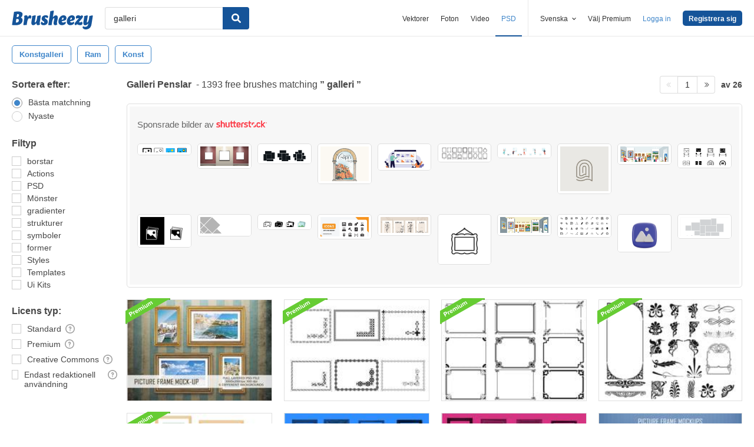

--- FILE ---
content_type: text/html; charset=utf-8
request_url: https://sv.brusheezy.com/gratis/galleri
body_size: 43188
content:
<!DOCTYPE html>
<!--[if lt IE 7]>      <html lang="sv" xmlns:fb="http://developers.facebook.com/schema/" xmlns:og="http://opengraphprotocol.org/schema/" class="no-js lt-ie9 lt-ie8 lt-ie7"> <![endif]-->
<!--[if IE 7]>         <html lang="sv" xmlns:fb="http://developers.facebook.com/schema/" xmlns:og="http://opengraphprotocol.org/schema/" class="no-js lt-ie9 lt-ie8"> <![endif]-->
<!--[if IE 8]>         <html lang="sv" xmlns:fb="http://developers.facebook.com/schema/" xmlns:og="http://opengraphprotocol.org/schema/" class="no-js lt-ie9"> <![endif]-->
<!--[if IE 9]>         <html lang="sv" xmlns:fb="http://developers.facebook.com/schema/" xmlns:og="http://opengraphprotocol.org/schema/" class="no-js ie9"> <![endif]-->
<!--[if gt IE 9]><!--> <html lang="sv" xmlns:fb="http://developers.facebook.com/schema/" xmlns:og="http://opengraphprotocol.org/schema/" class="no-js"> <!--<![endif]-->
  <head>
	  <script type="text/javascript">window.country_code = "US";window.remote_ip_address = '13.58.95.74'</script>
              <!-- skipping hreflang -->

    
    <link rel="dns-prefetch" href="//static.brusheezy.com">
    <meta charset="utf-8">
    <meta http-equiv="X-UA-Compatible" content="IE=edge,chrome=1">
<script>window.NREUM||(NREUM={});NREUM.info={"beacon":"bam.nr-data.net","errorBeacon":"bam.nr-data.net","licenseKey":"NRJS-e38a0a5d9f3d7a161d2","applicationID":"682498450","transactionName":"J1kMFkBaWF9cREoRVwVEAQpXRhtAUVkS","queueTime":0,"applicationTime":315,"agent":""}</script>
<script>(window.NREUM||(NREUM={})).init={ajax:{deny_list:["bam.nr-data.net"]},feature_flags:["soft_nav"]};(window.NREUM||(NREUM={})).loader_config={licenseKey:"NRJS-e38a0a5d9f3d7a161d2",applicationID:"682498450",browserID:"682498528"};;/*! For license information please see nr-loader-rum-1.306.0.min.js.LICENSE.txt */
(()=>{var e,t,r={122:(e,t,r)=>{"use strict";r.d(t,{a:()=>i});var n=r(944);function i(e,t){try{if(!e||"object"!=typeof e)return(0,n.R)(3);if(!t||"object"!=typeof t)return(0,n.R)(4);const r=Object.create(Object.getPrototypeOf(t),Object.getOwnPropertyDescriptors(t)),a=0===Object.keys(r).length?e:r;for(let o in a)if(void 0!==e[o])try{if(null===e[o]){r[o]=null;continue}Array.isArray(e[o])&&Array.isArray(t[o])?r[o]=Array.from(new Set([...e[o],...t[o]])):"object"==typeof e[o]&&"object"==typeof t[o]?r[o]=i(e[o],t[o]):r[o]=e[o]}catch(e){r[o]||(0,n.R)(1,e)}return r}catch(e){(0,n.R)(2,e)}}},154:(e,t,r)=>{"use strict";r.d(t,{OF:()=>c,RI:()=>i,WN:()=>u,bv:()=>a,eN:()=>l,gm:()=>o,mw:()=>s,sb:()=>d});var n=r(863);const i="undefined"!=typeof window&&!!window.document,a="undefined"!=typeof WorkerGlobalScope&&("undefined"!=typeof self&&self instanceof WorkerGlobalScope&&self.navigator instanceof WorkerNavigator||"undefined"!=typeof globalThis&&globalThis instanceof WorkerGlobalScope&&globalThis.navigator instanceof WorkerNavigator),o=i?window:"undefined"!=typeof WorkerGlobalScope&&("undefined"!=typeof self&&self instanceof WorkerGlobalScope&&self||"undefined"!=typeof globalThis&&globalThis instanceof WorkerGlobalScope&&globalThis),s=Boolean("hidden"===o?.document?.visibilityState),c=/iPad|iPhone|iPod/.test(o.navigator?.userAgent),d=c&&"undefined"==typeof SharedWorker,u=((()=>{const e=o.navigator?.userAgent?.match(/Firefox[/\s](\d+\.\d+)/);Array.isArray(e)&&e.length>=2&&e[1]})(),Date.now()-(0,n.t)()),l=()=>"undefined"!=typeof PerformanceNavigationTiming&&o?.performance?.getEntriesByType("navigation")?.[0]?.responseStart},163:(e,t,r)=>{"use strict";r.d(t,{j:()=>E});var n=r(384),i=r(741);var a=r(555);r(860).K7.genericEvents;const o="experimental.resources",s="register",c=e=>{if(!e||"string"!=typeof e)return!1;try{document.createDocumentFragment().querySelector(e)}catch{return!1}return!0};var d=r(614),u=r(944),l=r(122);const f="[data-nr-mask]",g=e=>(0,l.a)(e,(()=>{const e={feature_flags:[],experimental:{allow_registered_children:!1,resources:!1},mask_selector:"*",block_selector:"[data-nr-block]",mask_input_options:{color:!1,date:!1,"datetime-local":!1,email:!1,month:!1,number:!1,range:!1,search:!1,tel:!1,text:!1,time:!1,url:!1,week:!1,textarea:!1,select:!1,password:!0}};return{ajax:{deny_list:void 0,block_internal:!0,enabled:!0,autoStart:!0},api:{get allow_registered_children(){return e.feature_flags.includes(s)||e.experimental.allow_registered_children},set allow_registered_children(t){e.experimental.allow_registered_children=t},duplicate_registered_data:!1},browser_consent_mode:{enabled:!1},distributed_tracing:{enabled:void 0,exclude_newrelic_header:void 0,cors_use_newrelic_header:void 0,cors_use_tracecontext_headers:void 0,allowed_origins:void 0},get feature_flags(){return e.feature_flags},set feature_flags(t){e.feature_flags=t},generic_events:{enabled:!0,autoStart:!0},harvest:{interval:30},jserrors:{enabled:!0,autoStart:!0},logging:{enabled:!0,autoStart:!0},metrics:{enabled:!0,autoStart:!0},obfuscate:void 0,page_action:{enabled:!0},page_view_event:{enabled:!0,autoStart:!0},page_view_timing:{enabled:!0,autoStart:!0},performance:{capture_marks:!1,capture_measures:!1,capture_detail:!0,resources:{get enabled(){return e.feature_flags.includes(o)||e.experimental.resources},set enabled(t){e.experimental.resources=t},asset_types:[],first_party_domains:[],ignore_newrelic:!0}},privacy:{cookies_enabled:!0},proxy:{assets:void 0,beacon:void 0},session:{expiresMs:d.wk,inactiveMs:d.BB},session_replay:{autoStart:!0,enabled:!1,preload:!1,sampling_rate:10,error_sampling_rate:100,collect_fonts:!1,inline_images:!1,fix_stylesheets:!0,mask_all_inputs:!0,get mask_text_selector(){return e.mask_selector},set mask_text_selector(t){c(t)?e.mask_selector="".concat(t,",").concat(f):""===t||null===t?e.mask_selector=f:(0,u.R)(5,t)},get block_class(){return"nr-block"},get ignore_class(){return"nr-ignore"},get mask_text_class(){return"nr-mask"},get block_selector(){return e.block_selector},set block_selector(t){c(t)?e.block_selector+=",".concat(t):""!==t&&(0,u.R)(6,t)},get mask_input_options(){return e.mask_input_options},set mask_input_options(t){t&&"object"==typeof t?e.mask_input_options={...t,password:!0}:(0,u.R)(7,t)}},session_trace:{enabled:!0,autoStart:!0},soft_navigations:{enabled:!0,autoStart:!0},spa:{enabled:!0,autoStart:!0},ssl:void 0,user_actions:{enabled:!0,elementAttributes:["id","className","tagName","type"]}}})());var p=r(154),m=r(324);let h=0;const v={buildEnv:m.F3,distMethod:m.Xs,version:m.xv,originTime:p.WN},b={consented:!1},y={appMetadata:{},get consented(){return this.session?.state?.consent||b.consented},set consented(e){b.consented=e},customTransaction:void 0,denyList:void 0,disabled:!1,harvester:void 0,isolatedBacklog:!1,isRecording:!1,loaderType:void 0,maxBytes:3e4,obfuscator:void 0,onerror:void 0,ptid:void 0,releaseIds:{},session:void 0,timeKeeper:void 0,registeredEntities:[],jsAttributesMetadata:{bytes:0},get harvestCount(){return++h}},_=e=>{const t=(0,l.a)(e,y),r=Object.keys(v).reduce((e,t)=>(e[t]={value:v[t],writable:!1,configurable:!0,enumerable:!0},e),{});return Object.defineProperties(t,r)};var w=r(701);const x=e=>{const t=e.startsWith("http");e+="/",r.p=t?e:"https://"+e};var S=r(836),k=r(241);const R={accountID:void 0,trustKey:void 0,agentID:void 0,licenseKey:void 0,applicationID:void 0,xpid:void 0},A=e=>(0,l.a)(e,R),T=new Set;function E(e,t={},r,o){let{init:s,info:c,loader_config:d,runtime:u={},exposed:l=!0}=t;if(!c){const e=(0,n.pV)();s=e.init,c=e.info,d=e.loader_config}e.init=g(s||{}),e.loader_config=A(d||{}),c.jsAttributes??={},p.bv&&(c.jsAttributes.isWorker=!0),e.info=(0,a.D)(c);const f=e.init,m=[c.beacon,c.errorBeacon];T.has(e.agentIdentifier)||(f.proxy.assets&&(x(f.proxy.assets),m.push(f.proxy.assets)),f.proxy.beacon&&m.push(f.proxy.beacon),e.beacons=[...m],function(e){const t=(0,n.pV)();Object.getOwnPropertyNames(i.W.prototype).forEach(r=>{const n=i.W.prototype[r];if("function"!=typeof n||"constructor"===n)return;let a=t[r];e[r]&&!1!==e.exposed&&"micro-agent"!==e.runtime?.loaderType&&(t[r]=(...t)=>{const n=e[r](...t);return a?a(...t):n})})}(e),(0,n.US)("activatedFeatures",w.B),e.runSoftNavOverSpa&&=!0===f.soft_navigations.enabled&&f.feature_flags.includes("soft_nav")),u.denyList=[...f.ajax.deny_list||[],...f.ajax.block_internal?m:[]],u.ptid=e.agentIdentifier,u.loaderType=r,e.runtime=_(u),T.has(e.agentIdentifier)||(e.ee=S.ee.get(e.agentIdentifier),e.exposed=l,(0,k.W)({agentIdentifier:e.agentIdentifier,drained:!!w.B?.[e.agentIdentifier],type:"lifecycle",name:"initialize",feature:void 0,data:e.config})),T.add(e.agentIdentifier)}},234:(e,t,r)=>{"use strict";r.d(t,{W:()=>a});var n=r(836),i=r(687);class a{constructor(e,t){this.agentIdentifier=e,this.ee=n.ee.get(e),this.featureName=t,this.blocked=!1}deregisterDrain(){(0,i.x3)(this.agentIdentifier,this.featureName)}}},241:(e,t,r)=>{"use strict";r.d(t,{W:()=>a});var n=r(154);const i="newrelic";function a(e={}){try{n.gm.dispatchEvent(new CustomEvent(i,{detail:e}))}catch(e){}}},261:(e,t,r)=>{"use strict";r.d(t,{$9:()=>d,BL:()=>s,CH:()=>g,Dl:()=>_,Fw:()=>y,PA:()=>h,Pl:()=>n,Pv:()=>k,Tb:()=>l,U2:()=>a,V1:()=>S,Wb:()=>x,bt:()=>b,cD:()=>v,d3:()=>w,dT:()=>c,eY:()=>p,fF:()=>f,hG:()=>i,k6:()=>o,nb:()=>m,o5:()=>u});const n="api-",i="addPageAction",a="addToTrace",o="addRelease",s="finished",c="interaction",d="log",u="noticeError",l="pauseReplay",f="recordCustomEvent",g="recordReplay",p="register",m="setApplicationVersion",h="setCurrentRouteName",v="setCustomAttribute",b="setErrorHandler",y="setPageViewName",_="setUserId",w="start",x="wrapLogger",S="measure",k="consent"},289:(e,t,r)=>{"use strict";r.d(t,{GG:()=>o,Qr:()=>c,sB:()=>s});var n=r(878),i=r(389);function a(){return"undefined"==typeof document||"complete"===document.readyState}function o(e,t){if(a())return e();const r=(0,i.J)(e),o=setInterval(()=>{a()&&(clearInterval(o),r())},500);(0,n.sp)("load",r,t)}function s(e){if(a())return e();(0,n.DD)("DOMContentLoaded",e)}function c(e){if(a())return e();(0,n.sp)("popstate",e)}},324:(e,t,r)=>{"use strict";r.d(t,{F3:()=>i,Xs:()=>a,xv:()=>n});const n="1.306.0",i="PROD",a="CDN"},374:(e,t,r)=>{r.nc=(()=>{try{return document?.currentScript?.nonce}catch(e){}return""})()},384:(e,t,r)=>{"use strict";r.d(t,{NT:()=>o,US:()=>u,Zm:()=>s,bQ:()=>d,dV:()=>c,pV:()=>l});var n=r(154),i=r(863),a=r(910);const o={beacon:"bam.nr-data.net",errorBeacon:"bam.nr-data.net"};function s(){return n.gm.NREUM||(n.gm.NREUM={}),void 0===n.gm.newrelic&&(n.gm.newrelic=n.gm.NREUM),n.gm.NREUM}function c(){let e=s();return e.o||(e.o={ST:n.gm.setTimeout,SI:n.gm.setImmediate||n.gm.setInterval,CT:n.gm.clearTimeout,XHR:n.gm.XMLHttpRequest,REQ:n.gm.Request,EV:n.gm.Event,PR:n.gm.Promise,MO:n.gm.MutationObserver,FETCH:n.gm.fetch,WS:n.gm.WebSocket},(0,a.i)(...Object.values(e.o))),e}function d(e,t){let r=s();r.initializedAgents??={},t.initializedAt={ms:(0,i.t)(),date:new Date},r.initializedAgents[e]=t}function u(e,t){s()[e]=t}function l(){return function(){let e=s();const t=e.info||{};e.info={beacon:o.beacon,errorBeacon:o.errorBeacon,...t}}(),function(){let e=s();const t=e.init||{};e.init={...t}}(),c(),function(){let e=s();const t=e.loader_config||{};e.loader_config={...t}}(),s()}},389:(e,t,r)=>{"use strict";function n(e,t=500,r={}){const n=r?.leading||!1;let i;return(...r)=>{n&&void 0===i&&(e.apply(this,r),i=setTimeout(()=>{i=clearTimeout(i)},t)),n||(clearTimeout(i),i=setTimeout(()=>{e.apply(this,r)},t))}}function i(e){let t=!1;return(...r)=>{t||(t=!0,e.apply(this,r))}}r.d(t,{J:()=>i,s:()=>n})},555:(e,t,r)=>{"use strict";r.d(t,{D:()=>s,f:()=>o});var n=r(384),i=r(122);const a={beacon:n.NT.beacon,errorBeacon:n.NT.errorBeacon,licenseKey:void 0,applicationID:void 0,sa:void 0,queueTime:void 0,applicationTime:void 0,ttGuid:void 0,user:void 0,account:void 0,product:void 0,extra:void 0,jsAttributes:{},userAttributes:void 0,atts:void 0,transactionName:void 0,tNamePlain:void 0};function o(e){try{return!!e.licenseKey&&!!e.errorBeacon&&!!e.applicationID}catch(e){return!1}}const s=e=>(0,i.a)(e,a)},566:(e,t,r)=>{"use strict";r.d(t,{LA:()=>s,bz:()=>o});var n=r(154);const i="xxxxxxxx-xxxx-4xxx-yxxx-xxxxxxxxxxxx";function a(e,t){return e?15&e[t]:16*Math.random()|0}function o(){const e=n.gm?.crypto||n.gm?.msCrypto;let t,r=0;return e&&e.getRandomValues&&(t=e.getRandomValues(new Uint8Array(30))),i.split("").map(e=>"x"===e?a(t,r++).toString(16):"y"===e?(3&a()|8).toString(16):e).join("")}function s(e){const t=n.gm?.crypto||n.gm?.msCrypto;let r,i=0;t&&t.getRandomValues&&(r=t.getRandomValues(new Uint8Array(e)));const o=[];for(var s=0;s<e;s++)o.push(a(r,i++).toString(16));return o.join("")}},606:(e,t,r)=>{"use strict";r.d(t,{i:()=>a});var n=r(908);a.on=o;var i=a.handlers={};function a(e,t,r,a){o(a||n.d,i,e,t,r)}function o(e,t,r,i,a){a||(a="feature"),e||(e=n.d);var o=t[a]=t[a]||{};(o[r]=o[r]||[]).push([e,i])}},607:(e,t,r)=>{"use strict";r.d(t,{W:()=>n});const n=(0,r(566).bz)()},614:(e,t,r)=>{"use strict";r.d(t,{BB:()=>o,H3:()=>n,g:()=>d,iL:()=>c,tS:()=>s,uh:()=>i,wk:()=>a});const n="NRBA",i="SESSION",a=144e5,o=18e5,s={STARTED:"session-started",PAUSE:"session-pause",RESET:"session-reset",RESUME:"session-resume",UPDATE:"session-update"},c={SAME_TAB:"same-tab",CROSS_TAB:"cross-tab"},d={OFF:0,FULL:1,ERROR:2}},630:(e,t,r)=>{"use strict";r.d(t,{T:()=>n});const n=r(860).K7.pageViewEvent},646:(e,t,r)=>{"use strict";r.d(t,{y:()=>n});class n{constructor(e){this.contextId=e}}},687:(e,t,r)=>{"use strict";r.d(t,{Ak:()=>d,Ze:()=>f,x3:()=>u});var n=r(241),i=r(836),a=r(606),o=r(860),s=r(646);const c={};function d(e,t){const r={staged:!1,priority:o.P3[t]||0};l(e),c[e].get(t)||c[e].set(t,r)}function u(e,t){e&&c[e]&&(c[e].get(t)&&c[e].delete(t),p(e,t,!1),c[e].size&&g(e))}function l(e){if(!e)throw new Error("agentIdentifier required");c[e]||(c[e]=new Map)}function f(e="",t="feature",r=!1){if(l(e),!e||!c[e].get(t)||r)return p(e,t);c[e].get(t).staged=!0,g(e)}function g(e){const t=Array.from(c[e]);t.every(([e,t])=>t.staged)&&(t.sort((e,t)=>e[1].priority-t[1].priority),t.forEach(([t])=>{c[e].delete(t),p(e,t)}))}function p(e,t,r=!0){const o=e?i.ee.get(e):i.ee,c=a.i.handlers;if(!o.aborted&&o.backlog&&c){if((0,n.W)({agentIdentifier:e,type:"lifecycle",name:"drain",feature:t}),r){const e=o.backlog[t],r=c[t];if(r){for(let t=0;e&&t<e.length;++t)m(e[t],r);Object.entries(r).forEach(([e,t])=>{Object.values(t||{}).forEach(t=>{t[0]?.on&&t[0]?.context()instanceof s.y&&t[0].on(e,t[1])})})}}o.isolatedBacklog||delete c[t],o.backlog[t]=null,o.emit("drain-"+t,[])}}function m(e,t){var r=e[1];Object.values(t[r]||{}).forEach(t=>{var r=e[0];if(t[0]===r){var n=t[1],i=e[3],a=e[2];n.apply(i,a)}})}},699:(e,t,r)=>{"use strict";r.d(t,{It:()=>a,KC:()=>s,No:()=>i,qh:()=>o});var n=r(860);const i=16e3,a=1e6,o="SESSION_ERROR",s={[n.K7.logging]:!0,[n.K7.genericEvents]:!1,[n.K7.jserrors]:!1,[n.K7.ajax]:!1}},701:(e,t,r)=>{"use strict";r.d(t,{B:()=>a,t:()=>o});var n=r(241);const i=new Set,a={};function o(e,t){const r=t.agentIdentifier;a[r]??={},e&&"object"==typeof e&&(i.has(r)||(t.ee.emit("rumresp",[e]),a[r]=e,i.add(r),(0,n.W)({agentIdentifier:r,loaded:!0,drained:!0,type:"lifecycle",name:"load",feature:void 0,data:e})))}},741:(e,t,r)=>{"use strict";r.d(t,{W:()=>a});var n=r(944),i=r(261);class a{#e(e,...t){if(this[e]!==a.prototype[e])return this[e](...t);(0,n.R)(35,e)}addPageAction(e,t){return this.#e(i.hG,e,t)}register(e){return this.#e(i.eY,e)}recordCustomEvent(e,t){return this.#e(i.fF,e,t)}setPageViewName(e,t){return this.#e(i.Fw,e,t)}setCustomAttribute(e,t,r){return this.#e(i.cD,e,t,r)}noticeError(e,t){return this.#e(i.o5,e,t)}setUserId(e){return this.#e(i.Dl,e)}setApplicationVersion(e){return this.#e(i.nb,e)}setErrorHandler(e){return this.#e(i.bt,e)}addRelease(e,t){return this.#e(i.k6,e,t)}log(e,t){return this.#e(i.$9,e,t)}start(){return this.#e(i.d3)}finished(e){return this.#e(i.BL,e)}recordReplay(){return this.#e(i.CH)}pauseReplay(){return this.#e(i.Tb)}addToTrace(e){return this.#e(i.U2,e)}setCurrentRouteName(e){return this.#e(i.PA,e)}interaction(e){return this.#e(i.dT,e)}wrapLogger(e,t,r){return this.#e(i.Wb,e,t,r)}measure(e,t){return this.#e(i.V1,e,t)}consent(e){return this.#e(i.Pv,e)}}},782:(e,t,r)=>{"use strict";r.d(t,{T:()=>n});const n=r(860).K7.pageViewTiming},836:(e,t,r)=>{"use strict";r.d(t,{P:()=>s,ee:()=>c});var n=r(384),i=r(990),a=r(646),o=r(607);const s="nr@context:".concat(o.W),c=function e(t,r){var n={},o={},u={},l=!1;try{l=16===r.length&&d.initializedAgents?.[r]?.runtime.isolatedBacklog}catch(e){}var f={on:p,addEventListener:p,removeEventListener:function(e,t){var r=n[e];if(!r)return;for(var i=0;i<r.length;i++)r[i]===t&&r.splice(i,1)},emit:function(e,r,n,i,a){!1!==a&&(a=!0);if(c.aborted&&!i)return;t&&a&&t.emit(e,r,n);var s=g(n);m(e).forEach(e=>{e.apply(s,r)});var d=v()[o[e]];d&&d.push([f,e,r,s]);return s},get:h,listeners:m,context:g,buffer:function(e,t){const r=v();if(t=t||"feature",f.aborted)return;Object.entries(e||{}).forEach(([e,n])=>{o[n]=t,t in r||(r[t]=[])})},abort:function(){f._aborted=!0,Object.keys(f.backlog).forEach(e=>{delete f.backlog[e]})},isBuffering:function(e){return!!v()[o[e]]},debugId:r,backlog:l?{}:t&&"object"==typeof t.backlog?t.backlog:{},isolatedBacklog:l};return Object.defineProperty(f,"aborted",{get:()=>{let e=f._aborted||!1;return e||(t&&(e=t.aborted),e)}}),f;function g(e){return e&&e instanceof a.y?e:e?(0,i.I)(e,s,()=>new a.y(s)):new a.y(s)}function p(e,t){n[e]=m(e).concat(t)}function m(e){return n[e]||[]}function h(t){return u[t]=u[t]||e(f,t)}function v(){return f.backlog}}(void 0,"globalEE"),d=(0,n.Zm)();d.ee||(d.ee=c)},843:(e,t,r)=>{"use strict";r.d(t,{G:()=>a,u:()=>i});var n=r(878);function i(e,t=!1,r,i){(0,n.DD)("visibilitychange",function(){if(t)return void("hidden"===document.visibilityState&&e());e(document.visibilityState)},r,i)}function a(e,t,r){(0,n.sp)("pagehide",e,t,r)}},860:(e,t,r)=>{"use strict";r.d(t,{$J:()=>u,K7:()=>c,P3:()=>d,XX:()=>i,Yy:()=>s,df:()=>a,qY:()=>n,v4:()=>o});const n="events",i="jserrors",a="browser/blobs",o="rum",s="browser/logs",c={ajax:"ajax",genericEvents:"generic_events",jserrors:i,logging:"logging",metrics:"metrics",pageAction:"page_action",pageViewEvent:"page_view_event",pageViewTiming:"page_view_timing",sessionReplay:"session_replay",sessionTrace:"session_trace",softNav:"soft_navigations",spa:"spa"},d={[c.pageViewEvent]:1,[c.pageViewTiming]:2,[c.metrics]:3,[c.jserrors]:4,[c.spa]:5,[c.ajax]:6,[c.sessionTrace]:7,[c.softNav]:8,[c.sessionReplay]:9,[c.logging]:10,[c.genericEvents]:11},u={[c.pageViewEvent]:o,[c.pageViewTiming]:n,[c.ajax]:n,[c.spa]:n,[c.softNav]:n,[c.metrics]:i,[c.jserrors]:i,[c.sessionTrace]:a,[c.sessionReplay]:a,[c.logging]:s,[c.genericEvents]:"ins"}},863:(e,t,r)=>{"use strict";function n(){return Math.floor(performance.now())}r.d(t,{t:()=>n})},878:(e,t,r)=>{"use strict";function n(e,t){return{capture:e,passive:!1,signal:t}}function i(e,t,r=!1,i){window.addEventListener(e,t,n(r,i))}function a(e,t,r=!1,i){document.addEventListener(e,t,n(r,i))}r.d(t,{DD:()=>a,jT:()=>n,sp:()=>i})},908:(e,t,r)=>{"use strict";r.d(t,{d:()=>n,p:()=>i});var n=r(836).ee.get("handle");function i(e,t,r,i,a){a?(a.buffer([e],i),a.emit(e,t,r)):(n.buffer([e],i),n.emit(e,t,r))}},910:(e,t,r)=>{"use strict";r.d(t,{i:()=>a});var n=r(944);const i=new Map;function a(...e){return e.every(e=>{if(i.has(e))return i.get(e);const t="function"==typeof e?e.toString():"",r=t.includes("[native code]"),a=t.includes("nrWrapper");return r||a||(0,n.R)(64,e?.name||t),i.set(e,r),r})}},944:(e,t,r)=>{"use strict";r.d(t,{R:()=>i});var n=r(241);function i(e,t){"function"==typeof console.debug&&(console.debug("New Relic Warning: https://github.com/newrelic/newrelic-browser-agent/blob/main/docs/warning-codes.md#".concat(e),t),(0,n.W)({agentIdentifier:null,drained:null,type:"data",name:"warn",feature:"warn",data:{code:e,secondary:t}}))}},969:(e,t,r)=>{"use strict";r.d(t,{TZ:()=>n,XG:()=>s,rs:()=>i,xV:()=>o,z_:()=>a});const n=r(860).K7.metrics,i="sm",a="cm",o="storeSupportabilityMetrics",s="storeEventMetrics"},990:(e,t,r)=>{"use strict";r.d(t,{I:()=>i});var n=Object.prototype.hasOwnProperty;function i(e,t,r){if(n.call(e,t))return e[t];var i=r();if(Object.defineProperty&&Object.keys)try{return Object.defineProperty(e,t,{value:i,writable:!0,enumerable:!1}),i}catch(e){}return e[t]=i,i}}},n={};function i(e){var t=n[e];if(void 0!==t)return t.exports;var a=n[e]={exports:{}};return r[e](a,a.exports,i),a.exports}i.m=r,i.d=(e,t)=>{for(var r in t)i.o(t,r)&&!i.o(e,r)&&Object.defineProperty(e,r,{enumerable:!0,get:t[r]})},i.f={},i.e=e=>Promise.all(Object.keys(i.f).reduce((t,r)=>(i.f[r](e,t),t),[])),i.u=e=>"nr-rum-1.306.0.min.js",i.o=(e,t)=>Object.prototype.hasOwnProperty.call(e,t),e={},t="NRBA-1.306.0.PROD:",i.l=(r,n,a,o)=>{if(e[r])e[r].push(n);else{var s,c;if(void 0!==a)for(var d=document.getElementsByTagName("script"),u=0;u<d.length;u++){var l=d[u];if(l.getAttribute("src")==r||l.getAttribute("data-webpack")==t+a){s=l;break}}if(!s){c=!0;var f={296:"sha512-XHJAyYwsxAD4jnOFenBf2aq49/pv28jKOJKs7YGQhagYYI2Zk8nHflZPdd7WiilkmEkgIZQEFX4f1AJMoyzKwA=="};(s=document.createElement("script")).charset="utf-8",i.nc&&s.setAttribute("nonce",i.nc),s.setAttribute("data-webpack",t+a),s.src=r,0!==s.src.indexOf(window.location.origin+"/")&&(s.crossOrigin="anonymous"),f[o]&&(s.integrity=f[o])}e[r]=[n];var g=(t,n)=>{s.onerror=s.onload=null,clearTimeout(p);var i=e[r];if(delete e[r],s.parentNode&&s.parentNode.removeChild(s),i&&i.forEach(e=>e(n)),t)return t(n)},p=setTimeout(g.bind(null,void 0,{type:"timeout",target:s}),12e4);s.onerror=g.bind(null,s.onerror),s.onload=g.bind(null,s.onload),c&&document.head.appendChild(s)}},i.r=e=>{"undefined"!=typeof Symbol&&Symbol.toStringTag&&Object.defineProperty(e,Symbol.toStringTag,{value:"Module"}),Object.defineProperty(e,"__esModule",{value:!0})},i.p="https://js-agent.newrelic.com/",(()=>{var e={374:0,840:0};i.f.j=(t,r)=>{var n=i.o(e,t)?e[t]:void 0;if(0!==n)if(n)r.push(n[2]);else{var a=new Promise((r,i)=>n=e[t]=[r,i]);r.push(n[2]=a);var o=i.p+i.u(t),s=new Error;i.l(o,r=>{if(i.o(e,t)&&(0!==(n=e[t])&&(e[t]=void 0),n)){var a=r&&("load"===r.type?"missing":r.type),o=r&&r.target&&r.target.src;s.message="Loading chunk "+t+" failed: ("+a+": "+o+")",s.name="ChunkLoadError",s.type=a,s.request=o,n[1](s)}},"chunk-"+t,t)}};var t=(t,r)=>{var n,a,[o,s,c]=r,d=0;if(o.some(t=>0!==e[t])){for(n in s)i.o(s,n)&&(i.m[n]=s[n]);if(c)c(i)}for(t&&t(r);d<o.length;d++)a=o[d],i.o(e,a)&&e[a]&&e[a][0](),e[a]=0},r=self["webpackChunk:NRBA-1.306.0.PROD"]=self["webpackChunk:NRBA-1.306.0.PROD"]||[];r.forEach(t.bind(null,0)),r.push=t.bind(null,r.push.bind(r))})(),(()=>{"use strict";i(374);var e=i(566),t=i(741);class r extends t.W{agentIdentifier=(0,e.LA)(16)}var n=i(860);const a=Object.values(n.K7);var o=i(163);var s=i(908),c=i(863),d=i(261),u=i(241),l=i(944),f=i(701),g=i(969);function p(e,t,i,a){const o=a||i;!o||o[e]&&o[e]!==r.prototype[e]||(o[e]=function(){(0,s.p)(g.xV,["API/"+e+"/called"],void 0,n.K7.metrics,i.ee),(0,u.W)({agentIdentifier:i.agentIdentifier,drained:!!f.B?.[i.agentIdentifier],type:"data",name:"api",feature:d.Pl+e,data:{}});try{return t.apply(this,arguments)}catch(e){(0,l.R)(23,e)}})}function m(e,t,r,n,i){const a=e.info;null===r?delete a.jsAttributes[t]:a.jsAttributes[t]=r,(i||null===r)&&(0,s.p)(d.Pl+n,[(0,c.t)(),t,r],void 0,"session",e.ee)}var h=i(687),v=i(234),b=i(289),y=i(154),_=i(384);const w=e=>y.RI&&!0===e?.privacy.cookies_enabled;function x(e){return!!(0,_.dV)().o.MO&&w(e)&&!0===e?.session_trace.enabled}var S=i(389),k=i(699);class R extends v.W{constructor(e,t){super(e.agentIdentifier,t),this.agentRef=e,this.abortHandler=void 0,this.featAggregate=void 0,this.loadedSuccessfully=void 0,this.onAggregateImported=new Promise(e=>{this.loadedSuccessfully=e}),this.deferred=Promise.resolve(),!1===e.init[this.featureName].autoStart?this.deferred=new Promise((t,r)=>{this.ee.on("manual-start-all",(0,S.J)(()=>{(0,h.Ak)(e.agentIdentifier,this.featureName),t()}))}):(0,h.Ak)(e.agentIdentifier,t)}importAggregator(e,t,r={}){if(this.featAggregate)return;const n=async()=>{let n;await this.deferred;try{if(w(e.init)){const{setupAgentSession:t}=await i.e(296).then(i.bind(i,305));n=t(e)}}catch(e){(0,l.R)(20,e),this.ee.emit("internal-error",[e]),(0,s.p)(k.qh,[e],void 0,this.featureName,this.ee)}try{if(!this.#t(this.featureName,n,e.init))return(0,h.Ze)(this.agentIdentifier,this.featureName),void this.loadedSuccessfully(!1);const{Aggregate:i}=await t();this.featAggregate=new i(e,r),e.runtime.harvester.initializedAggregates.push(this.featAggregate),this.loadedSuccessfully(!0)}catch(e){(0,l.R)(34,e),this.abortHandler?.(),(0,h.Ze)(this.agentIdentifier,this.featureName,!0),this.loadedSuccessfully(!1),this.ee&&this.ee.abort()}};y.RI?(0,b.GG)(()=>n(),!0):n()}#t(e,t,r){if(this.blocked)return!1;switch(e){case n.K7.sessionReplay:return x(r)&&!!t;case n.K7.sessionTrace:return!!t;default:return!0}}}var A=i(630),T=i(614);class E extends R{static featureName=A.T;constructor(e){var t;super(e,A.T),this.setupInspectionEvents(e.agentIdentifier),t=e,p(d.Fw,function(e,r){"string"==typeof e&&("/"!==e.charAt(0)&&(e="/"+e),t.runtime.customTransaction=(r||"http://custom.transaction")+e,(0,s.p)(d.Pl+d.Fw,[(0,c.t)()],void 0,void 0,t.ee))},t),this.importAggregator(e,()=>i.e(296).then(i.bind(i,943)))}setupInspectionEvents(e){const t=(t,r)=>{t&&(0,u.W)({agentIdentifier:e,timeStamp:t.timeStamp,loaded:"complete"===t.target.readyState,type:"window",name:r,data:t.target.location+""})};(0,b.sB)(e=>{t(e,"DOMContentLoaded")}),(0,b.GG)(e=>{t(e,"load")}),(0,b.Qr)(e=>{t(e,"navigate")}),this.ee.on(T.tS.UPDATE,(t,r)=>{(0,u.W)({agentIdentifier:e,type:"lifecycle",name:"session",data:r})})}}var N=i(843),I=i(782);class j extends R{static featureName=I.T;constructor(e){super(e,I.T),y.RI&&((0,N.u)(()=>(0,s.p)("docHidden",[(0,c.t)()],void 0,I.T,this.ee),!0),(0,N.G)(()=>(0,s.p)("winPagehide",[(0,c.t)()],void 0,I.T,this.ee)),this.importAggregator(e,()=>i.e(296).then(i.bind(i,117))))}}class P extends R{static featureName=g.TZ;constructor(e){super(e,g.TZ),y.RI&&document.addEventListener("securitypolicyviolation",e=>{(0,s.p)(g.xV,["Generic/CSPViolation/Detected"],void 0,this.featureName,this.ee)}),this.importAggregator(e,()=>i.e(296).then(i.bind(i,623)))}}new class extends r{constructor(e){var t;(super(),y.gm)?(this.features={},(0,_.bQ)(this.agentIdentifier,this),this.desiredFeatures=new Set(e.features||[]),this.desiredFeatures.add(E),this.runSoftNavOverSpa=[...this.desiredFeatures].some(e=>e.featureName===n.K7.softNav),(0,o.j)(this,e,e.loaderType||"agent"),t=this,p(d.cD,function(e,r,n=!1){if("string"==typeof e){if(["string","number","boolean"].includes(typeof r)||null===r)return m(t,e,r,d.cD,n);(0,l.R)(40,typeof r)}else(0,l.R)(39,typeof e)},t),function(e){p(d.Dl,function(t){if("string"==typeof t||null===t)return m(e,"enduser.id",t,d.Dl,!0);(0,l.R)(41,typeof t)},e)}(this),function(e){p(d.nb,function(t){if("string"==typeof t||null===t)return m(e,"application.version",t,d.nb,!1);(0,l.R)(42,typeof t)},e)}(this),function(e){p(d.d3,function(){e.ee.emit("manual-start-all")},e)}(this),function(e){p(d.Pv,function(t=!0){if("boolean"==typeof t){if((0,s.p)(d.Pl+d.Pv,[t],void 0,"session",e.ee),e.runtime.consented=t,t){const t=e.features.page_view_event;t.onAggregateImported.then(e=>{const r=t.featAggregate;e&&!r.sentRum&&r.sendRum()})}}else(0,l.R)(65,typeof t)},e)}(this),this.run()):(0,l.R)(21)}get config(){return{info:this.info,init:this.init,loader_config:this.loader_config,runtime:this.runtime}}get api(){return this}run(){try{const e=function(e){const t={};return a.forEach(r=>{t[r]=!!e[r]?.enabled}),t}(this.init),t=[...this.desiredFeatures];t.sort((e,t)=>n.P3[e.featureName]-n.P3[t.featureName]),t.forEach(t=>{if(!e[t.featureName]&&t.featureName!==n.K7.pageViewEvent)return;if(this.runSoftNavOverSpa&&t.featureName===n.K7.spa)return;if(!this.runSoftNavOverSpa&&t.featureName===n.K7.softNav)return;const r=function(e){switch(e){case n.K7.ajax:return[n.K7.jserrors];case n.K7.sessionTrace:return[n.K7.ajax,n.K7.pageViewEvent];case n.K7.sessionReplay:return[n.K7.sessionTrace];case n.K7.pageViewTiming:return[n.K7.pageViewEvent];default:return[]}}(t.featureName).filter(e=>!(e in this.features));r.length>0&&(0,l.R)(36,{targetFeature:t.featureName,missingDependencies:r}),this.features[t.featureName]=new t(this)})}catch(e){(0,l.R)(22,e);for(const e in this.features)this.features[e].abortHandler?.();const t=(0,_.Zm)();delete t.initializedAgents[this.agentIdentifier]?.features,delete this.sharedAggregator;return t.ee.get(this.agentIdentifier).abort(),!1}}}({features:[E,j,P],loaderType:"lite"})})()})();</script>
    <meta name="viewport" content="width=device-width, initial-scale=1.0, minimum-scale=1.0" />
    <title>Galleri Gratis Penslar - (1393 Gratis Downloads)</title>
<meta content="1393 Best Galleri Gratis Pensel Nedladdningar from the Brusheezy community. Galleri Gratis Penslar licensed under creative commons, open source, and more!" name="description" />
<meta content="Brusheezy" property="og:site_name" />
<meta content="Galleri Gratis Penslar - (1393 Gratis Downloads)" property="og:title" />
<meta content="https://sv.brusheezy.com/gratis/galleri" property="og:url" />
<meta content="sv_SE" property="og:locale" />
<meta content="en_US" property="og:locale:alternate" />
<meta content="de_DE" property="og:locale:alternate" />
<meta content="es_ES" property="og:locale:alternate" />
<meta content="fr_FR" property="og:locale:alternate" />
<meta content="nl_NL" property="og:locale:alternate" />
<meta content="pt_BR" property="og:locale:alternate" />
<meta content="https://static.brusheezy.com/system/resources/previews/000/064/799/original/frame-photoshop-brushes.jpg" property="og:image" />
    <link href="/favicon.ico" rel="shortcut icon"></link><link href="/favicon.png" rel="icon" sizes="48x48" type="image/png"></link><link href="/apple-touch-icon-precomposed.png" rel="apple-touch-icon-precomposed"></link>
    <link href="https://maxcdn.bootstrapcdn.com/font-awesome/4.6.3/css/font-awesome.min.css" media="screen" rel="stylesheet" type="text/css" />
    <script src="https://static.brusheezy.com/assets/modernizr.custom.83825-93372fb200ead74f1d44254d993c5440.js" type="text/javascript"></script>
    <link href="https://static.brusheezy.com/assets/application-e6fc89b3e1f8c6290743690971644994.css" media="screen" rel="stylesheet" type="text/css" />
    <link href="https://static.brusheezy.com/assets/print-ac38768f09270df2214d2c500c647adc.css" media="print" rel="stylesheet" type="text/css" />
    <link href="https://feeds.feedburner.com/eezyinc/brusheezy-images" rel="alternate" title="RSS" type="application/rss+xml" />

          <link rel="canonical" href="https://sv.brusheezy.com/gratis/galleri">


    <meta content="authenticity_token" name="csrf-param" />
<meta content="qxJwHOZaNQ7XIxJJLLo5ypwYoU9xWa8OFzJadmTTfVI=" name="csrf-token" />
    <!-- Begin TextBlock "HTML - Head" -->
<meta name="google-site-verification" content="pfGHD8M12iD8MZoiUsSycicUuSitnj2scI2cB_MvoYw" />
<meta name="google-site-verification" content="b4_frnI9j9l6Hs7d1QntimjvrZOtJ8x8ykl7RfeJS2Y" />
<meta name="tinfoil-site-verification" content="6d4a376b35cc11699dd86a787c7b5ae10b5c70f0" />
<meta name="msvalidate.01" content="9E7A3F56C01FB9B69FCDD1FBD287CAE4" />
<meta name="p:domain_verify" content="e95f03b955f8191de30e476f8527821e"/>
<meta property="fb:page_id" content="111431139680" />
<meta name="google" content="nositelinkssearchbox" />
<meta name="referrer" content="unsafe-url" />
<!--<script type="text/javascript" src="http://api.xeezy.com/api.min.js"></script>-->
<!--<script async src="//cdn-s2s.buysellads.net/pub/brusheezy.js" data-cfasync="false"></script>-->
<link href="https://plus.google.com/116840303500574370724" rel="publisher" />

<script>
  var iStockCoupon = { 
    // --- ADMIN CONIG----
    Code: 'EEZYOFF14', 
    Message: 'Hurry! Offer Expires 10/31/2013',
    // -------------------

    showPopup: function() {
      var win = window.open("", "istock-sale", "width=520,height=320");
      var wrap = win.document.createElement('div'); 
      wrap.setAttribute('class', 'sale-wrapper');
      
      var logo = win.document.createElement('img');
      logo.setAttribute('src', '//static.vecteezy.com/system/assets/asset_files/000/000/171/original/new-istock-logo.jpg');
      wrap.appendChild(logo);
      
      var code = win.document.createElement('div');
      code.setAttribute('class','code');
      code.appendChild(win.document.createTextNode(iStockCoupon.Code));
      wrap.appendChild(code);
      
      var expires = win.document.createElement('div');
      expires.setAttribute('class','expire');
      expires.appendChild(win.document.createTextNode(iStockCoupon.Message));
      wrap.appendChild(expires);
      
      var close = win.document.createElement('a');
      close.setAttribute('href', '#');
      close.appendChild(win.document.createTextNode('Close Window'));
      wrap.appendChild(close);
      
      var style = win.document.createElement('style');
      close.setAttribute('onclick', 'window.close()');
  
      style.appendChild(win.document.createTextNode("a{margin-top: 40px;display:block;font-size:12px;color:rgb(73,149,203);text-decoration:none;} .expire{margin-top:16px;color: rgb(81,81,81);font-size:24px;} .code{margin-top:20px;font-size:50px;font-weight:700;text-transform:uppercase;} img{margin-top:44px;} body{padding:0;margin:0;text-align:center;font-family:sans-serif;} .sale-wrapper{height:288px;border:16px solid #a1a1a1;}"));
      win.document.body.appendChild(style);
      win.document.body.appendChild(wrap);        
    },
  };

</script>
<script src="https://cdn.optimizely.com/js/168948327.js"></script>

<script>var AdminHideEezyPremiumPopup = false</script>
<!-- TradeDoubler site verification 2802548 -->



<!-- End TextBlock "HTML - Head" -->
      <link href="https://static.brusheezy.com/assets/splittests/new_search_ui-418ee10ba4943587578300e2dfed9bdf.css" media="screen" rel="stylesheet" type="text/css" />

  <script type="text/javascript">
    window.searchScope = 'External';
  </script>
    <link rel="next" href="https://sv.brusheezy.com/gratis/galleri?page=2" />


    <script type="application/ld+json">
      {
        "@context": "http://schema.org",
        "@type": "WebSite",
        "name": "brusheezy",
        "url": "https://www.brusheezy.com"
      }
   </script>

    <script type="application/ld+json">
      {
      "@context": "http://schema.org",
      "@type": "Organization",
      "url": "https://www.brusheezy.com",
      "logo": "https://static.brusheezy.com/assets/structured_data/brusheezy-logo-63a0370ba72197d03d41c8ee2a3fe30d.svg",
      "sameAs": [
        "https://www.facebook.com/brusheezy",
        "https://twitter.com/brusheezy",
        "https://pinterest.com/brusheezy/",
        "https://www.youtube.com/EezyInc",
        "https://instagram.com/eezy/",
        "https://www.snapchat.com/add/eezy",
        "https://google.com/+brusheezy"
      ]
     }
    </script>

    <script src="https://static.brusheezy.com/assets/sp-32e34cb9c56d3cd62718aba7a1338855.js" type="text/javascript"></script>
<script type="text/javascript">
  document.addEventListener('DOMContentLoaded', function() {
    snowplow('newTracker', 'sp', 'a.vecteezy.com', {
      appId: 'brusheezy_production',
      discoverRootDomain: true,
      eventMethod: 'beacon',
      cookieSameSite: 'Lax',
      context: {
        webPage: true,
        performanceTiming: true,
        gaCookies: true,
        geolocation: false
      }
    });
    snowplow('setUserIdFromCookie', 'rollout');
    snowplow('enableActivityTracking', {minimumVisitLength: 10, heartbeatDelay: 10});
    snowplow('enableLinkClickTracking');
    snowplow('trackPageView');
  });
</script>

  </head>

  <body class="proper-sticky-ads   full-width-search fullwidth has-sticky-header redesign-layout searches-show"
        data-site="brusheezy">
    
<link rel="preconnect" href="https://a.pub.network/" crossorigin />
<link rel="preconnect" href="https://b.pub.network/" crossorigin />
<link rel="preconnect" href="https://c.pub.network/" crossorigin />
<link rel="preconnect" href="https://d.pub.network/" crossorigin />
<link rel="preconnect" href="https://c.amazon-adsystem.com" crossorigin />
<link rel="preconnect" href="https://s.amazon-adsystem.com" crossorigin />
<link rel="preconnect" href="https://secure.quantserve.com/" crossorigin />
<link rel="preconnect" href="https://rules.quantcount.com/" crossorigin />
<link rel="preconnect" href="https://pixel.quantserve.com/" crossorigin />
<link rel="preconnect" href="https://btloader.com/" crossorigin />
<link rel="preconnect" href="https://api.btloader.com/" crossorigin />
<link rel="preconnect" href="https://confiant-integrations.global.ssl.fastly.net" crossorigin />
<link rel="stylesheet" href="https://a.pub.network/brusheezy-com/cls.css">
<script data-cfasync="false" type="text/javascript">
  var freestar = freestar || {};
  freestar.queue = freestar.queue || [];
  freestar.config = freestar.config || {};
  freestar.config.enabled_slots = [];
  freestar.initCallback = function () { (freestar.config.enabled_slots.length === 0) ? freestar.initCallbackCalled = false : freestar.newAdSlots(freestar.config.enabled_slots) }
</script>
<script src="https://a.pub.network/brusheezy-com/pubfig.min.js" data-cfasync="false" async></script>
<style>
.fs-sticky-footer {
  background: rgba(247, 247, 247, 0.9) !important;
}
</style>
<!-- Tag ID: brusheezy_1x1_bouncex -->
<div align="center" id="brusheezy_1x1_bouncex">
 <script data-cfasync="false" type="text/javascript">
  freestar.config.enabled_slots.push({ placementName: "brusheezy_1x1_bouncex", slotId: "brusheezy_1x1_bouncex" });
 </script>
</div>


      <script src="https://static.brusheezy.com/assets/partner-service-v3-b8d5668d95732f2d5a895618bbc192d0.js" type="text/javascript"></script>

<script type="text/javascript">
  window.partnerService = new window.PartnerService({
    baseUrl: 'https://p.sa7eer.com',
    site: 'brusheezy',
    contentType: "vector",
    locale: 'sv',
    controllerName: 'searches',
    pageviewGuid: '2ca7da72-d15c-4179-96b6-e7b79e051b09',
    sessionGuid: 'b0084a04-cd1a-4dc1-bb27-7b6a0cadd8b8',
  });
</script>


    
      

    <div id="fb-root"></div>



      
<header class="ez-site-header ">
  <div class="max-inner is-logged-out">
    <div class='ez-site-header__logo'>
  <a href="https://sv.brusheezy.com/" title="Brusheezy"><svg xmlns="http://www.w3.org/2000/svg" id="Layer_1" data-name="Layer 1" viewBox="0 0 248 57.8"><title>brusheezy-logo-color</title><path class="cls-1" d="M32.4,29.6c0,9.9-9.2,15.3-21.1,15.3-3.9,0-11-.6-11.3-.6L6.3,3.9A61.78,61.78,0,0,1,18,2.7c9.6,0,14.5,3,14.5,8.8a12.42,12.42,0,0,1-5.3,10.2A7.9,7.9,0,0,1,32.4,29.6Zm-11.3.1c0-2.8-1.7-3.9-4.6-3.9-1,0-2.1.1-3.2.2L11.7,36.6c.5,0,1,.1,1.5.1C18.4,36.7,21.1,34,21.1,29.7ZM15.6,10.9l-1.4,9h2.2c3.1,0,5.1-2.9,5.1-6,0-2.1-1.1-3.1-3.4-3.1A10.87,10.87,0,0,0,15.6,10.9Z" transform="translate(0 0)"></path><path class="cls-1" d="M55.3,14.4c2.6,0,4,1.6,4,4.4a8.49,8.49,0,0,1-3.6,6.8,3,3,0,0,0-2.7-2c-4.5,0-6.3,10.6-6.4,11.2L46,38.4l-.9,5.9c-3.1,0-6.9.3-8.1.3a4,4,0,0,1-2.2-1l.8-5.2,2-13,.1-.8c.8-5.4-.7-7.7-.7-7.7a9.11,9.11,0,0,1,6.1-2.5c3.4,0,5.2,2,5.3,6.3,1.2-3.1,3.2-6.3,6.9-6.3Z" transform="translate(0 0)"></path><path class="cls-1" d="M85.4,34.7c-.8,5.4.7,7.7.7,7.7A9.11,9.11,0,0,1,80,44.9c-3.5,0-5.3-2.2-5.3-6.7-2.4,3.7-5.6,6.7-9.7,6.7-4.4,0-6.4-3.7-5.3-11.2L61,25.6c.8-5,1-9,1-9,3.2-.6,7.3-2.1,8.8-2.1a4,4,0,0,1,2.2,1L71.4,25.7l-1.5,9.4c-.1.9,0,1.3.8,1.3,3.7,0,5.8-10.7,5.8-10.7.8-5,1-9,1-9,3.2-.6,7.3-2.1,8.8-2.1a4,4,0,0,1,2.2,1L86.9,25.8l-1.3,8.3Z" transform="translate(0 0)"></path><path class="cls-1" d="M103.3,14.4c4.5,0,7.8,1.6,7.8,4.5,0,3.2-3.9,4.5-3.9,4.5s-1.2-2.9-3.7-2.9a2,2,0,0,0-2.2,2,2.41,2.41,0,0,0,1.3,2.2l3.2,2a8.39,8.39,0,0,1,3.9,7.5c0,6.1-4.9,10.7-12.5,10.7-4.6,0-8.8-2-8.8-5.8,0-3.5,3.5-5.4,3.5-5.4S93.8,38,96.8,38A2,2,0,0,0,99,35.8a2.42,2.42,0,0,0-1.3-2.2l-3-1.9a7.74,7.74,0,0,1-3.8-7c.3-5.9,4.8-10.3,12.4-10.3Z" transform="translate(0 0)"></path><path class="cls-1" d="M138.1,34.8c-1.1,5.4.9,7.7.9,7.7a9.28,9.28,0,0,1-6.1,2.4c-4.3,0-6.3-3.2-5-10l.2-.9,1.8-9.6a.94.94,0,0,0-1-1.3c-3.6,0-5.7,10.9-5.7,11l-.7,4.5-.9,5.9c-3.1,0-6.9.3-8.1.3a4,4,0,0,1-2.2-1l.8-5.2,4.3-27.5c.8-5,1-9,1-9,3.2-.6,7.3-2.1,8.8-2.1a4,4,0,0,1,2.2,1l-3.1,19.9c2.4-3.5,5.5-6.3,9.5-6.3,4.4,0,6.8,3.8,5.3,11.2l-1.8,8.4Z" transform="translate(0 0)"></path><path class="cls-1" d="M167.1,22.9c0,4.4-2.4,7.3-8.4,8.5l-6.3,1.3c.5,2.8,2.2,4.1,5,4.1a8.32,8.32,0,0,0,5.8-2.7,3.74,3.74,0,0,1,1.8,3.1c0,3.7-5.5,7.6-11.9,7.6s-10.8-4.2-10.8-11.2c0-8.2,5.7-19.2,15.8-19.2,5.6,0,9,3.3,9,8.5Zm-10.6,4.2a2.63,2.63,0,0,0,1.7-2.8c0-1.2-.4-3-1.8-3-2.5,0-3.6,4.1-4,7.2Z" transform="translate(0 0)"></path><path class="cls-1" d="M192.9,22.9c0,4.4-2.4,7.3-8.4,8.5l-6.3,1.3c.5,2.8,2.2,4.1,5,4.1a8.32,8.32,0,0,0,5.8-2.7,3.74,3.74,0,0,1,1.8,3.1c0,3.7-5.5,7.6-11.9,7.6s-10.8-4.2-10.8-11.2c0-8.2,5.7-19.2,15.8-19.2,5.5,0,9,3.3,9,8.5Zm-10.7,4.2a2.63,2.63,0,0,0,1.7-2.8c0-1.2-.4-3-1.8-3-2.5,0-3.6,4.1-4,7.2Z" transform="translate(0 0)"></path><path class="cls-1" d="M213.9,33.8a7.72,7.72,0,0,1,2.2,5.4c0,4.5-3.7,5.7-6.9,5.7-4.1,0-7.1-2-10.2-3-.9,1-1.7,2-2.5,3,0,0-4.6-.1-4.6-3.3,0-3.9,6.4-10.5,13.3-18.1a19.88,19.88,0,0,0-2.2-.2c-3.9,0-5.4,2-5.4,2a8.19,8.19,0,0,1-1.8-5.4c.2-4.2,4.2-5.4,7.3-5.4,3.3,0,5.7,1.3,8.1,2.4l1.9-2.4s4.7.1,4.7,3.3c0,3.7-6.2,10.3-12.9,17.6a14.65,14.65,0,0,0,4,.7,6.22,6.22,0,0,0,5-2.3Z" transform="translate(0 0)"></path><path class="cls-1" d="M243.8,42.3c-1.7,10.3-8.6,15.5-17.4,15.5-5.6,0-9.8-3-9.8-6.4a3.85,3.85,0,0,1,1.9-3.3,8.58,8.58,0,0,0,5.7,1.8c3.5,0,8.3-1.5,9.1-6.9l.7-4.2c-2.4,3.5-5.5,6.3-9.5,6.3-4.4,0-6.4-3.7-5.3-11.2l1.3-8.1c.8-5,1-9,1-9,3.2-.6,7.3-2.1,8.8-2.1a4,4,0,0,1,2.2,1l-1.6,10.2-1.5,9.4c-.1.9,0,1.3.8,1.3,3.7,0,5.8-10.7,5.8-10.7.8-5,1-9,1-9,3.2-.6,7.3-2.1,8.8-2.1a4,4,0,0,1,2.2,1L246.4,26Z" transform="translate(0 0)"></path></svg>
</a>
</div>


      <nav class="ez-site-header__main-nav logged-out-nav">
    <ul class="ez-site-header__header-menu">
        <div class="ez-site-header__app-links-wrapper" data-target="ez-mobile-menu.appLinksWrapper">
          <li class="ez-site-header__menu-item ez-site-header__menu-item--app-link "
              data-target="ez-mobile-menu.appLink" >
            <a href="https://sv.vecteezy.com" target="_blank">Vektorer</a>
          </li>

          <li class="ez-site-header__menu-item ez-site-header__menu-item--app-link "
              data-target="ez-mobile-menu.appLink" >
            <a href="https://sv.vecteezy.com/gratis-foton" target="_blank">Foton</a>
          </li>

          <li class="ez-site-header__menu-item ez-site-header__menu-item--app-link"
              data-target="ez-mobile-menu.appLink" >
            <a href="https://sv.videezy.com" target="_blank">Video</a>
          </li>

          <li class="ez-site-header__menu-item ez-site-header__menu-item--app-link active-menu-item"
              data-target="ez-mobile-menu.appLink" >
            <a href="https://sv.brusheezy.com" target="_blank">PSD</a>
          </li>
        </div>

        <div class="ez-site-header__separator"></div>

        <li class="ez-site-header__locale_prompt ez-site-header__menu-item"
            data-action="toggle-language-switcher"
            data-switcher-target="ez-site-header__lang_selector">
          <span>
            Svenska
            <!-- Generator: Adobe Illustrator 21.0.2, SVG Export Plug-In . SVG Version: 6.00 Build 0)  --><svg xmlns="http://www.w3.org/2000/svg" xmlns:xlink="http://www.w3.org/1999/xlink" version="1.1" id="Layer_1" x="0px" y="0px" viewBox="0 0 11.9 7.1" style="enable-background:new 0 0 11.9 7.1;" xml:space="preserve" class="ez-site-header__menu-arrow">
<polygon points="11.9,1.5 10.6,0 6,4.3 1.4,0 0,1.5 6,7.1 "></polygon>
</svg>

          </span>

          
<div id="ez-site-header__lang_selector" class="ez-language-switcher ez-tooltip ez-tooltip--arrow-top">
  <div class="ez-tooltip__arrow ez-tooltip__arrow--middle"></div>
  <div class="ez-tooltip__content">
    <ul>
        <li>
          <a href="https://www.brusheezy.com/free/galleri" class="nested-locale-switcher-link en" data-locale="en" rel="nofollow">English</a>        </li>
        <li>
          <a href="https://es.brusheezy.com/libre/galleri" class="nested-locale-switcher-link es" data-locale="es" rel="nofollow">Español</a>        </li>
        <li>
          <a href="https://pt.brusheezy.com/livre/galleri" class="nested-locale-switcher-link pt" data-locale="pt" rel="nofollow">Português</a>        </li>
        <li>
          <a href="https://de.brusheezy.com/gratis/galleri" class="nested-locale-switcher-link de" data-locale="de" rel="nofollow">Deutsch</a>        </li>
        <li>
          <a href="https://fr.brusheezy.com/libre/galleri" class="nested-locale-switcher-link fr" data-locale="fr" rel="nofollow">Français</a>        </li>
        <li>
          <a href="https://nl.brusheezy.com/gratis/galleri" class="nested-locale-switcher-link nl" data-locale="nl" rel="nofollow">Nederlands</a>        </li>
        <li>
          
            <span class="nested-locale-switcher-link sv current">
              Svenska
              <svg xmlns="http://www.w3.org/2000/svg" id="Layer_1" data-name="Layer 1" viewBox="0 0 11.93 9.39"><polygon points="11.93 1.76 10.17 0 4.3 5.87 1.76 3.32 0 5.09 4.3 9.39 11.93 1.76"></polygon></svg>

            </span>
        </li>
    </ul>
  </div>
</div>


        </li>

          <li class="ez-site-header__menu-item ez-site-header__menu-item--join-pro-link"
              data-target="ez-mobile-menu.joinProLink">
            <a href="/signups/join_premium">Välj Premium</a>
          </li>

          <li class="ez-site-header__menu-item"
              data-target="ez-mobile-menu.logInBtn">
            <a href="/logga-in" class="login-link" data-remote="true" onclick="track_header_login_click();">Logga in</a>
          </li>

          <li class="ez-site-header__menu-item ez-site-header__menu-item--btn ez-site-header__menu-item--sign-up-btn"
              data-target="ez-mobile-menu.signUpBtn">
            <a href="/registrering" class="ez-btn ez-btn--primary ez-btn--tiny ez-btn--sign-up" data-remote="true" onclick="track_header_join_eezy_click();">Registrera sig</a>
          </li>


      

        <li class="ez-site-header__menu-item ez-site-header__mobile-menu">
          <button class="ez-site-header__mobile-menu-btn"
                  data-controller="ez-mobile-menu">
            <svg xmlns="http://www.w3.org/2000/svg" viewBox="0 0 20 14"><g id="Layer_2" data-name="Layer 2"><g id="Account_Pages_Mobile_Menu_Open" data-name="Account Pages Mobile Menu Open"><g id="Account_Pages_Mobile_Menu_Open-2" data-name="Account Pages Mobile Menu Open"><path class="cls-1" d="M0,0V2H20V0ZM0,8H20V6H0Zm0,6H20V12H0Z"></path></g></g></g></svg>

          </button>
        </li>
    </ul>

  </nav>

  <script src="https://static.brusheezy.com/assets/header_mobile_menu-bbe8319134d6d4bb7793c9fdffca257c.js" type="text/javascript"></script>


      <p% search_path = nil %>

<form accept-charset="UTF-8" action="/gratis" class="ez-search-form" data-action="new-search" data-adid="1636631" data-behavior="" data-trafcat="T1" method="post"><div style="margin:0;padding:0;display:inline"><input name="utf8" type="hidden" value="&#x2713;" /><input name="authenticity_token" type="hidden" value="qxJwHOZaNQ7XIxJJLLo5ypwYoU9xWa8OFzJadmTTfVI=" /></div>
  <input id="from" name="from" type="hidden" value="mainsite" />
  <input id="in_se" name="in_se" type="hidden" value="true" />

  <div class="ez-input">
      <input class="ez-input__field ez-input__field--basic ez-input__field--text ez-search-form__input" id="search" name="search" placeholder="Sök" type="text" value="galleri" />

    <button class="ez-search-form__submit" title="Sök" type="submit">
      <svg xmlns="http://www.w3.org/2000/svg" id="Layer_1" data-name="Layer 1" viewBox="0 0 14.39 14.39"><title>search</title><path d="M14,12.32,10.81,9.09a5.87,5.87,0,1,0-1.72,1.72L12.32,14A1.23,1.23,0,0,0,14,14,1.23,1.23,0,0,0,14,12.32ZM2.43,5.88A3.45,3.45,0,1,1,5.88,9.33,3.46,3.46,0,0,1,2.43,5.88Z"></path></svg>

</button>  </div>
</form>

  </div><!-- .max-inner -->

    
    <!-- Search Tags -->
    <div class="ez-search-tags">
      
<link href="https://static.brusheezy.com/assets/tags_carousel-e3b70e45043c44ed04a5d925fa3e3ba6.css" media="screen" rel="stylesheet" type="text/css" />

<div class="outer-tags-wrap" >
  <div class="rs-carousel">
    <ul class="tags-wrap">
          <li class="tag">
            <a href="/gratis/konstgalleri" class="tag-link" data-behavior="related-search-click" data-related-term="konstgalleri" title="konstgalleri">
              <span>
                konstgalleri
              </span>
</a>          </li>
          <li class="tag">
            <a href="/gratis/ram" class="tag-link" data-behavior="related-search-click" data-related-term="ram" title="ram">
              <span>
                ram
              </span>
</a>          </li>
          <li class="tag">
            <a href="/gratis/konst" class="tag-link" data-behavior="related-search-click" data-related-term="konst" title="konst">
              <span>
                konst
              </span>
</a>          </li>
    </ul>
  </div>
</div>

<script defer="defer" src="https://static.brusheezy.com/assets/jquery.ui.widget-0763685ac5d9057e21eac4168b755b9a.js" type="text/javascript"></script>
<script defer="defer" src="https://static.brusheezy.com/assets/jquery.event.drag-3d54f98bab25c12a9b9cc1801f3e1c4b.js" type="text/javascript"></script>
<script defer="defer" src="https://static.brusheezy.com/assets/jquery.translate3d-6277fde3b8b198a2da2aa8e4389a7c84.js" type="text/javascript"></script>
<script defer="defer" src="https://static.brusheezy.com/assets/jquery.rs.carousel-5763ad180bc69cb2b583cd5d42a9c231.js" type="text/javascript"></script>
<script defer="defer" src="https://static.brusheezy.com/assets/jquery.rs.carousel-touch-c5c93eecbd1da1af1bce8f19e8f02105.js" type="text/javascript"></script>
<script defer="defer" src="https://static.brusheezy.com/assets/tags-carousel-bb78c5a4ca2798d203e5b9c09f22846d.js" type="text/javascript"></script>


    </div>
</header>


    <div id="body">
      <div class="content">

        

          

<input id="originalSearchQuery" name="originalSearchQuery" type="hidden" value="galleri" />

<button class="filter-sidebar-open-btn btn primary flat" title="Filters">Filters</button>

<div class="content-inner">
  <aside id="filter-sidebar">



      <link href="https://static.brusheezy.com/assets/search_filter-6c123be796899e69b74df5c98ea0fa45.css" media="screen" rel="stylesheet" type="text/css" />

<div class="filter-inner full ">
  <button class="filter-sidebar-close-btn">Close</button>

  <h4>Sortera efter:</h4>
  <ul class="search-options">
    <li>
      
<div class="check--wrapper">
  <div class="check--box checked  radio" data-filter-param="sort-best"></div>
  <div class="check--label">Bästa matchning</div>

</div>
    </li>
    <li>
      
<div class="check--wrapper">
  <div class="check--box   radio" data-filter-param="sort-newest"></div>
  <div class="check--label">Nyaste</div>

</div>
    </li>
  </ul>

  <h4>Filtyp</h4>
  <ul class="search-options">
    <li>
    
<div class="check--wrapper">
  <div class="check--box   " data-filter-param="content-type-brushes"></div>
  <div class="check--label">borstar</div>

</div>
  </li>
    <li>
      
<div class="check--wrapper">
  <div class="check--box   " data-filter-param="content-type-actions"></div>
  <div class="check--label"><span class="translation_missing" title="translation missing: sv.options.actions">Actions</span></div>

</div>
    </li>
    <li>
      
<div class="check--wrapper">
  <div class="check--box   " data-filter-param="content-type-psds"></div>
  <div class="check--label">PSD</div>

</div>
    </li>
    <li>
      
<div class="check--wrapper">
  <div class="check--box   " data-filter-param="content-type-patterns"></div>
  <div class="check--label">Mönster</div>

</div>
    </li>
    <li>
      
<div class="check--wrapper">
  <div class="check--box   " data-filter-param="content-type-gradients"></div>
  <div class="check--label">gradienter</div>

</div>
    </li>
    <li>
      
<div class="check--wrapper">
  <div class="check--box   " data-filter-param="content-type-textures"></div>
  <div class="check--label">strukturer</div>

</div>
    </li>
    <li>
      
<div class="check--wrapper">
  <div class="check--box   " data-filter-param="content-type-symbols"></div>
  <div class="check--label">symboler</div>

</div>
    </li>
    <li>
    
<div class="check--wrapper">
  <div class="check--box   " data-filter-param="content-type-shapes"></div>
  <div class="check--label">former</div>

</div>
  </li>
    <li>
      
<div class="check--wrapper">
  <div class="check--box   " data-filter-param="content-type-styles"></div>
  <div class="check--label"><span class="translation_missing" title="translation missing: sv.options.styles">Styles</span></div>

</div>
    </li>
    <li>
      
<div class="check--wrapper">
  <div class="check--box   " data-filter-param="content-type-templates"></div>
  <div class="check--label"><span class="translation_missing" title="translation missing: sv.options.templates">Templates</span></div>

</div>
    </li>
    <li>
      
<div class="check--wrapper">
  <div class="check--box   " data-filter-param="content-type-ui-kits"></div>
  <div class="check--label"><span class="translation_missing" title="translation missing: sv.options.ui-kits">Ui Kits</span></div>

</div>
    </li>
  </ul>

  <div class="extended-options">
    <h4>Licens typ:</h4>
    <ul class="search-options">
      <li>
        
<div class="check--wrapper">
  <div class="check--box   " data-filter-param="license-standard"></div>
  <div class="check--label">Standard</div>

    <span class="ez-tooltip-icon" data-tooltip-position="right top" data-tooltip="&lt;h4&gt;Standard&lt;/h4&gt;&lt;p&gt;Detta filter kommer endast att visa bilder skapade av våra medarbetare och har granskats av våra moderatorer. Dessa filer är gratis för användning med tillskrivning. En ytterligare licens kan köpas för att ta bort tillskrivningskrav.&lt;/p&gt;" title="&lt;h4&gt;Standard&lt;/h4&gt;&lt;p&gt;Detta filter kommer endast att visa bilder skapade av våra medarbetare och har granskats av våra moderatorer. Dessa filer är gratis för användning med tillskrivning. En ytterligare licens kan köpas för att ta bort tillskrivningskrav.&lt;/p&gt;"><svg class="ez-icon-circle-question"><use xlink:href="#ez-icon-circle-question"></use></svg></span>
</div>
      </li>
      <li>
        
<div class="check--wrapper">
  <div class="check--box   " data-filter-param="license-premium"></div>
  <div class="check--label">Premium</div>

    <span class="ez-tooltip-icon" data-tooltip-position="right top" data-tooltip="&lt;h4&gt;Premium&lt;/h4&gt;&lt;p&gt;Detta filter kommer endast att visa Premiumbilder som är till salu. Varje fil kommer med en avgifts-fri licens.&lt;/p&gt;" title="&lt;h4&gt;Premium&lt;/h4&gt;&lt;p&gt;Detta filter kommer endast att visa Premiumbilder som är till salu. Varje fil kommer med en avgifts-fri licens.&lt;/p&gt;"><svg class="ez-icon-circle-question"><use xlink:href="#ez-icon-circle-question"></use></svg></span>
</div>
      </li>
      <li>
        
<div class="check--wrapper">
  <div class="check--box   " data-filter-param="license-cc"></div>
  <div class="check--label">Creative Commons</div>

    <span class="ez-tooltip-icon" data-tooltip-position="right top" data-tooltip="&lt;h4&gt;Creative Commons&lt;/h4&gt;&lt;p&gt;Detta filter kommer endast att visa bilder gratis som måste användas i enlighet med Creative Commons riktlinjer. Vi säljer inte licenser för dessa bilder.&lt;/p&gt;" title="&lt;h4&gt;Creative Commons&lt;/h4&gt;&lt;p&gt;Detta filter kommer endast att visa bilder gratis som måste användas i enlighet med Creative Commons riktlinjer. Vi säljer inte licenser för dessa bilder.&lt;/p&gt;"><svg class="ez-icon-circle-question"><use xlink:href="#ez-icon-circle-question"></use></svg></span>
</div>
      </li>
      <li>
        
<div class="check--wrapper">
  <div class="check--box   " data-filter-param="license-editorial"></div>
  <div class="check--label">Endast redaktionell användning</div>

    <span class="ez-tooltip-icon" data-tooltip-position="right top" data-tooltip="&lt;h4&gt;Endast redaktionell användning&lt;/h4&gt;&lt;p&gt;Detta filter kommer endast att visa gratis bilder för användning inom nyhetsartiklar, facklitteratur,  dokumentärer eller andra nyhetsvärda ändamål. Använd inte i annonser, handelsvaror, produktförpackningar, eller i något annat kommersiellt eller marknadsförings bruk.&lt;/p&gt;" title="&lt;h4&gt;Endast redaktionell användning&lt;/h4&gt;&lt;p&gt;Detta filter kommer endast att visa gratis bilder för användning inom nyhetsartiklar, facklitteratur,  dokumentärer eller andra nyhetsvärda ändamål. Använd inte i annonser, handelsvaror, produktförpackningar, eller i något annat kommersiellt eller marknadsförings bruk.&lt;/p&gt;"><svg class="ez-icon-circle-question"><use xlink:href="#ez-icon-circle-question"></use></svg></span>
</div>
      </li>
    </ul>

  </div>
</div>

<button class="btn flat toggle-btn" data-toggle="closed" data-more="Fler Sök Filter" data-less="Mindre Sök Filter">Fler Sök Filter</button>

<button class="btn flat apply-filters-btn">Apply Filters</button>

<svg xmlns="http://www.w3.org/2000/svg" style="display: none;">
  
    <symbol id="ez-icon-plus" viewBox="0 0 512 512">
      <path d="m512 213l-213 0 0-213-86 0 0 213-213 0 0 86 213 0 0 213 86 0 0-213 213 0z"></path>
    </symbol>
  
    <symbol id="ez-icon-vector-file" viewBox="0 0 512 512">
      <path d="m356 0l-318 0 0 512 436 0 0-394z m66 461l-332 0 0-410 245 0 87 87z m-179-256c-56 0-102 46-102 102 0 57 46 103 102 103 57 0 103-46 103-103l-103 0z m26 77l102 0c0-57-46-103-102-103z"></path>
    </symbol>
  
    <symbol id="ez-icon-webpage" viewBox="0 0 512 512">
      <path d="m0 0l0 512 512 0 0-512z m51 51l307 0 0 51-307 0z m410 410l-410 0 0-307 410 0z m0-359l-51 0 0-51 51 0z m-179 103l-180 0 0 205 180 0z m-52 153l-76 0 0-102 76 0z m180-153l-77 0 0 51 77 0z m0 77l-77 0 0 51 77 0z m0 76l-77 0 0 52 77 0z"></path>
    </symbol>
  
    <symbol id="ez-icon-money" viewBox="0 0 512 512">
      <path d="m486 77l-460 0c-15 0-26 11-26 25l0 308c0 14 11 25 26 25l460 0c15 0 26-11 26-25l0-308c0-14-11-25-26-25z m-435 307l0-92 92 92z m410 0l-246 0-164-164 0-92 246 0 164 164z m0-164l-92-92 92 0z m-307 36c0 57 45 102 102 102 57 0 102-45 102-102 0-57-45-102-102-102-57 0-102 45-102 102z m153 0c0 28-23 51-51 51-28 0-51-23-51-51 0-28 23-51 51-51 28 0 51 23 51 51z"></path>
    </symbol>
  
    <symbol id="ez-icon-money-dark" viewBox="0 0 512 512">
      <path d="m0 77l0 358 512 0 0-358z m461 307l-282 0-128-128 0-128 282 0 128 128z m-205-205c-42 0-77 35-77 77 0 42 35 77 77 77 42 0 77-35 77-77 0-42-35-77-77-77z"></path>
    </symbol>
  
    <symbol id="ez-icon-calendar" viewBox="0 0 512 512">
      <path d="m384 358l-51 0 0 52 51 0z m26-307l0-51-52 0 0 51-204 0 0-51-52 0 0 51-102 0 0 461 512 0 0-461z m51 410l-410 0 0-256 410 0z m0-307l-410 0 0-52 410 0z m-77 102l-51 0 0 51 51 0z m-102 0l-52 0 0 51 52 0z m-103 102l-51 0 0 52 51 0z m0-102l-51 0 0 51 51 0z m103 102l-52 0 0 52 52 0z"></path>
    </symbol>
  
    <symbol id="ez-icon-calendar-dark" viewBox="0 0 512 512">
      <path d="m410 51l0-51-52 0 0 51-204 0 0-51-52 0 0 51-102 0 0 77 512 0 0-77z m-410 461l512 0 0-333-512 0z m333-256l51 0 0 51-51 0z m0 102l51 0 0 52-51 0z m-103-102l52 0 0 51-52 0z m0 102l52 0 0 52-52 0z m-102-102l51 0 0 51-51 0z m0 102l51 0 0 52-51 0z"></path>
    </symbol>
  
    <symbol id="ez-icon-checkbox" viewBox="0 0 512 512">
      <path d="m142 205l142 136 200-252-49-34-156 199-94-89z m313 79l0 171-398 0 0-398 171 0 0-57-228 0 0 512 512 0 0-228z"></path>
    </symbol>
  
    <symbol id="ez-icon-circle-minus" viewBox="0 0 512 512">
      <path d="m256 0c-141 0-256 115-256 256 0 141 115 256 256 256 141 0 256-115 256-256 0-141-115-256-256-256z m0 461c-113 0-205-92-205-205 0-113 92-205 205-205 113 0 205 92 205 205 0 113-92 205-205 205z m-102-179l204 0 0-52-204 0z"></path>
    </symbol>
  
    <symbol id="ez-icon-circle-minus-dark" viewBox="0 0 512 512">
      <path d="m256 0c-141 0-256 115-256 256 0 141 115 256 256 256 141 0 256-115 256-256 0-141-115-256-256-256z m102 282l-204 0 0-52 204 0z"></path>
    </symbol>
  
    <symbol id="ez-icon-comments" viewBox="0 0 512 512">
      <path d="m154 230l51 0 0-51-51 0z m76 0l52 0 0-51-52 0z m77 0l51 0 0-51-51 0z m128-230l-358 0c-43 0-77 34-77 77l0 256c0 42 34 77 77 77l0 102 219-102 139 0c43 0 77-35 77-77l0-256c0-43-34-77-77-77z m26 333c0 14-12 25-26 25l-151 0-156 73 0-73-51 0c-14 0-26-11-26-25l0-256c0-14 12-26 26-26l358 0c14 0 26 12 26 26z"></path>
    </symbol>
  
    <symbol id="ez-icon-close" viewBox="0 0 512 512">
      <path d="m512 56l-56-56-200 200-200-200-56 56 200 200-200 200 56 56 200-200 200 200 56-56-200-200z"></path>
    </symbol>
  
    <symbol id="ez-icon-comments-dark" viewBox="0 0 512 512">
      <path d="m435 0l-358 0c-43 0-77 34-77 77l0 256c0 42 34 77 77 77l0 102 219-102 139 0c43 0 77-35 77-77l0-256c0-43-34-77-77-77z m-230 230l-51 0 0-51 51 0z m77 0l-52 0 0-51 52 0z m76 0l-51 0 0-51 51 0z"></path>
    </symbol>
  
    <symbol id="ez-icon-credits" viewBox="0 0 512 512">
      <path d="m358 166c-48 0-153-19-153 77l0 154c0 57 105 77 153 77 49 0 154-20 154-77l0-154c0-57-105-77-154-77z m0 52c36-1 70 7 100 25-30 18-64 27-100 26-35 1-69-8-100-26 31-18 65-26 100-25z m103 176c-31 20-66 30-103 28-36 2-72-8-102-28l0-17c33 13 67 19 102 20 35-1 70-7 103-20z m0-76c-30 20-66 29-103 28-36 1-72-8-102-29l0-17c33 13 67 20 102 20 35 0 70-7 103-20z m-324-177l-9-2-10 0c-11-2-21-5-31-8l-10-4-7 0-5-2-4-2-3-2-4-6c30-18 64-26 100-25 35-1 69 7 100 25l53 0c0-57-105-77-153-77-49 0-154 20-154 77l0 231c0 57 105 76 154 76 8 0 17 0 25-1l0-51c-8 1-17 1-25 1-37 2-72-8-103-28l0-17c33 12 68 19 103 20 8 0 17-1 25-2l0-51c-8 1-17 1-25 1-37 2-73-8-103-28l0-17c33 13 68 19 103 20 8 0 17-1 25-2l0-51c-8 1-17 2-25 2-37 1-73-8-103-29l0-17c33 13 68 20 103 20 8 0 17-1 25-2l0-51c-8 1-17 2-25 2-6 0-12 0-17 0z"></path>
    </symbol>
  
    <symbol id="ez-icon-credits-dark" viewBox="0 0 512 512">
      <path d="m425 245c-26-15-54-21-84-21-30 0-57 6-83 21 26 15 53 22 83 22 30 0 58-7 84-22z m-169 111l0 15c26 17 55 26 85 24 30 2 60-7 86-24l0-15c-28 11-56 17-86 17-30 0-57-6-85-17z m0-64l0 15c26 17 55 26 85 24 30 2 60-7 86-24l0-15c-28 11-56 17-86 17-30 0-57-6-85-17z m85-153c0-79-102-107-170-107-69 0-171 28-171 107l0 192c0 79 102 106 171 106 8 0 17 0 25-2l2 0c37 32 99 45 143 45 69 0 171-28 171-107l0-128c0-79-102-106-171-106z m-170-22c-30 0-58 7-84 22l3 2 2 2 8 4 7 0 8 2c9 2 17 5 26 7l15 0c4 2 10 4 15 4 6 0 15 0 21-2l0 43c-6 2-15 2-21 2-30 0-58-7-86-17l0 15c26 17 56 25 86 23 6 0 15 0 21-2l0 43c-6 2-15 2-21 2-30 0-58-7-86-17l0 15c26 17 56 25 86 23 6 0 15 0 21-2l0 43c-6 2-15 2-21 2-30 0-58-7-86-17l0 15c26 17 56 25 86 23 6 0 15 0 21-2l0 43c-6 2-15 2-21 2-41 0-128-17-128-64l0-192c0-47 87-64 128-64 40 0 128 17 128 64l-45 0c-26-15-53-22-83-22z m298 256c0 47-87 64-128 64-40 0-128-17-128-64l0-128c0-47 88-64 128-64 41 0 128 17 128 64z"></path>
    </symbol>
  
    <symbol id="ez-icon-go-back-arrow" viewBox="0 0 512 512">
      <path d="m388 201l-269 0 93-93-43-44-169 168 169 168 43-43-93-94 269 0c34 0 62 28 62 62 0 34-28 62-62 62l-32 0 0 61 32 0c45 3 89-20 112-59 24-40 24-89 0-128-23-39-67-62-112-59z"></path>
    </symbol>
  
    <symbol id="ez-icon-home" viewBox="0 0 512 512">
      <path d="m59 273l0 227 394 0 0-227-197-139z m222 178l-49 0 0-97 49 0z m123 0l-73 0 0-146-149 0 0 146-73 0 0-153 148-104 148 104z m-148-439l-123 87 0-87-49 0 0 122-84 59 29 39 227-161 227 161 29-39z"></path>
    </symbol>
  
    <symbol id="ez-icon-home-dark" viewBox="0 0 512 512">
      <path d="m256 12l-123 87 0-87-49 0 0 122-84 59 29 39 227-161 227 161 29-39z m-197 261l0 227 123 0 0-195 148 0 0 195 123 0 0-227-197-139z m172 227l49 0 0-146-49 0z"></path>
    </symbol>
  
    <symbol id="ez-icon-horiz-dots" viewBox="0 0 512 512">
      <path d="m51 205c-28 0-51 23-51 51 0 28 23 51 51 51 28 0 51-23 51-51 0-28-23-51-51-51z m205 0c-28 0-51 23-51 51 0 28 23 51 51 51 28 0 51-23 51-51 0-28-23-51-51-51z m205 0c-28 0-51 23-51 51 0 28 23 51 51 51 28 0 51-23 51-51 0-28-23-51-51-51z"></path>
    </symbol>
  
    <symbol id="ez-icon-edit" viewBox="0 0 512 512">
      <path d="m51 51l103 0 0-51-154 0 0 154 51 0z m461 51c0-28-10-53-31-71-41-39-105-39-146 0l-274 274c-2 2-2 5-5 5l0 2-56 167c-5 13 0 28 15 33 5 3 13 3 18 0l164-54 3 0c2-2 5-5 7-7l274-277c21-18 31-43 31-72z m-445 343l25-74 51 51z m122-51l-35-36-39-35 215-215 72 71z m256-256l-5 5-71-71 5-5c20-21 51-21 71 0 21 17 21 51 0 71z m16 323l-103 0 0 51 154 0 0-154-51 0z"></path>
    </symbol>
  
    <symbol id="ez-icon-circle-alert" viewBox="0 0 512 512">
      <path d="m256 0c-141 0-256 115-256 256 0 141 115 256 256 256 141 0 256-115 256-256 0-141-115-256-256-256z m0 461c-113 0-205-92-205-205 0-113 92-205 205-205 113 0 205 92 205 205 0 113-92 205-205 205z m-26-103l52 0 0-51-52 0z m0-102l52 0 0-102-52 0z"></path>
    </symbol>
  
    <symbol id="ez-icon-circle-alert-dark" viewBox="0 0 512 512">
      <path d="m256 0c-141 0-256 115-256 256 0 141 115 256 256 256 141 0 256-115 256-256 0-141-115-256-256-256z m26 358l-52 0 0-51 52 0z m0-102l-52 0 0-102 52 0z"></path>
    </symbol>
  
    <symbol id="ez-icon-circle-plus" viewBox="0 0 512 512">
      <path d="m282 154l-52 0 0 76-76 0 0 52 76 0 0 76 52 0 0-76 76 0 0-52-76 0z m-26-154c-141 0-256 115-256 256 0 141 115 256 256 256 141 0 256-115 256-256 0-141-115-256-256-256z m0 461c-113 0-205-92-205-205 0-113 92-205 205-205 113 0 205 92 205 205 0 113-92 205-205 205z"></path>
    </symbol>
  
    <symbol id="ez-icon-circle-plus-dark" viewBox="0 0 512 512">
      <path d="m256 0c-141 0-256 115-256 256 0 141 115 256 256 256 141 0 256-115 256-256 0-141-115-256-256-256z m102 282l-76 0 0 76-52 0 0-76-76 0 0-52 76 0 0-76 52 0 0 76 76 0z"></path>
    </symbol>
  
    <symbol id="ez-icon-facebook" viewBox="0 0 512 512">
      <path d="m483 0l-454 0c-14 0-27 14-27 27l0 454c0 17 13 31 27 31l242 0 0-198-64 0 0-78 64 0 0-55c-6-51 31-96 82-102 7 0 11 0 17 0 21 0 41 0 58 3l0 68-41 0c-30 0-37 14-37 38l0 51 75 0-10 78-65 0 0 195 130 0c17 0 27-14 27-27l0-458c3-13-10-27-24-27z"></path>
    </symbol>
  
    <symbol id="ez-icon-triangle-info" viewBox="0 0 512 512">
      <path d="m230 256l52 0 0-51-52 0z m0 154l52 0 0-103-52 0z m274-13l-179-353c-18-39-66-54-105-36-15 7-28 20-36 36l-176 355c-21 39-5 87 36 105 10 5 23 8 35 8l356 0c44 0 80-36 80-79-3-11-6-23-11-36z m-48 51c-5 8-13 13-23 13l-354 0c-15 0-25-10-25-26 0-5 0-10 2-13l177-355c8-13 23-18 38-11 5 3 8 5 11 11l176 355c3 8 3 18-2 26z"></path>
    </symbol>
  
    <symbol id="ez-icon-triangle-info-dark" viewBox="0 0 512 512">
      <path d="m504 398l-178-354c-13-27-40-44-70-44-30 0-57 17-70 44l-178 354c-12 25-11 54 4 77 14 23 39 37 67 37l354 0c27 0 53-14 67-37 14-23 16-52 4-77z m-222 12l-52 0 0-103 52 0z m0-154l-52 0 0-51 52 0z"></path>
    </symbol>
  
    <symbol id="ez-icon-circle-close" viewBox="0 0 512 512">
      <path d="m319 157l-63 63-63-63-39 38 63 63-63 63 39 37 63-62 63 62 39-37-63-63 63-63z m-63-157c-141 0-256 115-256 256 0 141 115 256 256 256 141 0 256-115 256-256 0-141-115-256-256-256z m0 461c-113 0-205-92-205-205 0-113 92-205 205-205 113 0 205 92 205 205 0 113-92 205-205 205z"></path>
    </symbol>
  
    <symbol id="ez-icon-circle-close-dark" viewBox="0 0 512 512">
      <path d="m256 0c-141 0-256 115-256 256 0 141 115 256 256 256 141 0 256-115 256-256 0-141-115-256-256-256z m102 321l-39 37-63-62-63 62-39-37 63-63-63-63 39-38 63 63 63-63 39 38-63 63z"></path>
    </symbol>
  
    <symbol id="ez-icon-check-banner" viewBox="0 0 512 512">
      <path d="m384 438l-113-77c-7-5-20-5-28 0l-112 77 0-387 307 0c0-28-23-51-51-51l-259 0c-28 0-51 23-51 51l0 435c0 16 13 26 25 26 6 0 11-3 13-5l141-92 138 92c13 8 28 5 36-8 3-2 5-7 5-13l0-230-51 0z m-182-282l-46 46 100 98 151-152-46-46-105 108z"></path>
    </symbol>
  
    <symbol id="ez-icon-check-banner-dark" viewBox="0 0 512 512">
      <path d="m384 0l-256 0c-28 0-51 23-51 51l0 435c0 16 13 26 25 26 6 0 11-3 13-5l141-92 138 92c13 8 28 5 36-8 3-2 5-7 5-13l0-435c0-28-23-51-51-51z m-154 300l-99-98 46-46 53 54 105-105 46 46z"></path>
    </symbol>
  
    <symbol id="ez-icon-circle-info" viewBox="0 0 512 512">
      <path d="m256 0c-141 0-256 115-256 256 0 141 115 256 256 256 141 0 256-115 256-256 0-141-115-256-256-256z m0 461c-113 0-205-92-205-205 0-113 92-205 205-205 113 0 205 92 205 205 0 113-92 205-205 205z m-26-256l52 0 0-51-52 0z m0 153l52 0 0-102-52 0z"></path>
    </symbol>
  
    <symbol id="ez-icon-circle-info-dark" viewBox="0 0 512 512">
      <path d="m256 0c-141 0-256 115-256 256 0 141 115 256 256 256 141 0 256-115 256-256 0-141-115-256-256-256z m26 358l-52 0 0-102 52 0z m0-153l-52 0 0-51 52 0z"></path>
    </symbol>
  
    <symbol id="ez-icon-instagram" viewBox="0 0 512 512">
      <path d="m391 89c-17 0-31 13-31 30 0 18 14 31 31 31 17 0 31-13 31-31 0-17-14-30-31-30z m116 61c0-20-4-41-14-61-7-17-17-34-30-45-14-13-28-24-45-30-17-7-37-14-58-14-27 0-34 0-106 0-71 0-75 0-102 0-21 0-44 7-62 14-17 6-34 17-47 27-11 14-21 31-28 48-6 20-13 41-13 61 0 27 0 38 0 106 0 68 0 79 0 106 0 20 3 41 10 61 14 34 41 62 75 75 21 7 41 14 65 14 27 0 34 0 106 0 71 0 78 0 106 0 20 0 40-3 61-14 34-13 61-41 75-75 7-20 10-41 14-61 0-27 0-38 0-106 0-68-4-79-7-106z m-44 208c0 17-4 31-11 48-3 10-10 21-20 31-7 7-17 14-31 20-14 7-31 11-48 11-27 0-34 0-102 0-68 0-75 0-103 0-17 0-30-4-47-11-11-3-21-10-31-20-7-7-14-17-21-31-6-13-10-31-10-48 0-27 0-34 0-102 0-68 0-75 0-102 0-17 4-31 10-48 14-10 21-21 28-27 7-11 17-18 31-21 13-7 30-10 44-10 27 0 34 0 102 0 69 0 75 0 103 0 17 0 30 3 47 10 11 3 21 10 31 21 7 6 14 17 21 30 7 14 10 31 10 48 0 27 0 34 0 102 0 69-3 72-3 99z m-209-232c-71 0-133 58-133 130 0 72 58 133 130 133 72 0 133-58 133-130 3-75-55-133-130-133z m0 215c-47 0-85-37-85-85 0-48 38-85 85-85 48 0 86 37 86 85 0 48-38 85-86 85z"></path>
    </symbol>
  
    <symbol id="ez-icon-linkedin" viewBox="0 0 512 512">
      <path d="m60 21c-30-4-56 19-60 52 0 0 0 4 0 4 0 30 23 53 56 57 0 0 4 0 4 0 30 0 57-23 60-53 4-30-18-57-48-60-4 0-8 0-12 0z m-49 470l102 0 0-320-102 0z m377-323c-42-4-83 18-102 52l0-49-113 0c0 27 0 320 0 320l113 0 0-173c0-7 0-19 4-26 7-23 30-38 53-38 37 0 56 30 56 72l0 162 113 0 0-174c0-98-53-146-124-146z"></path>
    </symbol>
  
    <symbol id="ez-icon-message" viewBox="0 0 512 512">
      <path d="m0 77l0 358 512 0 0-358z m419 51l-163 145-163-145z m-368 31l109 97-109 97z m42 225l105-94 41 36c10 9 24 9 34 0l41-36 105 94z m368-31l-109-97 109-97z"></path>
    </symbol>
  
    <symbol id="ez-icon-message-dark" viewBox="0 0 512 512">
      <path d="m477 77l-442 0 221 188z m-119 169l154 153 0-285z m-102 87l-63-54-157 156 440 0-157-156z m-256-219l0 285 154-154z"></path>
    </symbol>
  
    <symbol id="ez-icon-hamburger" viewBox="0 0 512 512">
      <path d="m0 77l0 51 512 0 0-51z m0 205l512 0 0-52-512 0z m0 153l512 0 0-51-512 0z"></path>
    </symbol>
  
    <symbol id="ez-icon-obscure" viewBox="0 0 512 512">
      <path d="m64 335l36-35c-16-13-31-29-44-44 46-59 116-97 190-102l48-49c-12-3-25-3-38-3-95 0-184 49-251 139-5 10-5 23 0 30 18 23 39 46 59 64z m338-189l110-110-36-36-476 476 36 36 120-120c33 10 67 18 100 18 95 0 184-49 248-139 8-10 8-20 0-30-28-39-61-69-102-95z m-205 205l5-5c10 5 21 10 34 12-13-2-26-5-39-7z m44-44l59-59c0 3 2 8 2 11 0 28-23 51-51 51-3 0-5-3-10-3z m15 51l-3 0c57 0 100-46 100-102 0-18-5-33-13-49l24-23c33 18 64 44 87 72-47 61-118 100-195 102z m-10-204c-51 2-92 43-95 94z"></path>
    </symbol>
  
    <symbol id="ez-icon-obscure-dark" viewBox="0 0 512 512">
      <path d="m413 158l97-97-35-35-426 425 35 35 93-92c25 7 50 10 75 10 93 0 181-48 246-135 7-10 7-23 0-31-25-30-53-57-85-80z m-161 198c-10 0-22-2-32-5l47-47c13-5 23-15 28-28l47-50c3 10 5 20 5 30 3 53-40 98-95 100z m-97-85c-3-5-3-10-3-15 0-55 43-100 98-100 5 0 10 0 17 2l45-45c-20-5-40-7-60-7-92 0-180 47-245 135-5 7-8 20 0 30 20 28 45 53 72 75z"></path>
    </symbol>
  
    <symbol id="ez-icon-reveal" viewBox="0 0 512 512">
      <path d="m506 241c-67-90-157-139-251-139-95 0-182 49-249 139-7 10-7 20 0 30 67 90 154 139 249 139 94 0 184-49 248-139 8-10 8-20 3-30z m-446 15c44-59 113-97 187-102-56 0-102 46-102 102 0 56 46 102 102 102-74-5-143-43-187-102z m141 0c0-28 23-51 51-51 28 0 51 23 51 51 0 28-23 51-51 51-28 0-51-23-51-51z m54 102l-3 0c56 0 103-46 103-102 0-56-47-102-103-102l3 0c77 2 151 41 197 102-46 61-118 100-197 102z"></path>
    </symbol>
  
    <symbol id="ez-icon-reveal-dark" viewBox="0 0 512 512">
      <path d="m257 205c-28 0-51 23-51 51 0 28 23 51 51 51 28 0 51-23 51-51 0-28-23-51-51-51z m251 36c-69-90-156-139-251-139-94 0-184 49-251 139-7 10-7 20 0 30 67 90 154 139 251 139 98 0 185-49 251-139 5-10 5-23 0-30z m-251 117c-56 0-102-46-102-102-3-56 41-102 95-105 53-3 102 41 105 95 0 2 0 7 0 10 2 56-41 100-98 102z"></path>
    </symbol>
  
    <symbol id="ez-icon-pause" viewBox="0 0 512 512">
      <path d="m128 512l85 0 0-512-85 0z m171-512l0 512 85 0 0-512z"></path>
    </symbol>
  
    <symbol id="ez-icon-pinterest" viewBox="0 0 512 512">
      <path d="m254 0c-140 0-252 116-252 259 0 99 61 192 153 233 0-21 0-41 4-59l34-139c-7-14-10-28-10-41 0-38 20-65 47-65 21 0 35 13 35 34 0 0 0 3 0 3-4 31-11 62-21 89-7 21 7 44 27 48 4 0 7 0 11 0 47 0 82-62 82-137 3-51-41-95-93-99-3 0-10 0-13 0-69-3-123 51-127 116 0 4 0 4 0 7 0 17 7 38 17 51 7 7 7 11 7 17l-7 21c0 3-6 7-10 7 0 0 0 0-3 0-34-21-58-58-51-99 0-72 61-161 181-161 85-3 157 58 160 144 0 0 0 3 0 3 0 99-55 174-137 174-23 0-47-10-61-34 0 0-14 58-17 72-7 20-14 37-27 54 24 11 47 14 71 14 140 0 256-116 256-256 0-140-112-256-256-256z"></path>
    </symbol>
  
    <symbol id="ez-icon-play" viewBox="0 0 512 512">
      <path d="m472 190l-362-183c-37-18-81-3-103 30-3 11-7 25-7 36l0 366c0 25 15 51 37 62 22 15 51 15 73 4l362-183c36-18 51-62 36-99-7-15-18-26-36-33z m-399 249l0-366 366 183z"></path>
    </symbol>
  
    <symbol id="ez-icon-play-dark" viewBox="0 0 512 512">
      <path d="m472 190l-362-183c-37-18-81-3-103 30-3 11-7 25-7 36l0 366c0 25 15 51 37 62 22 15 51 15 73 4l362-183c36-18 51-62 36-99-7-15-18-26-36-33z"></path>
    </symbol>
  
    <symbol id="ez-icon-print" viewBox="0 0 512 512">
      <path d="m435 128l-25 0 0-128-308 0 0 128-25 0c-43 0-77 34-77 77l0 128c0 42 34 77 77 77l25 0 0 102 308 0 0-102 25 0c43 0 77-35 77-77l0-128c0-43-34-77-77-77z m-281-77l204 0 0 77-204 0z m204 410l-204 0 0-77 204 0z m103-128c0 14-12 25-26 25l-25 0 0-25-308 0 0 25-25 0c-14 0-26-11-26-25l0-128c0-14 12-26 26-26l358 0c14 0 26 12 26 26z m-103-51l52 0 0-52-52 0z"></path>
    </symbol>
  
    <symbol id="ez-icon-print-dark" viewBox="0 0 512 512">
      <path d="m435 154l-358 0c-43 0-77 34-77 76l0 103c0 42 34 77 77 77l25 0 0-77 308 0 0 77 25 0c43 0 77-35 77-77l0-103c0-42-34-76-77-76z m-25 128l-52 0 0-52 52 0z m0-282l-308 0 0 102 308 0z m-256 512l204 0 0-128-204 0z"></path>
    </symbol>
  
    <symbol id="ez-icon-circle-question" viewBox="0 0 512 512">
      <path d="m256 0c-141 0-256 115-256 256 0 141 115 256 256 256 141 0 256-115 256-256 0-141-115-256-256-256z m0 461c-113 0-205-92-205-205 0-113 92-205 205-205 113 0 205 92 205 205 0 113-92 205-205 205z m0-333c-42 0-77 34-77 77l51 0c0-14 12-26 26-26 14 0 26 12 26 26 0 14-12 25-26 25l-26 0 0 77 52 0 0-30c35-12 56-48 50-85-7-37-39-64-76-64z m-26 256l52 0 0-51-52 0z"></path>
    </symbol>
  
    <symbol id="ez-icon-circle-question-dark" viewBox="0 0 512 512">
      <path d="m256 0c-141 0-256 115-256 256 0 141 115 256 256 256 141 0 256-115 256-256 0-141-115-256-256-256z m26 384l-52 0 0-51 52 0z m0-107l0 30-52 0 0-77 26 0c14 0 26-11 26-25 0-14-12-26-26-26-14 0-26 12-26 26l-51 0c0-39 30-72 68-76 39-5 75 21 84 59 9 38-13 76-49 89z"></path>
    </symbol>
  
    <symbol id="ez-icon-rss" viewBox="0 0 512 512">
      <path d="m0 171l0 97c135 0 244 109 244 244l97 0c0-189-152-341-341-341z m73 195c-40 0-73 32-73 73 0 40 33 73 73 73 40 0 73-33 73-73 0-41-33-73-73-73z m-73-366l0 98c229 0 414 185 414 414l98 0c0-283-229-512-512-512z"></path>
    </symbol>
  
    <symbol id="ez-icon-search" viewBox="0 0 512 512">
      <path d="m364 324c68-91 48-216-40-284-88-68-216-49-284 40-68 88-49 216 40 284 71 54 170 54 244 0l148 148 40-40z m-51-31l-20 20c-26 23-57 34-91 34-80 0-145-65-142-145 0-80 65-145 145-142 79 0 142 65 142 145 0 31-11 62-34 88z"></path>
    </symbol>
  
    <symbol id="ez-icon-settings" viewBox="0 0 512 512">
      <path d="m512 300l0-88-61-20c-3-10-8-18-13-28l28-59-62-61-58 28c-8-5-18-8-29-13l-17-59-88 0-20 61c-10 3-18 8-28 13l-56-30-64 64 28 58c-3 8-8 16-11 26l-61 20 0 88 61 20c3 10 8 18 13 28l-30 59 61 61 59-28c8 5 18 8 28 13l20 59 88 0 20-61c10-3 18-8 28-13l59 28 61-62-28-58c5-8 8-18 13-29z m-105-21l-3 13c-2 15-10 28-17 41l-8 13 25 48-10 10-48-25-13 8c-13 7-26 12-41 17l-10 3-18 54-16 0-18-54-12-3c-16-2-29-10-41-17l-13-8-49 25-10-10 26-48-8-13c-8-13-13-26-18-41l0-10-54-18 0-16 54-18 3-12c2-13 10-29 17-41l8-13-25-49 10-10 48 26 13-8c13-8 26-13 41-18l10 0 18-54 16 0 18 54 12 3c16 2 29 10 41 17l13 8 49-25 10 10-26 48 8 13c8 13 13 26 18 41l0 10 54 18 0 16z m-151-100c-44 0-77 33-77 77 0 44 33 77 77 77 44 0 77-33 77-77 0-44-33-77-77-77z m0 103c-15 0-26-11-26-26 0-15 11-26 26-26 15 0 26 11 26 26 0 15-11 26-26 26z"></path>
    </symbol>
  
    <symbol id="ez-icon-settings-dark" viewBox="0 0 512 512">
      <path d="m256 205c-28 0-51 23-51 51 0 28 23 51 51 51 28 0 51-23 51-51 0-28-23-51-51-51z m256 95l0-88-61-20c-3-10-8-18-13-28l28-59-62-61-58 28c-8-5-18-8-29-13l-17-59-88 0-20 61c-10 3-18 8-28 13l-56-30-64 64 28 58c-3 8-8 16-11 26l-61 20 0 88 61 20c3 10 8 18 13 28l-30 59 61 61 59-28c8 5 18 8 28 13l20 59 88 0 20-61c10-3 18-8 28-13l59 28 61-62-28-58c5-8 8-18 13-29z m-256 58c-56 0-102-46-102-102 0-56 46-102 102-102 56 0 102 46 102 102 0 56-46 102-102 102z"></path>
    </symbol>
  
    <symbol id="ez-icon-snapchat" viewBox="0 0 512 512">
      <path d="m498 373c-44-10-81-44-98-85-3-7-3-10-3-17 3-10 17-13 27-17l7 0c6-3 13-6 20-13 3-4 7-10 7-14 0-10-7-17-17-20-4 0-7-4-10-4-4 0-7 0-11 4-6 3-13 7-20 7-3 0-3 0-7 0l0-7c4-34 4-68-7-102-6-17-16-30-30-44-14-13-24-24-37-30-21-11-38-14-58-14l-10 0c-20 0-41 3-58 14-13 3-27 13-37 23-14 14-24 27-30 44-11 34-11 68-7 102l0 10c-4 0-7 0-7 0-7 0-17-3-24-7-3 0-7-3-7-3-6 0-10 0-16 3-7 7-11 14-11 17 0 7 0 14 7 17 7 7 14 14 20 17l7 0c10 4 24 7 27 17 4 7 0 14-3 17-7 14-14 27-24 41-10 10-20 20-30 27-14 10-27 14-44 17-7 0-10 7-10 13 0 0 0 4 0 4 3 7 10 13 16 13 17 7 34 11 51 14 0 3 4 7 4 10 0 4 0 7 3 14 0 6 7 10 14 10 3 0 6 0 10 0 10-4 17-4 27-4 7 0 13 0 20 0 14 4 24 11 34 17 20 17 44 28 68 28l7 0c27 0 51-11 67-28 11-10 21-13 34-17 7 0 14 0 21 0 10 0 17 0 27 4 3 0 7 0 10 0 7 0 10-4 14-10 0-4 3-7 3-14 0-3 3-7 3-10 17-3 34-7 48-14 7-3 13-6 17-13 0 0 0-4 0-4 3-6 0-10-4-13z"></path>
    </symbol>
  
    <symbol id="ez-icon-speech-bubble" viewBox="0 0 512 512">
      <path d="m256 0c-141 0-256 92-256 205 2 58 30 112 77 146l0 161 162-102 17 0c141 0 256-92 256-205 0-113-115-205-256-205z m0 358c-7 0-30-1-30-1l-98 62 0-94-11-8c-39-24-64-66-66-112 0-85 92-154 205-154 113 0 205 69 205 154 0 85-92 153-205 153z"></path>
    </symbol>
  
    <symbol id="ez-icon-speech-bubble-dark" viewBox="0 0 512 512">
      <path d="m256 0c-141 0-256 92-256 205 2 58 30 112 77 146l0 161 162-102 17 0c141 0 256-92 256-205 0-113-115-205-256-205z"></path>
    </symbol>
  
    <symbol id="ez-icon-subscription" viewBox="0 0 512 512">
      <path d="m256 448c-85 0-159-55-184-136l56-56-128 0 0 128 39-39c39 96 138 155 241 145 104-11 188-89 207-191l-43 0c-20 87-98 150-188 149z m217-281c-40-96-138-155-241-144-103 11-187 88-207 190l43 0c20-84 94-146 180-149 87-3 165 53 191 136l-55 56 128 0 0-128z m-174 89c0-24-19-43-43-43-24 0-43 19-43 43 0 24 19 43 43 43 24 0 43-19 43-43z"></path>
    </symbol>
  
    <symbol id="ez-icon-subscription-alert" viewBox="0 0 512 512">
      <path d="m256 448c-85 0-159-55-184-136l56-56-128 0 0 128 39-39c39 96 138 155 241 145 104-11 188-89 207-191l-43 0c-20 87-98 150-188 149z m217-281c-40-96-138-155-241-144-103 11-187 88-207 190l43 0c20-84 94-146 180-149 87-3 165 53 191 136l-55 56 128 0 0-128z m-196 4l-42 0 0 85 42 0z m-42 170l42 0 0-42-42 0z"></path>
    </symbol>
  
    <symbol id="ez-icon-subscription-paused" viewBox="0 0 512 512">
      <path d="m256 448c-85 0-159-55-184-136l56-56-128 0 0 128 39-39c39 96 138 155 241 145 104-11 188-89 207-191l-43 0c-20 87-98 150-188 149z m217-281c-40-96-138-155-241-144-103 11-187 88-207 190l43 0c20-84 94-146 180-149 87-3 165 53 191 136l-55 56 128 0 0-128z m-281 25l0 128 43 0 0-128z m85 0l0 128 43 0 0-128z"></path>
    </symbol>
  
    <symbol id="ez-icon-twitter" viewBox="0 0 512 512">
      <path d="m512 92c-21 7-42 14-62 17 24-14 41-35 48-62-21 14-41 20-66 27-20-20-48-34-76-34-58 3-103 52-103 110 0 7 0 18 3 25-90-4-170-45-221-114-11 17-14 34-14 55 0 38 17 69 48 90-17 0-34-4-48-14 0 52 34 97 83 107-14 7-31 7-49 4 14 45 56 72 101 76-45 34-101 52-156 45 48 31 104 48 163 48 193 0 297-166 297-311 0-4 0-11 0-14 21-17 38-35 52-55z"></path>
    </symbol>
  
    <symbol id="ez-icon-crown" viewBox="0 0 512 512">
      <path d="m500 184c-7-5-17-7-25-2l-120 54-77-123c-8-11-23-13-36-5-3 0-5 2-8 7l-77 123-120-56c-8-3-18-3-25 2-8 8-11 18-8 26l51 205c3 13 13 20 23 20l356 0c13 0 23-7 26-20l51-205c2-8-3-18-11-26z m-87 200l-314 0-34-133 92 41c13 5 26 0 31-10l67-105 66 105c8 10 21 15 31 10l92-41z m-309 128l304 0 0-51-304 0z m189-476l-38-36-36 36 36 36z"></path>
    </symbol>
  
    <symbol id="ez-icon-crown-dark" viewBox="0 0 512 512">
      <path d="m500 184c-7-5-17-7-25-2l-120 54-77-123c-8-11-23-13-36-5-3 0-5 2-8 7l-77 123-120-56c-8-3-18-3-25 2-8 8-11 18-8 26l51 205c3 13 13 20 23 20l356 0c13 0 23-7 26-20l51-205c2-8-3-18-11-26z m-396 328l304 0 0-51-304 0z m189-476l-38-36-36 36 36 36z"></path>
    </symbol>
  
    <symbol id="ez-icon-camera" viewBox="0 0 512 512">
      <path d="m400 128l-51-102-186 0-51 102-112 0 0 358 512 0 0-358z m-205-51l122 0 26 51-174 0z m266 358l-410 0 0-256 410 0z m-205-25c57 0 102-46 102-103 0-56-45-102-102-102-57 0-102 46-102 102 0 57 45 103 102 103z m0-154c28 0 51 23 51 51 0 28-23 51-51 51-28 0-51-23-51-51 0-28 23-51 51-51z"></path>
    </symbol>
  
    <symbol id="ez-icon-camera-dark" viewBox="0 0 512 512">
      <path d="m256 256c-28 0-51 23-51 51 0 28 23 51 51 51 28 0 51-23 51-51 0-28-23-51-51-51z m144-128l-51-102-186 0-51 102-112 0 0 358 512 0 0-358z m-144 282c-57 0-102-46-102-103 0-56 45-102 102-102 57 0 102 46 102 102 0 57-45 103-102 103z"></path>
    </symbol>
  
    <symbol id="ez-icon-user" viewBox="0 0 512 512">
      <path d="m379 287c20-32 31-70 31-108 0-99-69-179-154-179-85 0-154 80-154 179 0 38 11 76 32 108-25 4-48 13-69 27-29 21-65 62-65 144l0 28c0 15 11 26 26 26l460 0c15 0 26-11 26-26l0-28c0-94-48-154-133-171z m-123-236c57 0 102 58 102 128 0 71-45 128-102 128-57 0-102-57-102-128 0-70 45-128 102-128z m205 410l-410 0 0-3c-4-40 12-78 43-103 26-15 55-23 85-22 47 33 110 33 156 0 126 4 126 95 126 125z"></path>
    </symbol>
  
    <symbol id="ez-icon-user-dark" viewBox="0 0 512 512">
      <path d="m466 330c-22-20-49-35-79-41-30 43-79 68-131 69-52-1-101-27-131-69-80 18-125 78-125 169l0 28c0 15 11 26 26 26l460 0c15 0 26-11 26-26l0-28c3-47-14-93-46-128z m-210-23c68 0 124-69 124-153 0-85-56-154-124-154-68 0-124 69-124 154 0 84 56 153 124 153z"></path>
    </symbol>
  
    <symbol id="ez-icon-video-frame" viewBox="0 0 512 512">
      <path d="m441 0l0 57-370 0 0-57-57 0 0 512 57 0 0-57 370 0 0 57 57 0 0-512z m0 398l-370 0 0-284 370 0z m-285-227l-56 0 0 57 56 0z m0 113l-56 0 0 57 56 0z m256-113l-56 0 0 57 56 0z m0 113l-56 0 0 57 56 0z"></path>
    </symbol>
  
    <symbol id="ez-icon-guage" viewBox="0 0 512 512">
      <path d="m465 186l40-40-37-36-37 37-36 36-106 106c-10-5-22-7-33-7-42 0-77 34-77 76 0 43 35 77 77 77 42 0 77-34 77-77 0-11-3-22-8-33l103-102c21 33 33 71 33 110l51 0c0-53-16-104-47-147z m-209 198c-14 0-26-11-26-26 0-14 12-25 26-25 14 0 26 11 26 25 0 15-12 26-26 26z m97-230l37-38c-78-48-177-50-258-6-81 45-131 130-132 223l51 0c1-72 39-139 101-175 61-37 138-39 201-4z"></path>
    </symbol>
  
    <symbol id="ez-icon-resolution" viewBox="0 0 512 512">
      <path d="m0 26l0 102 51 0 0-51 410 0 0 358-51 0 0 51 102 0 0-460z m0 230l51 0 0-51 282 0 0 230-51 0 0 51 102 0 0-332-384 0z m0 230l256 0 0-204-256 0z m51-153l154 0 0 102-154 0z"></path>
    </symbol>
  
    <symbol id="ez-icon-resolution-dark" viewBox="0 0 512 512">
      <path d="m0 282l256 0 0 204 51 0 0-256-307 0z m0 204l205 0 0-153-205 0z m0-307l358 0 0 307 52 0 0-358-410 0z m0-153l0 51 461 0 0 409 51 0 0-460z"></path>
    </symbol>
  
    <symbol id="ez-icon-youtube" viewBox="0 0 512 512">
      <path d="m506 151c-3-17-8-37-20-51-14-15-31-23-51-23-71-6-179-6-179-6 0 0-108 0-179 6-20 0-37 8-51 23-12 14-17 34-20 51-3 28-6 57-6 85l0 40c0 28 3 57 6 85 3 17 8 37 20 51 14 15 37 23 56 23 40 6 174 6 174 6 0 0 108 0 179-6 20 0 37-8 51-23 12-14 17-34 20-51 3-28 6-57 6-85l0-40c0-28-3-57-6-85z m-304 173l0-148 139 74z"></path>
    </symbol>
  
    <symbol id="ez-icon-download" viewBox="0 0 512 512">
      <path d="m0 495l0-158 64 0 0 94 384 0 0-94 64 0 0 158z m95-286l94 0 0-192 128 0 0 192 95 0-156 158z"></path>
    </symbol>
  
    <symbol id="ez-icon-dribbble" viewBox="0 0 512 512">
      <path d="m503 203c-3-18-7-32-14-47-53-128-199-192-331-138-28 14-57 32-82 57-10 10-21 25-32 39-7 14-17 28-21 42-7 15-14 32-18 47-7 35-7 67 0 103 7 32 22 64 39 92 18 29 43 50 68 68 14 10 28 18 43 25 64 28 135 28 199 0 14-7 28-15 42-25 29-18 50-43 68-68 11-14 18-28 25-42 7-15 11-32 14-50 7-32 7-68 0-103z m-249-167c54 0 103 17 142 53-28 39-67 67-110 82-25-43-53-86-82-128 18-4 32-7 50-7z m-50 7z m-42 14c28 39 57 82 82 128-64 18-132 25-200 25 15-68 57-121 118-153z m-68 345c-35-39-57-93-57-146 0-4 0-4 0-7 75 0 153-11 224-32 7 11 11 25 18 35l-7 4c-75 25-139 75-178 146z m160 71c-50 0-96-14-131-46 35-64 99-114 170-135 22 53 36 110 47 167-29 10-57 14-86 14z m121-36c-11-53-25-106-43-156 47-7 93-4 136 11-8 56-43 110-93 145z m-53-192l-4-10c-7-11-10-22-14-32 46-18 89-47 121-86 32 39 50 86 50 135-50-10-103-10-153-7z"></path>
    </symbol>
  
    <symbol id="ez-icon-edit-dark" viewBox="0 0 512 512">
      <path d="m69 69l136 0 0-69-205 0 0 205 69 0z m374 374l-133 0 0 69 202 0 0-205-69 0z m-392-93l266-266 109 109-266 266z m446-227c20-21 20-54 0-74l-36-34c-21-20-54-20-74 0l-44 44 110 110z m-497 381c0 5 3 11 10 8l131-31-110-110z"></path>
    </symbol>
  
    <symbol id="ez-icon-file" viewBox="0 0 512 512">
      <path d="m346 120c0-23 2-120-134-120-130 0-161 0-161 0l0 512 410 0c0 0 0-212 0-269 0-97-87-125-115-123z m64 341l-308 0 0-410c0 0 57 0 105 0 105 0 90 74 82 118 69-8 121 10 121 92 0 62 0 200 0 200z m-256-103l204 0 0 52-204 0z m0-102l128 0 0 51-128 0z"></path>
    </symbol>
  
    <symbol id="ez-icon-share" viewBox="0 0 512 512">
      <path d="m456 411l-400 0 0-312 116 0 0-57-172 0 0 428 512 0 0-172-56 0z m-103-213l0 77 159-118-159-115 0 72c-192 0-205 202-205 202 85-133 205-118 205-118z"></path>
    </symbol>
  
    <symbol id="ez-icon-file-check" viewBox="0 0 512 512">
      <path d="m346 120c0-23 2-120-134-120-130 0-161 0-161 0l0 512 410 0c0 0 0-212 0-269 0-97-87-125-115-123z m64 341l-308 0 0-410c0 0 57 0 105 0 105 0 90 74 82 118 69-8 121 10 121 92 0 62 0 200 0 200z m-182-121l-54-51-36 36 92 87 131-164-41-28z"></path>
    </symbol>
  
    <symbol id="ez-icon-file-check-dark" viewBox="0 0 512 512">
      <path d="m333 131c0-23-10-131-146-131-131 0-136 0-136 0l0 512 410 0c0 0 0-187 0-243 0-97-100-141-128-138z m-103 281l-94-89 36-36 51 53 94-122 41 28z"></path>
    </symbol>
  
    <symbol id="ez-icon-file-dark" viewBox="0 0 512 512">
      <path d="m333 131c0-23-10-131-146-131-131 0-136 0-136 0l0 512 410 0c0 0 0-187 0-243 0-97-100-141-128-138z m-179 125l128 0 0 51-128 0z m204 154l-204 0 0-52 204 0z"></path>
    </symbol>
  
    <symbol id="ez-icon-heart-dark" viewBox="0 0 512 512">
      <path d="m362 34c-42 0-79 17-106 44-27-27-64-43-106-43-83 0-150 67-150 150 0 191 256 293 256 293 0 0 256-103 256-293 0-84-67-151-150-151z"></path>
    </symbol>
  
    <symbol id="ez-icon-heart" viewBox="0 0 512 512">
      <path d="m362 34c-42 0-79 17-106 44-27-27-64-43-106-43-83 0-150 67-150 150 0 191 256 293 256 293 0 0 256-103 256-293 0-84-67-151-150-151z m-106 374c0 0-190-88-190-205 0-57 33-104 95-104 44 0 75 25 95 45 20-20 51-45 95-45 62 0 95 47 95 104 0 117-190 205-190 205z"></path>
    </symbol>
  
    <symbol id="ez-icon-google" viewBox="0 0 512 512">
      <path d="m165 226l0 63 85 0c-7 38-44 67-85 63-51 0-92-42-92-95 0-51 39-94 92-94 22 0 44 7 61 24 12-14 12-17 46-48-29-27-68-41-107-41-87 0-159 70-159 159 0 90 70 160 159 160 131 0 162-114 150-191z m283 2l0-55-38 0 0 55-56 0 0 39 56 0 0 58 38 0 0-58 54 0 0-39z"></path>
    </symbol>
  
    <symbol id="ez-icon-checkmark" viewBox="0 0 512 512">
      <path d="m500 136l-72-72-240 240-104-104-72 72 176 176z"></path>
    </symbol>
  
    <symbol id="ez-icon-attribution-link-clipboard" viewBox="0 0 512 512">
      <path d="m305 141c5-8 5-18 0-26l-8-13 61 0 0 154 52 0 0-205-139 0-18-36c-5-10-12-15-23-15l-51 0c-10 0-18 5-23 15l-18 36-138 0 0 461 102 0 0-51-51 0 0-359 62 0-8 16c-5 10-3 25 10 33 5 3 8 3 13 3l154 0c7 0 18-6 23-13z m-136-39l26-51 20 0 26 51z m36 308c0-29 23-52 51-52l51 0 0-51-51 0c-56 0-102 46-102 103 0 56 46 102 102 102l51 0 0-51-51 0c-28 0-51-23-51-51z m205-103l-52 0 0 51 52 0c28 0 51 23 51 52 0 28-23 51-51 51l-52 0 0 51 52 0c56 0 102-46 102-102 0-57-46-103-102-103z m-128 128l102 0 0-51-102 0z"></path>
    </symbol>
  
    <symbol id="ez-icon-link" viewBox="0 0 512 512">
      <path d="m504 119l-108-111c-11-11-32-11-42 0l-138 137c-10 11-10 32 0 42l19 19 124-124c5-5 16-5 24 0l47 50c5 5 5 16 0 24l-124 124 19 18c10 11 31 11 42 0l134-134c16-14 16-35 3-45z m-227 187l-121 122c-6 5-16 5-24 0l-48-48c-5-5-5-16 0-24l122-121-19-19c-10-10-31-10-42 0l-134 135c-11 11-11 32 0 42l108 108c10 11 31 11 42 0l135-134c10-11 10-32 0-42z m-113 16l26 26c3 3 8 3 13 0l148-147c3-3 3-8 0-14l-26-26c-3-3-8-3-14 0l-147 148c-3 5-3 10 0 13z"></path>
    </symbol>
  
    <symbol id="ez-icon-circle-checkmark-dark" viewBox="0 0 512 512">
      <path d="m256 0c-141 0-256 115-256 256 0 141 115 256 256 256 141 0 256-115 256-256 0-141-115-256-256-256z m-33 361l-95-97 38-39 57 57 130-131 39 38z"></path>
    </symbol>
  
    <symbol id="ez-icon-circle-checkmark" viewBox="0 0 512 512">
      <path d="m256 0c-141 0-256 115-256 256 0 141 115 256 256 256 141 0 256-115 256-256 0-141-115-256-256-256z m0 461c-113 0-205-92-205-205 0-113 92-205 205-205 113 0 205 92 205 205 0 113-92 205-205 205z m138-272l-41-38-130 131-57-57-38 39 95 97z"></path>
    </symbol>
  
    <symbol id="ez-icon-tele" viewBox="0 0 512 512">
      <path d="m275 128l93-93-35-35-90 89-64-63-35 35 63 64-4 3-203 0 0 358 51 0 0 26 51 0 0-26 308 0 0 26 51 0 0-26 51 0 0-358z m186 307l-410 0 0-256 410 0z"></path>
    </symbol>
  
    <symbol id="ez-icon-arrow-up" viewBox="0 0 512 512">
      <path d="m506 342l-54 63-194-181-193 181-59-63 252-235z"></path>
    </symbol>
  
    <symbol id="ez-icon-arrow-right" viewBox="0 0 512 512">
      <path d="m170 506l-63-54 181-194-181-193 63-59 235 252z"></path>
    </symbol>
  
    <symbol id="ez-icon-arrow-down" viewBox="0 0 512 512">
      <path d="m506 170l-54-63-194 181-193-181-59 63 252 235z"></path>
    </symbol>
  
    <symbol id="ez-icon-arrow-left" viewBox="0 0 512 512">
      <path d="m342 506l63-54-181-194 181-193-63-59-235 252z"></path>
    </symbol>
  
</svg>





        <div align="center" data-freestar-ad="__160x600" id="brusheezy_search_left">
      <script data-cfasync="false" type="text/javascript">
        freestar.config.enabled_slots.push({ placementName: "brusheezy_search_left", slotId: "brusheezy_search_left" });
      </script>
    </div>

  </aside>

  <div id="main" class="wide">

    <div class="search-header">
      <div class="meta-search">
  <h1 class="search-term">Galleri Penslar</h1>

  <div class="results-info">
    <span class="dash">&nbsp;-</span> 1393 free brushes matching
    <span>
      galleri
    </span>
  </div>

</div>

          <div class="ez-num-pager pagination_wrapper pagination-pu">
    <div class="pagination"><span class="previous_page disabled"></span> <em class="current">1</em> <a rel="next" href="/gratis/galleri?page=2">2</a> <a href="/gratis/galleri?page=3">3</a> <span class="gap"></span> <a href="/gratis/galleri?page=25">25</a> <a href="/gratis/galleri?page=26">26</a> <a class="next_page" rel="next" href="/gratis/galleri?page=2"></a></div> 
    <div class="total_pages">av 26</div>
  </div>

    </div>


    <div class="top-sstk">
        <div class="sstk-results-search-wrapper">
                <input type="hidden" name="eezysearch" value="galleri"/>

  <input type="hidden" name="eezypage" value="0"/>


  <div id="shutterstockapi" class="eezyapi "
       data-placement="top"
       data-term="galleri"
       data-affiliate="shutterstock"
       data-limit="50"
       data-adid="1636534"
       data-trafcar="T1"
       data-apiparams="s=brusheezy"></div>

        </div>
    </div>

    <ul class="ez-resource-grid  is-hidden brusheezy-grid not-last-page" rel="search-results">
    <script src="https://static.brusheezy.com/assets/lazy_loading-d5cdb44404da29daa8dd92e076847b02.js" type="text/javascript"></script>

    
<li data-height="140"
    data-width="200"
    class="ez-resource-grid__item ez-resource-thumb is-premium-resource ">


  

  <a href="/borstar/66983-bildram-mockup-psd" class="ez-resource-thumb__link sponsored-premium-resource lazy-link" data-algo-version="v1" data-behavior="search-click-event" data-domain="sv.brusheezy.com" data-hash="[base64]" data-internal="false" data-page="1" data-position="1" data-premium="false" data-referrer="" data-resource-id="66983" data-resource-is-premium="true" data-rollout-id="b0084a04-cd1a-4dc1-bb27-7b6a0cadd8b8" data-search-id="5a67cf8c-feaf-4d49-b383-e0c6db259f60" data-search-page-view-event-id="1726072606" data-split-test-name="null" data-split-test-variant="null" data-term="galleri" title="bildram mockup psd">
    <img alt="bildram mockup psd" class="ez-resource-thumb__img lazy" data-lazy-src="https://static.brusheezy.com/system/resources/thumbnails/000/066/983/small/Picture_Frame_Mockup_PSD_Preview.jpg" data-lazy-srcset="https://static.brusheezy.com/system/resources/thumbnails/000/066/983/small_2x/Picture_Frame_Mockup_PSD_Preview.jpg 2x, https://static.brusheezy.com/system/resources/thumbnails/000/066/983/small/Picture_Frame_Mockup_PSD_Preview.jpg 1x" height="140" src="[data-uri]" width="200" />
</a>
  <noscript class="lazy-load-fallback">
    <a href="/borstar/66983-bildram-mockup-psd" class="ez-resource-thumb__link sponsored-premium-resource" title="bildram mockup psd">
      <img alt="bildram mockup psd" class="ez-resource-thumb__img" height="140" src="https://static.brusheezy.com/system/resources/thumbnails/000/066/983/small/Picture_Frame_Mockup_PSD_Preview.jpg" width="200" />
</a>  </noscript>




  <div class="ez-resource-thumb__hover-state">
    <div class="ez-resource-thumb__gray-dient">
      <div class="ez-resource-thumb__name-content">
        bildram mockup psd
      </div>
    </div>
  </div>
</li>

    
<li data-height="140"
    data-width="200"
    class="ez-resource-grid__item ez-resource-thumb is-premium-resource ">


  

  <a href="/borstar/33900-art-deco-ramar-pensel-pack" class="ez-resource-thumb__link sponsored-premium-resource lazy-link" data-algo-version="v1" data-behavior="search-click-event" data-domain="sv.brusheezy.com" data-hash="[base64]" data-internal="false" data-page="1" data-position="2" data-premium="false" data-referrer="" data-resource-id="33900" data-resource-is-premium="true" data-rollout-id="b0084a04-cd1a-4dc1-bb27-7b6a0cadd8b8" data-search-id="5a67cf8c-feaf-4d49-b383-e0c6db259f60" data-search-page-view-event-id="1726072606" data-split-test-name="null" data-split-test-variant="null" data-term="galleri" title="Art Deco Ramar Pensel Pack">
    <img alt="Art Deco Ramar Pensel Pack" class="ez-resource-thumb__img lazy" data-lazy-src="https://static.brusheezy.com/system/resources/thumbnails/000/033/900/small/art-deco-frames-brush-pack-photoshop-brushes.jpg" data-lazy-srcset="https://static.brusheezy.com/system/resources/thumbnails/000/033/900/small_2x/art-deco-frames-brush-pack-photoshop-brushes.jpg 2x, https://static.brusheezy.com/system/resources/thumbnails/000/033/900/small/art-deco-frames-brush-pack-photoshop-brushes.jpg 1x" height="140" src="[data-uri]" width="200" />
</a>
  <noscript class="lazy-load-fallback">
    <a href="/borstar/33900-art-deco-ramar-pensel-pack" class="ez-resource-thumb__link sponsored-premium-resource" title="Art Deco Ramar Pensel Pack">
      <img alt="Art Deco Ramar Pensel Pack" class="ez-resource-thumb__img" height="140" src="https://static.brusheezy.com/system/resources/thumbnails/000/033/900/small/art-deco-frames-brush-pack-photoshop-brushes.jpg" width="200" />
</a>  </noscript>




  <div class="ez-resource-thumb__hover-state">
    <div class="ez-resource-thumb__gray-dient">
      <div class="ez-resource-thumb__name-content">
        Art Deco Ramar Pensel Pack
      </div>
    </div>
  </div>
</li>

    
<li data-height="140"
    data-width="200"
    class="ez-resource-grid__item ez-resource-thumb is-premium-resource ">


  

  <a href="/borstar/48814-art-deco-ramar-penslar-pack" class="ez-resource-thumb__link sponsored-premium-resource lazy-link" data-algo-version="v1" data-behavior="search-click-event" data-domain="sv.brusheezy.com" data-hash="[base64]" data-internal="false" data-page="1" data-position="3" data-premium="false" data-referrer="" data-resource-id="48814" data-resource-is-premium="true" data-rollout-id="b0084a04-cd1a-4dc1-bb27-7b6a0cadd8b8" data-search-id="5a67cf8c-feaf-4d49-b383-e0c6db259f60" data-search-page-view-event-id="1726072606" data-split-test-name="null" data-split-test-variant="null" data-term="galleri" title="Art Deco Ramar Penslar Pack">
    <img alt="Art Deco Ramar Penslar Pack" class="ez-resource-thumb__img lazy" data-lazy-src="https://static.brusheezy.com/system/resources/thumbnails/000/048/814/small/art-deco-frames-brushes-pack.jpg" data-lazy-srcset="https://static.brusheezy.com/system/resources/thumbnails/000/048/814/small_2x/art-deco-frames-brushes-pack.jpg 2x, https://static.brusheezy.com/system/resources/thumbnails/000/048/814/small/art-deco-frames-brushes-pack.jpg 1x" height="140" src="[data-uri]" width="200" />
</a>
  <noscript class="lazy-load-fallback">
    <a href="/borstar/48814-art-deco-ramar-penslar-pack" class="ez-resource-thumb__link sponsored-premium-resource" title="Art Deco Ramar Penslar Pack">
      <img alt="Art Deco Ramar Penslar Pack" class="ez-resource-thumb__img" height="140" src="https://static.brusheezy.com/system/resources/thumbnails/000/048/814/small/art-deco-frames-brushes-pack.jpg" width="200" />
</a>  </noscript>




  <div class="ez-resource-thumb__hover-state">
    <div class="ez-resource-thumb__gray-dient">
      <div class="ez-resource-thumb__name-content">
        Art Deco Ramar Penslar Pack
      </div>
    </div>
  </div>
</li>

    
<li data-height="140"
    data-width="200"
    class="ez-resource-grid__item ez-resource-thumb is-premium-resource ">


  

  <a href="/borstar/48593-art-deco-frame-och-corner-brush-pack" class="ez-resource-thumb__link sponsored-premium-resource lazy-link" data-algo-version="v1" data-behavior="search-click-event" data-domain="sv.brusheezy.com" data-hash="[base64]" data-internal="false" data-page="1" data-position="4" data-premium="false" data-referrer="" data-resource-id="48593" data-resource-is-premium="true" data-rollout-id="b0084a04-cd1a-4dc1-bb27-7b6a0cadd8b8" data-search-id="5a67cf8c-feaf-4d49-b383-e0c6db259f60" data-search-page-view-event-id="1726072606" data-split-test-name="null" data-split-test-variant="null" data-term="galleri" title="Art Deco Frame och Corner Brush Pack">
    <img alt="Art Deco Frame och Corner Brush Pack" class="ez-resource-thumb__img lazy" data-lazy-src="https://static.brusheezy.com/system/resources/thumbnails/000/048/593/small/art-deco-frame-and-corner-brush-pack-photoshop-brushes.jpg" data-lazy-srcset="https://static.brusheezy.com/system/resources/thumbnails/000/048/593/small_2x/art-deco-frame-and-corner-brush-pack-photoshop-brushes.jpg 2x, https://static.brusheezy.com/system/resources/thumbnails/000/048/593/small/art-deco-frame-and-corner-brush-pack-photoshop-brushes.jpg 1x" height="140" src="[data-uri]" width="200" />
</a>
  <noscript class="lazy-load-fallback">
    <a href="/borstar/48593-art-deco-frame-och-corner-brush-pack" class="ez-resource-thumb__link sponsored-premium-resource" title="Art Deco Frame och Corner Brush Pack">
      <img alt="Art Deco Frame och Corner Brush Pack" class="ez-resource-thumb__img" height="140" src="https://static.brusheezy.com/system/resources/thumbnails/000/048/593/small/art-deco-frame-and-corner-brush-pack-photoshop-brushes.jpg" width="200" />
</a>  </noscript>




  <div class="ez-resource-thumb__hover-state">
    <div class="ez-resource-thumb__gray-dient">
      <div class="ez-resource-thumb__name-content">
        Art Deco Frame och Corner Brush Pack
      </div>
    </div>
  </div>
</li>

    
<li data-height="140"
    data-width="200"
    class="ez-resource-grid__item ez-resource-thumb is-premium-resource ">


  

  <a href="/psd/52078-moderna-bildramar-psd-pack" class="ez-resource-thumb__link sponsored-premium-resource lazy-link" data-algo-version="v1" data-behavior="search-click-event" data-domain="sv.brusheezy.com" data-hash="[base64]" data-internal="false" data-page="1" data-position="5" data-premium="false" data-referrer="" data-resource-id="52078" data-resource-is-premium="true" data-rollout-id="b0084a04-cd1a-4dc1-bb27-7b6a0cadd8b8" data-search-id="5a67cf8c-feaf-4d49-b383-e0c6db259f60" data-search-page-view-event-id="1726072606" data-split-test-name="null" data-split-test-variant="null" data-term="galleri" title="Moderna bildramar PSD Pack">
    <img alt="Moderna bildramar PSD Pack" class="ez-resource-thumb__img lazy" data-lazy-src="https://static.brusheezy.com/system/resources/thumbnails/000/052/078/small/modern-picture-frames-psd-pack-photoshop-psds.jpg" data-lazy-srcset="https://static.brusheezy.com/system/resources/thumbnails/000/052/078/small_2x/modern-picture-frames-psd-pack-photoshop-psds.jpg 2x, https://static.brusheezy.com/system/resources/thumbnails/000/052/078/small/modern-picture-frames-psd-pack-photoshop-psds.jpg 1x" height="140" src="[data-uri]" width="200" />
</a>
  <noscript class="lazy-load-fallback">
    <a href="/psd/52078-moderna-bildramar-psd-pack" class="ez-resource-thumb__link sponsored-premium-resource" title="Moderna bildramar PSD Pack">
      <img alt="Moderna bildramar PSD Pack" class="ez-resource-thumb__img" height="140" src="https://static.brusheezy.com/system/resources/thumbnails/000/052/078/small/modern-picture-frames-psd-pack-photoshop-psds.jpg" width="200" />
</a>  </noscript>




  <div class="ez-resource-thumb__hover-state">
    <div class="ez-resource-thumb__gray-dient">
      <div class="ez-resource-thumb__name-content">
        Moderna bildramar PSD Pack
      </div>
    </div>
  </div>
</li>


    
<li data-height="140"
    data-width="200"
    class="ez-resource-grid__item ez-resource-thumb  ">


  

  <a href="/borstar/64799-ram-photoshop-borstar" class="ez-resource-thumb__link internal-resource lazy-link" data-algo-version="v1" data-behavior="search-click-event" data-domain="sv.brusheezy.com" data-hash="[base64]" data-internal="false" data-page="1" data-position="6" data-premium="false" data-referrer="" data-resource-id="64799" data-resource-is-premium="false" data-rollout-id="b0084a04-cd1a-4dc1-bb27-7b6a0cadd8b8" data-search-id="5a67cf8c-feaf-4d49-b383-e0c6db259f60" data-search-page-view-event-id="1726072606" data-split-test-name="null" data-split-test-variant="null" data-term="galleri" title="Ram Photoshop Borstar">
    <img alt="Ram Photoshop Borstar" class="ez-resource-thumb__img lazy" data-lazy-src="https://static.brusheezy.com/system/resources/thumbnails/000/064/799/small/frame-photoshop-brushes.jpg" data-lazy-srcset="https://static.brusheezy.com/system/resources/thumbnails/000/064/799/small_2x/frame-photoshop-brushes.jpg 2x, https://static.brusheezy.com/system/resources/thumbnails/000/064/799/small/frame-photoshop-brushes.jpg 1x" height="140" src="[data-uri]" width="200" />
</a>
  <noscript class="lazy-load-fallback">
    <a href="/borstar/64799-ram-photoshop-borstar" class="ez-resource-thumb__link internal-resource" title="Ram Photoshop Borstar">
      <img alt="Ram Photoshop Borstar" class="ez-resource-thumb__img" height="140" src="https://static.brusheezy.com/system/resources/thumbnails/000/064/799/small/frame-photoshop-brushes.jpg" width="200" />
</a>  </noscript>




  <div class="ez-resource-thumb__hover-state">
    <div class="ez-resource-thumb__gray-dient">
      <div class="ez-resource-thumb__name-content">
        Ram Photoshop Borstar
      </div>
    </div>
  </div>
</li>

    
<li data-height="140"
    data-width="200"
    class="ez-resource-grid__item ez-resource-thumb  ">


  

  <a href="/borstar/64800-ram-photoshop-borstar" class="ez-resource-thumb__link internal-resource lazy-link" data-algo-version="v1" data-behavior="search-click-event" data-domain="sv.brusheezy.com" data-hash="[base64]" data-internal="false" data-page="1" data-position="7" data-premium="false" data-referrer="" data-resource-id="64800" data-resource-is-premium="false" data-rollout-id="b0084a04-cd1a-4dc1-bb27-7b6a0cadd8b8" data-search-id="5a67cf8c-feaf-4d49-b383-e0c6db259f60" data-search-page-view-event-id="1726072606" data-split-test-name="null" data-split-test-variant="null" data-term="galleri" title="Ram Photoshop Borstar">
    <img alt="Ram Photoshop Borstar" class="ez-resource-thumb__img lazy" data-lazy-src="https://static.brusheezy.com/system/resources/thumbnails/000/064/800/small/frame-photoshop-brushes.jpg" data-lazy-srcset="https://static.brusheezy.com/system/resources/thumbnails/000/064/800/small_2x/frame-photoshop-brushes.jpg 2x, https://static.brusheezy.com/system/resources/thumbnails/000/064/800/small/frame-photoshop-brushes.jpg 1x" height="140" src="[data-uri]" width="200" />
</a>
  <noscript class="lazy-load-fallback">
    <a href="/borstar/64800-ram-photoshop-borstar" class="ez-resource-thumb__link internal-resource" title="Ram Photoshop Borstar">
      <img alt="Ram Photoshop Borstar" class="ez-resource-thumb__img" height="140" src="https://static.brusheezy.com/system/resources/thumbnails/000/064/800/small/frame-photoshop-brushes.jpg" width="200" />
</a>  </noscript>




  <div class="ez-resource-thumb__hover-state">
    <div class="ez-resource-thumb__gray-dient">
      <div class="ez-resource-thumb__name-content">
        Ram Photoshop Borstar
      </div>
    </div>
  </div>
</li>

    
<li data-height="140"
    data-width="200"
    class="ez-resource-grid__item ez-resource-thumb  ">


  

  <a href="/borstar/65853-picture-frame-mockup-psd" class="ez-resource-thumb__link internal-resource lazy-link" data-algo-version="v1" data-behavior="search-click-event" data-domain="sv.brusheezy.com" data-hash="[base64]" data-internal="false" data-page="1" data-position="8" data-premium="false" data-referrer="" data-resource-id="65853" data-resource-is-premium="false" data-rollout-id="b0084a04-cd1a-4dc1-bb27-7b6a0cadd8b8" data-search-id="5a67cf8c-feaf-4d49-b383-e0c6db259f60" data-search-page-view-event-id="1726072606" data-split-test-name="null" data-split-test-variant="null" data-term="galleri" title="Picture Frame Mockup PSD">
    <img alt="Picture Frame Mockup PSD" class="ez-resource-thumb__img lazy" data-lazy-src="https://static.brusheezy.com/system/resources/thumbnails/000/065/853/small/picture-frame-mockup-psd.jpg" data-lazy-srcset="https://static.brusheezy.com/system/resources/thumbnails/000/065/853/small_2x/picture-frame-mockup-psd.jpg 2x, https://static.brusheezy.com/system/resources/thumbnails/000/065/853/small/picture-frame-mockup-psd.jpg 1x" height="140" src="[data-uri]" width="200" />
</a>
  <noscript class="lazy-load-fallback">
    <a href="/borstar/65853-picture-frame-mockup-psd" class="ez-resource-thumb__link internal-resource" title="Picture Frame Mockup PSD">
      <img alt="Picture Frame Mockup PSD" class="ez-resource-thumb__img" height="140" src="https://static.brusheezy.com/system/resources/thumbnails/000/065/853/small/picture-frame-mockup-psd.jpg" width="200" />
</a>  </noscript>




  <div class="ez-resource-thumb__hover-state">
    <div class="ez-resource-thumb__gray-dient">
      <div class="ez-resource-thumb__name-content">
        Picture Frame Mockup PSD
      </div>
    </div>
  </div>
</li>

    
<li data-height="140"
    data-width="200"
    class="ez-resource-grid__item ez-resource-thumb  ">


  

  <a href="/borstar/65854-picture-frame-mockup-psd" class="ez-resource-thumb__link internal-resource lazy-link" data-algo-version="v1" data-behavior="search-click-event" data-domain="sv.brusheezy.com" data-hash="[base64]" data-internal="false" data-page="1" data-position="9" data-premium="false" data-referrer="" data-resource-id="65854" data-resource-is-premium="false" data-rollout-id="b0084a04-cd1a-4dc1-bb27-7b6a0cadd8b8" data-search-id="5a67cf8c-feaf-4d49-b383-e0c6db259f60" data-search-page-view-event-id="1726072606" data-split-test-name="null" data-split-test-variant="null" data-term="galleri" title="Picture Frame Mockup PSD">
    <img alt="Picture Frame Mockup PSD" class="ez-resource-thumb__img lazy" data-lazy-src="https://static.brusheezy.com/system/resources/thumbnails/000/065/854/small/picture-frame-mockup-psd.jpg" data-lazy-srcset="https://static.brusheezy.com/system/resources/thumbnails/000/065/854/small_2x/picture-frame-mockup-psd.jpg 2x, https://static.brusheezy.com/system/resources/thumbnails/000/065/854/small/picture-frame-mockup-psd.jpg 1x" height="140" src="[data-uri]" width="200" />
</a>
  <noscript class="lazy-load-fallback">
    <a href="/borstar/65854-picture-frame-mockup-psd" class="ez-resource-thumb__link internal-resource" title="Picture Frame Mockup PSD">
      <img alt="Picture Frame Mockup PSD" class="ez-resource-thumb__img" height="140" src="https://static.brusheezy.com/system/resources/thumbnails/000/065/854/small/picture-frame-mockup-psd.jpg" width="200" />
</a>  </noscript>




  <div class="ez-resource-thumb__hover-state">
    <div class="ez-resource-thumb__gray-dient">
      <div class="ez-resource-thumb__name-content">
        Picture Frame Mockup PSD
      </div>
    </div>
  </div>
</li>

    
<li data-height="140"
    data-width="200"
    class="ez-resource-grid__item ez-resource-thumb  ">


  

  <a href="/borstar/65855-picture-frame-mockup-psd" class="ez-resource-thumb__link internal-resource lazy-link" data-algo-version="v1" data-behavior="search-click-event" data-domain="sv.brusheezy.com" data-hash="[base64]" data-internal="false" data-page="1" data-position="10" data-premium="false" data-referrer="" data-resource-id="65855" data-resource-is-premium="false" data-rollout-id="b0084a04-cd1a-4dc1-bb27-7b6a0cadd8b8" data-search-id="5a67cf8c-feaf-4d49-b383-e0c6db259f60" data-search-page-view-event-id="1726072606" data-split-test-name="null" data-split-test-variant="null" data-term="galleri" title="Picture Frame Mockup PSD">
    <img alt="Picture Frame Mockup PSD" class="ez-resource-thumb__img lazy" data-lazy-src="https://static.brusheezy.com/system/resources/thumbnails/000/065/855/small/picture-frame-mockup-psd.jpg" data-lazy-srcset="https://static.brusheezy.com/system/resources/thumbnails/000/065/855/small_2x/picture-frame-mockup-psd.jpg 2x, https://static.brusheezy.com/system/resources/thumbnails/000/065/855/small/picture-frame-mockup-psd.jpg 1x" height="140" src="[data-uri]" width="200" />
</a>
  <noscript class="lazy-load-fallback">
    <a href="/borstar/65855-picture-frame-mockup-psd" class="ez-resource-thumb__link internal-resource" title="Picture Frame Mockup PSD">
      <img alt="Picture Frame Mockup PSD" class="ez-resource-thumb__img" height="140" src="https://static.brusheezy.com/system/resources/thumbnails/000/065/855/small/picture-frame-mockup-psd.jpg" width="200" />
</a>  </noscript>




  <div class="ez-resource-thumb__hover-state">
    <div class="ez-resource-thumb__gray-dient">
      <div class="ez-resource-thumb__name-content">
        Picture Frame Mockup PSD
      </div>
    </div>
  </div>
</li>

    
<li data-height="140"
    data-width="200"
    class="ez-resource-grid__item ez-resource-thumb  ">


  

  <a href="/borstar/65856-picture-frame-mockup-psd" class="ez-resource-thumb__link internal-resource lazy-link" data-algo-version="v1" data-behavior="search-click-event" data-domain="sv.brusheezy.com" data-hash="[base64]" data-internal="false" data-page="1" data-position="11" data-premium="false" data-referrer="" data-resource-id="65856" data-resource-is-premium="false" data-rollout-id="b0084a04-cd1a-4dc1-bb27-7b6a0cadd8b8" data-search-id="5a67cf8c-feaf-4d49-b383-e0c6db259f60" data-search-page-view-event-id="1726072606" data-split-test-name="null" data-split-test-variant="null" data-term="galleri" title="Picture Frame Mockup PSD">
    <img alt="Picture Frame Mockup PSD" class="ez-resource-thumb__img lazy" data-lazy-src="https://static.brusheezy.com/system/resources/thumbnails/000/065/856/small/picture-frame-mockup-psd.jpg" data-lazy-srcset="https://static.brusheezy.com/system/resources/thumbnails/000/065/856/small_2x/picture-frame-mockup-psd.jpg 2x, https://static.brusheezy.com/system/resources/thumbnails/000/065/856/small/picture-frame-mockup-psd.jpg 1x" height="140" src="[data-uri]" width="200" />
</a>
  <noscript class="lazy-load-fallback">
    <a href="/borstar/65856-picture-frame-mockup-psd" class="ez-resource-thumb__link internal-resource" title="Picture Frame Mockup PSD">
      <img alt="Picture Frame Mockup PSD" class="ez-resource-thumb__img" height="140" src="https://static.brusheezy.com/system/resources/thumbnails/000/065/856/small/picture-frame-mockup-psd.jpg" width="200" />
</a>  </noscript>




  <div class="ez-resource-thumb__hover-state">
    <div class="ez-resource-thumb__gray-dient">
      <div class="ez-resource-thumb__name-content">
        Picture Frame Mockup PSD
      </div>
    </div>
  </div>
</li>

    
<li data-height="140"
    data-width="200"
    class="ez-resource-grid__item ez-resource-thumb  ">


  

  <a href="/borstar/64795-easel-photoshop-borstar" class="ez-resource-thumb__link internal-resource lazy-link" data-algo-version="v1" data-behavior="search-click-event" data-domain="sv.brusheezy.com" data-hash="[base64]" data-internal="false" data-page="1" data-position="12" data-premium="false" data-referrer="" data-resource-id="64795" data-resource-is-premium="false" data-rollout-id="b0084a04-cd1a-4dc1-bb27-7b6a0cadd8b8" data-search-id="5a67cf8c-feaf-4d49-b383-e0c6db259f60" data-search-page-view-event-id="1726072606" data-split-test-name="null" data-split-test-variant="null" data-term="galleri" title="Easel Photoshop Borstar">
    <img alt="Easel Photoshop Borstar" class="ez-resource-thumb__img lazy" data-lazy-src="https://static.brusheezy.com/system/resources/thumbnails/000/064/795/small/easel-photoshop-brushes.jpg" data-lazy-srcset="https://static.brusheezy.com/system/resources/thumbnails/000/064/795/small_2x/easel-photoshop-brushes.jpg 2x, https://static.brusheezy.com/system/resources/thumbnails/000/064/795/small/easel-photoshop-brushes.jpg 1x" height="140" src="[data-uri]" width="200" />
</a>
  <noscript class="lazy-load-fallback">
    <a href="/borstar/64795-easel-photoshop-borstar" class="ez-resource-thumb__link internal-resource" title="Easel Photoshop Borstar">
      <img alt="Easel Photoshop Borstar" class="ez-resource-thumb__img" height="140" src="https://static.brusheezy.com/system/resources/thumbnails/000/064/795/small/easel-photoshop-brushes.jpg" width="200" />
</a>  </noscript>




  <div class="ez-resource-thumb__hover-state">
    <div class="ez-resource-thumb__gray-dient">
      <div class="ez-resource-thumb__name-content">
        Easel Photoshop Borstar
      </div>
    </div>
  </div>
</li>

    
<li data-height="140"
    data-width="200"
    class="ez-resource-grid__item ez-resource-thumb  ">


  

  <a href="/borstar/64796-easel-photoshop-borstar" class="ez-resource-thumb__link internal-resource lazy-link" data-algo-version="v1" data-behavior="search-click-event" data-domain="sv.brusheezy.com" data-hash="[base64]" data-internal="false" data-page="1" data-position="13" data-premium="false" data-referrer="" data-resource-id="64796" data-resource-is-premium="false" data-rollout-id="b0084a04-cd1a-4dc1-bb27-7b6a0cadd8b8" data-search-id="5a67cf8c-feaf-4d49-b383-e0c6db259f60" data-search-page-view-event-id="1726072606" data-split-test-name="null" data-split-test-variant="null" data-term="galleri" title="Easel Photoshop Borstar">
    <img alt="Easel Photoshop Borstar" class="ez-resource-thumb__img lazy" data-lazy-src="https://static.brusheezy.com/system/resources/thumbnails/000/064/796/small/easel-photoshop-brushes.jpg" data-lazy-srcset="https://static.brusheezy.com/system/resources/thumbnails/000/064/796/small_2x/easel-photoshop-brushes.jpg 2x, https://static.brusheezy.com/system/resources/thumbnails/000/064/796/small/easel-photoshop-brushes.jpg 1x" height="140" src="[data-uri]" width="200" />
</a>
  <noscript class="lazy-load-fallback">
    <a href="/borstar/64796-easel-photoshop-borstar" class="ez-resource-thumb__link internal-resource" title="Easel Photoshop Borstar">
      <img alt="Easel Photoshop Borstar" class="ez-resource-thumb__img" height="140" src="https://static.brusheezy.com/system/resources/thumbnails/000/064/796/small/easel-photoshop-brushes.jpg" width="200" />
</a>  </noscript>




  <div class="ez-resource-thumb__hover-state">
    <div class="ez-resource-thumb__gray-dient">
      <div class="ez-resource-thumb__name-content">
        Easel Photoshop Borstar
      </div>
    </div>
  </div>
</li>

    
<li data-height="140"
    data-width="200"
    class="ez-resource-grid__item ez-resource-thumb  ">


  

  <a href="/borstar/64797-oljemalning-photoshop-borstar" class="ez-resource-thumb__link internal-resource lazy-link" data-algo-version="v1" data-behavior="search-click-event" data-domain="sv.brusheezy.com" data-hash="[base64]" data-internal="false" data-page="1" data-position="14" data-premium="false" data-referrer="" data-resource-id="64797" data-resource-is-premium="false" data-rollout-id="b0084a04-cd1a-4dc1-bb27-7b6a0cadd8b8" data-search-id="5a67cf8c-feaf-4d49-b383-e0c6db259f60" data-search-page-view-event-id="1726072606" data-split-test-name="null" data-split-test-variant="null" data-term="galleri" title="Oljemålning Photoshop Borstar">
    <img alt="Oljemålning Photoshop Borstar" class="ez-resource-thumb__img lazy" data-lazy-src="https://static.brusheezy.com/system/resources/thumbnails/000/064/797/small/oil-paint-photoshop-brushes.jpg" data-lazy-srcset="https://static.brusheezy.com/system/resources/thumbnails/000/064/797/small_2x/oil-paint-photoshop-brushes.jpg 2x, https://static.brusheezy.com/system/resources/thumbnails/000/064/797/small/oil-paint-photoshop-brushes.jpg 1x" height="140" src="[data-uri]" width="200" />
</a>
  <noscript class="lazy-load-fallback">
    <a href="/borstar/64797-oljemalning-photoshop-borstar" class="ez-resource-thumb__link internal-resource" title="Oljemålning Photoshop Borstar">
      <img alt="Oljemålning Photoshop Borstar" class="ez-resource-thumb__img" height="140" src="https://static.brusheezy.com/system/resources/thumbnails/000/064/797/small/oil-paint-photoshop-brushes.jpg" width="200" />
</a>  </noscript>




  <div class="ez-resource-thumb__hover-state">
    <div class="ez-resource-thumb__gray-dient">
      <div class="ez-resource-thumb__name-content">
        Oljemålning Photoshop Borstar
      </div>
    </div>
  </div>
</li>

    
<li data-height="140"
    data-width="200"
    class="ez-resource-grid__item ez-resource-thumb  ">


  

  <a href="/borstar/64798-oljemalning-photoshop-borstar" class="ez-resource-thumb__link internal-resource lazy-link" data-algo-version="v1" data-behavior="search-click-event" data-domain="sv.brusheezy.com" data-hash="[base64]" data-internal="false" data-page="1" data-position="15" data-premium="false" data-referrer="" data-resource-id="64798" data-resource-is-premium="false" data-rollout-id="b0084a04-cd1a-4dc1-bb27-7b6a0cadd8b8" data-search-id="5a67cf8c-feaf-4d49-b383-e0c6db259f60" data-search-page-view-event-id="1726072606" data-split-test-name="null" data-split-test-variant="null" data-term="galleri" title="Oljemålning Photoshop Borstar">
    <img alt="Oljemålning Photoshop Borstar" class="ez-resource-thumb__img lazy" data-lazy-src="https://static.brusheezy.com/system/resources/thumbnails/000/064/798/small/oil-paint-photoshop-brushes.jpg" data-lazy-srcset="https://static.brusheezy.com/system/resources/thumbnails/000/064/798/small_2x/oil-paint-photoshop-brushes.jpg 2x, https://static.brusheezy.com/system/resources/thumbnails/000/064/798/small/oil-paint-photoshop-brushes.jpg 1x" height="140" src="[data-uri]" width="200" />
</a>
  <noscript class="lazy-load-fallback">
    <a href="/borstar/64798-oljemalning-photoshop-borstar" class="ez-resource-thumb__link internal-resource" title="Oljemålning Photoshop Borstar">
      <img alt="Oljemålning Photoshop Borstar" class="ez-resource-thumb__img" height="140" src="https://static.brusheezy.com/system/resources/thumbnails/000/064/798/small/oil-paint-photoshop-brushes.jpg" width="200" />
</a>  </noscript>




  <div class="ez-resource-thumb__hover-state">
    <div class="ez-resource-thumb__gray-dient">
      <div class="ez-resource-thumb__name-content">
        Oljemålning Photoshop Borstar
      </div>
    </div>
  </div>
</li>

    
<li data-height="140"
    data-width="200"
    class="ez-resource-grid__item ez-resource-thumb  ">


  

  <a href="/borstar/61579-20-art-deco-ram-ps-parlor-abr-vol-7" class="ez-resource-thumb__link internal-resource lazy-link" data-algo-version="v1" data-behavior="search-click-event" data-domain="sv.brusheezy.com" data-hash="[base64]" data-internal="false" data-page="1" data-position="16" data-premium="false" data-referrer="" data-resource-id="61579" data-resource-is-premium="false" data-rollout-id="b0084a04-cd1a-4dc1-bb27-7b6a0cadd8b8" data-search-id="5a67cf8c-feaf-4d49-b383-e0c6db259f60" data-search-page-view-event-id="1726072606" data-split-test-name="null" data-split-test-variant="null" data-term="galleri" title="20 art deco-ram ps pärlor.abr vol.7">
    <img alt="20 art deco-ram ps pärlor.abr vol.7" class="ez-resource-thumb__img lazy" data-lazy-src="https://static.brusheezy.com/system/resources/thumbnails/000/061/579/small/20_Art_Deco_Frame__Brushes_vol.7_Preview.jpg" data-lazy-srcset="https://static.brusheezy.com/system/resources/thumbnails/000/061/579/small_2x/20_Art_Deco_Frame__Brushes_vol.7_Preview.jpg 2x, https://static.brusheezy.com/system/resources/thumbnails/000/061/579/small/20_Art_Deco_Frame__Brushes_vol.7_Preview.jpg 1x" height="140" src="[data-uri]" width="200" />
</a>
  <noscript class="lazy-load-fallback">
    <a href="/borstar/61579-20-art-deco-ram-ps-parlor-abr-vol-7" class="ez-resource-thumb__link internal-resource" title="20 art deco-ram ps pärlor.abr vol.7">
      <img alt="20 art deco-ram ps pärlor.abr vol.7" class="ez-resource-thumb__img" height="140" src="https://static.brusheezy.com/system/resources/thumbnails/000/061/579/small/20_Art_Deco_Frame__Brushes_vol.7_Preview.jpg" width="200" />
</a>  </noscript>




  <div class="ez-resource-thumb__hover-state">
    <div class="ez-resource-thumb__gray-dient">
      <div class="ez-resource-thumb__name-content">
        20 art deco-ram ps pärlor.abr vol.7
      </div>
    </div>
  </div>
</li>

    
<li data-height="140"
    data-width="200"
    class="ez-resource-grid__item ez-resource-thumb  ">


  

  <a href="/borstar/61464-20-art-deco-ram-ps-parlor-abr-vol-3" class="ez-resource-thumb__link internal-resource lazy-link" data-algo-version="v1" data-behavior="search-click-event" data-domain="sv.brusheezy.com" data-hash="[base64]" data-internal="false" data-page="1" data-position="17" data-premium="false" data-referrer="" data-resource-id="61464" data-resource-is-premium="false" data-rollout-id="b0084a04-cd1a-4dc1-bb27-7b6a0cadd8b8" data-search-id="5a67cf8c-feaf-4d49-b383-e0c6db259f60" data-search-page-view-event-id="1726072606" data-split-test-name="null" data-split-test-variant="null" data-term="galleri" title="20 art deco-ram ps pärlor.abr vol.3">
    <img alt="20 art deco-ram ps pärlor.abr vol.3" class="ez-resource-thumb__img lazy" data-lazy-src="https://static.brusheezy.com/system/resources/thumbnails/000/061/464/small/20_Art_Deco_Frame__Brushes_vol.3_preview.jpg" data-lazy-srcset="https://static.brusheezy.com/system/resources/thumbnails/000/061/464/small_2x/20_Art_Deco_Frame__Brushes_vol.3_preview.jpg 2x, https://static.brusheezy.com/system/resources/thumbnails/000/061/464/small/20_Art_Deco_Frame__Brushes_vol.3_preview.jpg 1x" height="140" src="[data-uri]" width="200" />
</a>
  <noscript class="lazy-load-fallback">
    <a href="/borstar/61464-20-art-deco-ram-ps-parlor-abr-vol-3" class="ez-resource-thumb__link internal-resource" title="20 art deco-ram ps pärlor.abr vol.3">
      <img alt="20 art deco-ram ps pärlor.abr vol.3" class="ez-resource-thumb__img" height="140" src="https://static.brusheezy.com/system/resources/thumbnails/000/061/464/small/20_Art_Deco_Frame__Brushes_vol.3_preview.jpg" width="200" />
</a>  </noscript>




  <div class="ez-resource-thumb__hover-state">
    <div class="ez-resource-thumb__gray-dient">
      <div class="ez-resource-thumb__name-content">
        20 art deco-ram ps pärlor.abr vol.3
      </div>
    </div>
  </div>
</li>

    
<li data-height="140"
    data-width="200"
    class="ez-resource-grid__item ez-resource-thumb  ">


  

  <a href="/borstar/61465-20-art-deco-ram-ps-parlor-abr-vol-4" class="ez-resource-thumb__link internal-resource lazy-link" data-algo-version="v1" data-behavior="search-click-event" data-domain="sv.brusheezy.com" data-hash="[base64]" data-internal="false" data-page="1" data-position="18" data-premium="false" data-referrer="" data-resource-id="61465" data-resource-is-premium="false" data-rollout-id="b0084a04-cd1a-4dc1-bb27-7b6a0cadd8b8" data-search-id="5a67cf8c-feaf-4d49-b383-e0c6db259f60" data-search-page-view-event-id="1726072606" data-split-test-name="null" data-split-test-variant="null" data-term="galleri" title="20 art deco-ram ps pärlor.abr vol.4">
    <img alt="20 art deco-ram ps pärlor.abr vol.4" class="ez-resource-thumb__img lazy" data-lazy-src="https://static.brusheezy.com/system/resources/thumbnails/000/061/465/small/20_Art_Deco_Frame__Brushes_vol.4_Preview.jpg" data-lazy-srcset="https://static.brusheezy.com/system/resources/thumbnails/000/061/465/small_2x/20_Art_Deco_Frame__Brushes_vol.4_Preview.jpg 2x, https://static.brusheezy.com/system/resources/thumbnails/000/061/465/small/20_Art_Deco_Frame__Brushes_vol.4_Preview.jpg 1x" height="140" src="[data-uri]" width="200" />
</a>
  <noscript class="lazy-load-fallback">
    <a href="/borstar/61465-20-art-deco-ram-ps-parlor-abr-vol-4" class="ez-resource-thumb__link internal-resource" title="20 art deco-ram ps pärlor.abr vol.4">
      <img alt="20 art deco-ram ps pärlor.abr vol.4" class="ez-resource-thumb__img" height="140" src="https://static.brusheezy.com/system/resources/thumbnails/000/061/465/small/20_Art_Deco_Frame__Brushes_vol.4_Preview.jpg" width="200" />
</a>  </noscript>




  <div class="ez-resource-thumb__hover-state">
    <div class="ez-resource-thumb__gray-dient">
      <div class="ez-resource-thumb__name-content">
        20 art deco-ram ps pärlor.abr vol.4
      </div>
    </div>
  </div>
</li>

    
<li data-height="140"
    data-width="200"
    class="ez-resource-grid__item ez-resource-thumb  ">


  

  <a href="/borstar/62657-sot-handdragen-stilramborstar" class="ez-resource-thumb__link internal-resource lazy-link" data-algo-version="v1" data-behavior="search-click-event" data-domain="sv.brusheezy.com" data-hash="[base64]" data-internal="false" data-page="1" data-position="19" data-premium="false" data-referrer="" data-resource-id="62657" data-resource-is-premium="false" data-rollout-id="b0084a04-cd1a-4dc1-bb27-7b6a0cadd8b8" data-search-id="5a67cf8c-feaf-4d49-b383-e0c6db259f60" data-search-page-view-event-id="1726072606" data-split-test-name="null" data-split-test-variant="null" data-term="galleri" title="Söt handdragen stilramborstar">
    <img alt="Söt handdragen stilramborstar" class="ez-resource-thumb__img lazy" data-lazy-src="https://static.brusheezy.com/system/resources/thumbnails/000/062/657/small/DD-Dec-Frame-Brushes-Preview.jpg" data-lazy-srcset="https://static.brusheezy.com/system/resources/thumbnails/000/062/657/small_2x/DD-Dec-Frame-Brushes-Preview.jpg 2x, https://static.brusheezy.com/system/resources/thumbnails/000/062/657/small/DD-Dec-Frame-Brushes-Preview.jpg 1x" height="140" src="[data-uri]" width="200" />
</a>
  <noscript class="lazy-load-fallback">
    <a href="/borstar/62657-sot-handdragen-stilramborstar" class="ez-resource-thumb__link internal-resource" title="Söt handdragen stilramborstar">
      <img alt="Söt handdragen stilramborstar" class="ez-resource-thumb__img" height="140" src="https://static.brusheezy.com/system/resources/thumbnails/000/062/657/small/DD-Dec-Frame-Brushes-Preview.jpg" width="200" />
</a>  </noscript>




  <div class="ez-resource-thumb__hover-state">
    <div class="ez-resource-thumb__gray-dient">
      <div class="ez-resource-thumb__name-content">
        Söt handdragen stilramborstar
      </div>
    </div>
  </div>
</li>

    
<li data-height="560"
    data-width="800"
    class="ez-resource-grid__item ez-resource-thumb  ">


  

  <a href="/borstar/59614-kalligrafiska-stilramborstar" class="ez-resource-thumb__link internal-resource lazy-link" data-algo-version="v1" data-behavior="search-click-event" data-domain="sv.brusheezy.com" data-hash="[base64]" data-internal="false" data-page="1" data-position="20" data-premium="false" data-referrer="" data-resource-id="59614" data-resource-is-premium="false" data-rollout-id="b0084a04-cd1a-4dc1-bb27-7b6a0cadd8b8" data-search-id="5a67cf8c-feaf-4d49-b383-e0c6db259f60" data-search-page-view-event-id="1726072606" data-split-test-name="null" data-split-test-variant="null" data-term="galleri" title="Kalligrafiska stilramborstar">
    <img alt="Kalligrafiska stilramborstar" class="ez-resource-thumb__img lazy" data-lazy-src="https://static.brusheezy.com/system/resources/thumbnails/000/059/614/small/DD-Calligraphic-Brushes-Set-2-Preview.jpg" data-lazy-srcset="https://static.brusheezy.com/system/resources/thumbnails/000/059/614/small_2x/DD-Calligraphic-Brushes-Set-2-Preview.jpg 2x, https://static.brusheezy.com/system/resources/thumbnails/000/059/614/small/DD-Calligraphic-Brushes-Set-2-Preview.jpg 1x" height="560" src="[data-uri]" width="800" />
</a>
  <noscript class="lazy-load-fallback">
    <a href="/borstar/59614-kalligrafiska-stilramborstar" class="ez-resource-thumb__link internal-resource" title="Kalligrafiska stilramborstar">
      <img alt="Kalligrafiska stilramborstar" class="ez-resource-thumb__img" height="560" src="https://static.brusheezy.com/system/resources/thumbnails/000/059/614/small/DD-Calligraphic-Brushes-Set-2-Preview.jpg" width="800" />
</a>  </noscript>




  <div class="ez-resource-thumb__hover-state">
    <div class="ez-resource-thumb__gray-dient">
      <div class="ez-resource-thumb__name-content">
        Kalligrafiska stilramborstar
      </div>
    </div>
  </div>
</li>

    
<li data-height="560"
    data-width="800"
    class="ez-resource-grid__item ez-resource-thumb  ">


  

  <a href="/borstar/59612-kalligrafiska-ramborstar" class="ez-resource-thumb__link internal-resource lazy-link" data-algo-version="v1" data-behavior="search-click-event" data-domain="sv.brusheezy.com" data-hash="[base64]" data-internal="false" data-page="1" data-position="21" data-premium="false" data-referrer="" data-resource-id="59612" data-resource-is-premium="false" data-rollout-id="b0084a04-cd1a-4dc1-bb27-7b6a0cadd8b8" data-search-id="5a67cf8c-feaf-4d49-b383-e0c6db259f60" data-search-page-view-event-id="1726072606" data-split-test-name="null" data-split-test-variant="null" data-term="galleri" title="Kalligrafiska ramborstar">
    <img alt="Kalligrafiska ramborstar" class="ez-resource-thumb__img lazy" data-lazy-src="https://static.brusheezy.com/system/resources/thumbnails/000/059/612/small/DD-Calligraphic-Brushes-Set-1-Preview.jpg" data-lazy-srcset="https://static.brusheezy.com/system/resources/thumbnails/000/059/612/small_2x/DD-Calligraphic-Brushes-Set-1-Preview.jpg 2x, https://static.brusheezy.com/system/resources/thumbnails/000/059/612/small/DD-Calligraphic-Brushes-Set-1-Preview.jpg 1x" height="560" src="[data-uri]" width="800" />
</a>
  <noscript class="lazy-load-fallback">
    <a href="/borstar/59612-kalligrafiska-ramborstar" class="ez-resource-thumb__link internal-resource" title="Kalligrafiska ramborstar">
      <img alt="Kalligrafiska ramborstar" class="ez-resource-thumb__img" height="560" src="https://static.brusheezy.com/system/resources/thumbnails/000/059/612/small/DD-Calligraphic-Brushes-Set-1-Preview.jpg" width="800" />
</a>  </noscript>




  <div class="ez-resource-thumb__hover-state">
    <div class="ez-resource-thumb__gray-dient">
      <div class="ez-resource-thumb__name-content">
        Kalligrafiska ramborstar
      </div>
    </div>
  </div>
</li>

    
<li data-height="560"
    data-width="800"
    class="ez-resource-grid__item ez-resource-thumb  ">


  

  <a href="/borstar/57083-pop-art-bubbles-ps-penslar" class="ez-resource-thumb__link internal-resource lazy-link" data-algo-version="v1" data-behavior="search-click-event" data-domain="sv.brusheezy.com" data-hash="[base64]" data-internal="false" data-page="1" data-position="22" data-premium="false" data-referrer="" data-resource-id="57083" data-resource-is-premium="false" data-rollout-id="b0084a04-cd1a-4dc1-bb27-7b6a0cadd8b8" data-search-id="5a67cf8c-feaf-4d49-b383-e0c6db259f60" data-search-page-view-event-id="1726072606" data-split-test-name="null" data-split-test-variant="null" data-term="galleri" title="Pop Art Bubbles PS Penslar">
    <img alt="Pop Art Bubbles PS Penslar" class="ez-resource-thumb__img lazy" data-lazy-src="https://static.brusheezy.com/system/resources/thumbnails/000/057/083/small/20_Pop_Art_Bubbles_PS_Brushes_abr_preview.jpg" data-lazy-srcset="https://static.brusheezy.com/system/resources/thumbnails/000/057/083/small_2x/20_Pop_Art_Bubbles_PS_Brushes_abr_preview.jpg 2x, https://static.brusheezy.com/system/resources/thumbnails/000/057/083/small/20_Pop_Art_Bubbles_PS_Brushes_abr_preview.jpg 1x" height="560" src="[data-uri]" width="800" />
</a>
  <noscript class="lazy-load-fallback">
    <a href="/borstar/57083-pop-art-bubbles-ps-penslar" class="ez-resource-thumb__link internal-resource" title="Pop Art Bubbles PS Penslar">
      <img alt="Pop Art Bubbles PS Penslar" class="ez-resource-thumb__img" height="560" src="https://static.brusheezy.com/system/resources/thumbnails/000/057/083/small/20_Pop_Art_Bubbles_PS_Brushes_abr_preview.jpg" width="800" />
</a>  </noscript>




  <div class="ez-resource-thumb__hover-state">
    <div class="ez-resource-thumb__gray-dient">
      <div class="ez-resource-thumb__name-content">
        Pop Art Bubbles PS Penslar
      </div>
    </div>
  </div>
</li>

    
<li data-height="393"
    data-width="589"
    class="ez-resource-grid__item ez-resource-thumb  ">


  

  <a href="/psd/55769-svart-bildram-mockup-psds" class="ez-resource-thumb__link internal-resource lazy-link" data-algo-version="v1" data-behavior="search-click-event" data-domain="sv.brusheezy.com" data-hash="[base64]" data-internal="false" data-page="1" data-position="23" data-premium="false" data-referrer="" data-resource-id="55769" data-resource-is-premium="false" data-rollout-id="b0084a04-cd1a-4dc1-bb27-7b6a0cadd8b8" data-search-id="5a67cf8c-feaf-4d49-b383-e0c6db259f60" data-search-page-view-event-id="1726072606" data-split-test-name="null" data-split-test-variant="null" data-term="galleri" title="Svart bildram mockup psds">
    <img alt="Svart bildram mockup psds" class="ez-resource-thumb__img lazy" data-lazy-src="https://static.brusheezy.com/system/resources/thumbnails/000/055/769/small/black-picture-frame-mockup-psds.jpg" data-lazy-srcset="https://static.brusheezy.com/system/resources/thumbnails/000/055/769/small_2x/black-picture-frame-mockup-psds.jpg 2x, https://static.brusheezy.com/system/resources/thumbnails/000/055/769/small/black-picture-frame-mockup-psds.jpg 1x" height="393" src="[data-uri]" width="589" />
</a>
  <noscript class="lazy-load-fallback">
    <a href="/psd/55769-svart-bildram-mockup-psds" class="ez-resource-thumb__link internal-resource" title="Svart bildram mockup psds">
      <img alt="Svart bildram mockup psds" class="ez-resource-thumb__img" height="393" src="https://static.brusheezy.com/system/resources/thumbnails/000/055/769/small/black-picture-frame-mockup-psds.jpg" width="589" />
</a>  </noscript>




  <div class="ez-resource-thumb__hover-state">
    <div class="ez-resource-thumb__gray-dient">
      <div class="ez-resource-thumb__name-content">
        Svart bildram mockup psds
      </div>
    </div>
  </div>
</li>

    
<li data-height="140"
    data-width="200"
    class="ez-resource-grid__item ez-resource-thumb  ">


  

  <a href="/borstar/61398-20-art-deco-ps-borstar-abr-vol-1" class="ez-resource-thumb__link internal-resource lazy-link" data-algo-version="v1" data-behavior="search-click-event" data-domain="sv.brusheezy.com" data-hash="[base64]" data-internal="false" data-page="1" data-position="24" data-premium="false" data-referrer="" data-resource-id="61398" data-resource-is-premium="false" data-rollout-id="b0084a04-cd1a-4dc1-bb27-7b6a0cadd8b8" data-search-id="5a67cf8c-feaf-4d49-b383-e0c6db259f60" data-search-page-view-event-id="1726072606" data-split-test-name="null" data-split-test-variant="null" data-term="galleri" title="20 art déco ps borstar.abr vol.1">
    <img alt="20 art déco ps borstar.abr vol.1" class="ez-resource-thumb__img lazy" data-lazy-src="https://static.brusheezy.com/system/resources/thumbnails/000/061/398/small/20_Art_Deco__Brushes_vol.1_Preview.jpg" data-lazy-srcset="https://static.brusheezy.com/system/resources/thumbnails/000/061/398/small_2x/20_Art_Deco__Brushes_vol.1_Preview.jpg 2x, https://static.brusheezy.com/system/resources/thumbnails/000/061/398/small/20_Art_Deco__Brushes_vol.1_Preview.jpg 1x" height="140" src="[data-uri]" width="200" />
</a>
  <noscript class="lazy-load-fallback">
    <a href="/borstar/61398-20-art-deco-ps-borstar-abr-vol-1" class="ez-resource-thumb__link internal-resource" title="20 art déco ps borstar.abr vol.1">
      <img alt="20 art déco ps borstar.abr vol.1" class="ez-resource-thumb__img" height="140" src="https://static.brusheezy.com/system/resources/thumbnails/000/061/398/small/20_Art_Deco__Brushes_vol.1_Preview.jpg" width="200" />
</a>  </noscript>




  <div class="ez-resource-thumb__hover-state">
    <div class="ez-resource-thumb__gray-dient">
      <div class="ez-resource-thumb__name-content">
        20 art déco ps borstar.abr vol.1
      </div>
    </div>
  </div>
</li>

    
<li data-height="140"
    data-width="200"
    class="ez-resource-grid__item ez-resource-thumb  ">


  

  <a href="/borstar/62681-sot-handdragen-dekorativa-ramborstar" class="ez-resource-thumb__link internal-resource lazy-link" data-algo-version="v1" data-behavior="search-click-event" data-domain="sv.brusheezy.com" data-hash="[base64]" data-internal="false" data-page="1" data-position="25" data-premium="false" data-referrer="" data-resource-id="62681" data-resource-is-premium="false" data-rollout-id="b0084a04-cd1a-4dc1-bb27-7b6a0cadd8b8" data-search-id="5a67cf8c-feaf-4d49-b383-e0c6db259f60" data-search-page-view-event-id="1726072606" data-split-test-name="null" data-split-test-variant="null" data-term="galleri" title="Söt handdragen dekorativa ramborstar">
    <img alt="Söt handdragen dekorativa ramborstar" class="ez-resource-thumb__img lazy" data-lazy-src="https://static.brusheezy.com/system/resources/thumbnails/000/062/681/small/DD-Cute-Frame-Brushes-Preview.jpg" data-lazy-srcset="https://static.brusheezy.com/system/resources/thumbnails/000/062/681/small_2x/DD-Cute-Frame-Brushes-Preview.jpg 2x, https://static.brusheezy.com/system/resources/thumbnails/000/062/681/small/DD-Cute-Frame-Brushes-Preview.jpg 1x" height="140" src="[data-uri]" width="200" />
</a>
  <noscript class="lazy-load-fallback">
    <a href="/borstar/62681-sot-handdragen-dekorativa-ramborstar" class="ez-resource-thumb__link internal-resource" title="Söt handdragen dekorativa ramborstar">
      <img alt="Söt handdragen dekorativa ramborstar" class="ez-resource-thumb__img" height="140" src="https://static.brusheezy.com/system/resources/thumbnails/000/062/681/small/DD-Cute-Frame-Brushes-Preview.jpg" width="200" />
</a>  </noscript>




  <div class="ez-resource-thumb__hover-state">
    <div class="ez-resource-thumb__gray-dient">
      <div class="ez-resource-thumb__name-content">
        Söt handdragen dekorativa ramborstar
      </div>
    </div>
  </div>
</li>

    
<li data-height="300"
    data-width="400"
    class="ez-resource-grid__item ez-resource-thumb  ">


  

  <a href="/borstar/17992-fantastiska-ostra-ramar" class="ez-resource-thumb__link internal-resource lazy-link" data-algo-version="v1" data-behavior="search-click-event" data-domain="sv.brusheezy.com" data-hash="[base64]" data-internal="false" data-page="1" data-position="26" data-premium="false" data-referrer="" data-resource-id="17992" data-resource-is-premium="false" data-rollout-id="b0084a04-cd1a-4dc1-bb27-7b6a0cadd8b8" data-search-id="5a67cf8c-feaf-4d49-b383-e0c6db259f60" data-search-page-view-event-id="1726072606" data-split-test-name="null" data-split-test-variant="null" data-term="galleri" title="Fantastiska östra ramar;)">
    <img alt="Fantastiska östra ramar;)" class="ez-resource-thumb__img lazy" data-lazy-src="https://static.brusheezy.com/system/resources/thumbnails/000/017/992/small/frames2.jpg" data-lazy-srcset="https://static.brusheezy.com/system/resources/thumbnails/000/017/992/small_2x/frames2.jpg 2x, https://static.brusheezy.com/system/resources/thumbnails/000/017/992/small/frames2.jpg 1x" height="300" src="[data-uri]" width="400" />
</a>
  <noscript class="lazy-load-fallback">
    <a href="/borstar/17992-fantastiska-ostra-ramar" class="ez-resource-thumb__link internal-resource" title="Fantastiska östra ramar;)">
      <img alt="Fantastiska östra ramar;)" class="ez-resource-thumb__img" height="300" src="https://static.brusheezy.com/system/resources/thumbnails/000/017/992/small/frames2.jpg" width="400" />
</a>  </noscript>




  <div class="ez-resource-thumb__hover-state">
    <div class="ez-resource-thumb__gray-dient">
      <div class="ez-resource-thumb__name-content">
        Fantastiska östra ramar;)
      </div>
    </div>
  </div>
</li>

    
<li data-height="220"
    data-width="300"
    class="ez-resource-grid__item ez-resource-thumb  ">


  

  <a href="/borstar/55074-gratis-grunge-ramborstar" class="ez-resource-thumb__link internal-resource lazy-link" data-algo-version="v1" data-behavior="search-click-event" data-domain="sv.brusheezy.com" data-hash="[base64]" data-internal="false" data-page="1" data-position="27" data-premium="false" data-referrer="" data-resource-id="55074" data-resource-is-premium="false" data-rollout-id="b0084a04-cd1a-4dc1-bb27-7b6a0cadd8b8" data-search-id="5a67cf8c-feaf-4d49-b383-e0c6db259f60" data-search-page-view-event-id="1726072606" data-split-test-name="null" data-split-test-variant="null" data-term="galleri" title="Gratis Grunge Ramborstar">
    <img alt="Gratis Grunge Ramborstar" class="ez-resource-thumb__img lazy" data-lazy-src="https://static.brusheezy.com/system/resources/thumbnails/000/055/074/small/free-grunge-frame-brushes.jpg" data-lazy-srcset="https://static.brusheezy.com/system/resources/thumbnails/000/055/074/small_2x/free-grunge-frame-brushes.jpg 2x, https://static.brusheezy.com/system/resources/thumbnails/000/055/074/small/free-grunge-frame-brushes.jpg 1x" height="220" src="[data-uri]" width="300" />
</a>
  <noscript class="lazy-load-fallback">
    <a href="/borstar/55074-gratis-grunge-ramborstar" class="ez-resource-thumb__link internal-resource" title="Gratis Grunge Ramborstar">
      <img alt="Gratis Grunge Ramborstar" class="ez-resource-thumb__img" height="220" src="https://static.brusheezy.com/system/resources/thumbnails/000/055/074/small/free-grunge-frame-brushes.jpg" width="300" />
</a>  </noscript>




  <div class="ez-resource-thumb__hover-state">
    <div class="ez-resource-thumb__gray-dient">
      <div class="ez-resource-thumb__name-content">
        Gratis Grunge Ramborstar
      </div>
    </div>
  </div>
</li>

    
<li data-height="420"
    data-width="420"
    class="ez-resource-grid__item ez-resource-thumb  ">


  

  <a href="/psd/56130-funky-flower-frames-psd" class="ez-resource-thumb__link internal-resource lazy-link" data-algo-version="v1" data-behavior="search-click-event" data-domain="sv.brusheezy.com" data-hash="[base64]" data-internal="false" data-page="1" data-position="28" data-premium="false" data-referrer="" data-resource-id="56130" data-resource-is-premium="false" data-rollout-id="b0084a04-cd1a-4dc1-bb27-7b6a0cadd8b8" data-search-id="5a67cf8c-feaf-4d49-b383-e0c6db259f60" data-search-page-view-event-id="1726072606" data-split-test-name="null" data-split-test-variant="null" data-term="galleri" title="Funky flower frames psd">
    <img alt="Funky flower frames psd" class="ez-resource-thumb__img lazy" data-lazy-src="https://static.brusheezy.com/system/resources/thumbnails/000/056/130/small/funky-flower-frames-psd.jpg" data-lazy-srcset="https://static.brusheezy.com/system/resources/thumbnails/000/056/130/small_2x/funky-flower-frames-psd.jpg 2x, https://static.brusheezy.com/system/resources/thumbnails/000/056/130/small/funky-flower-frames-psd.jpg 1x" height="420" src="[data-uri]" width="420" />
</a>
  <noscript class="lazy-load-fallback">
    <a href="/psd/56130-funky-flower-frames-psd" class="ez-resource-thumb__link internal-resource" title="Funky flower frames psd">
      <img alt="Funky flower frames psd" class="ez-resource-thumb__img" height="420" src="https://static.brusheezy.com/system/resources/thumbnails/000/056/130/small/funky-flower-frames-psd.jpg" width="420" />
</a>  </noscript>




  <div class="ez-resource-thumb__hover-state">
    <div class="ez-resource-thumb__gray-dient">
      <div class="ez-resource-thumb__name-content">
        Funky flower frames psd
      </div>
    </div>
  </div>
</li>

    
<li data-height="133"
    data-width="187"
    class="ez-resource-grid__item ez-resource-thumb  ">


  

  <a href="/former/48261-faste-ramformsuppsattning" class="ez-resource-thumb__link internal-resource lazy-link" data-algo-version="v1" data-behavior="search-click-event" data-domain="sv.brusheezy.com" data-hash="[base64]" data-internal="false" data-page="1" data-position="29" data-premium="false" data-referrer="" data-resource-id="48261" data-resource-is-premium="false" data-rollout-id="b0084a04-cd1a-4dc1-bb27-7b6a0cadd8b8" data-search-id="5a67cf8c-feaf-4d49-b383-e0c6db259f60" data-search-page-view-event-id="1726072606" data-split-test-name="null" data-split-test-variant="null" data-term="galleri" title="Fäste ramformsuppsättning">
    <img alt="Fäste ramformsuppsättning" class="ez-resource-thumb__img lazy" data-lazy-src="https://static.brusheezy.com/system/resources/thumbnails/000/048/261/small/bracket-frame-shape-set.jpg" data-lazy-srcset="https://static.brusheezy.com/system/resources/thumbnails/000/048/261/small_2x/bracket-frame-shape-set.jpg 2x, https://static.brusheezy.com/system/resources/thumbnails/000/048/261/small/bracket-frame-shape-set.jpg 1x" height="133" src="[data-uri]" width="187" />
</a>
  <noscript class="lazy-load-fallback">
    <a href="/former/48261-faste-ramformsuppsattning" class="ez-resource-thumb__link internal-resource" title="Fäste ramformsuppsättning">
      <img alt="Fäste ramformsuppsättning" class="ez-resource-thumb__img" height="133" src="https://static.brusheezy.com/system/resources/thumbnails/000/048/261/small/bracket-frame-shape-set.jpg" width="187" />
</a>  </noscript>




  <div class="ez-resource-thumb__hover-state">
    <div class="ez-resource-thumb__gray-dient">
      <div class="ez-resource-thumb__name-content">
        Fäste ramformsuppsättning
      </div>
    </div>
  </div>
</li>

    
<li data-height="140"
    data-width="200"
    class="ez-resource-grid__item ez-resource-thumb  ">


  

  <a href="/borstar/61399-20-art-deco-bakgrund-ps-brushes-abr-vol-2" class="ez-resource-thumb__link internal-resource lazy-link" data-algo-version="v1" data-behavior="search-click-event" data-domain="sv.brusheezy.com" data-hash="[base64]" data-internal="false" data-page="1" data-position="30" data-premium="false" data-referrer="" data-resource-id="61399" data-resource-is-premium="false" data-rollout-id="b0084a04-cd1a-4dc1-bb27-7b6a0cadd8b8" data-search-id="5a67cf8c-feaf-4d49-b383-e0c6db259f60" data-search-page-view-event-id="1726072606" data-split-test-name="null" data-split-test-variant="null" data-term="galleri" title="20 Art Deco Bakgrund PS Brushes.abr vol.2">
    <img alt="20 Art Deco Bakgrund PS Brushes.abr vol.2" class="ez-resource-thumb__img lazy" data-lazy-src="https://static.brusheezy.com/system/resources/thumbnails/000/061/399/small/20_Art_Deco_Bg_Brushes_vol.2_Preview.jpg" data-lazy-srcset="https://static.brusheezy.com/system/resources/thumbnails/000/061/399/small_2x/20_Art_Deco_Bg_Brushes_vol.2_Preview.jpg 2x, https://static.brusheezy.com/system/resources/thumbnails/000/061/399/small/20_Art_Deco_Bg_Brushes_vol.2_Preview.jpg 1x" height="140" src="[data-uri]" width="200" />
</a>
  <noscript class="lazy-load-fallback">
    <a href="/borstar/61399-20-art-deco-bakgrund-ps-brushes-abr-vol-2" class="ez-resource-thumb__link internal-resource" title="20 Art Deco Bakgrund PS Brushes.abr vol.2">
      <img alt="20 Art Deco Bakgrund PS Brushes.abr vol.2" class="ez-resource-thumb__img" height="140" src="https://static.brusheezy.com/system/resources/thumbnails/000/061/399/small/20_Art_Deco_Bg_Brushes_vol.2_Preview.jpg" width="200" />
</a>  </noscript>




  <div class="ez-resource-thumb__hover-state">
    <div class="ez-resource-thumb__gray-dient">
      <div class="ez-resource-thumb__name-content">
        20 Art Deco Bakgrund PS Brushes.abr vol.2
      </div>
    </div>
  </div>
</li>

    
<li data-height="140"
    data-width="200"
    class="ez-resource-grid__item ez-resource-thumb  ">


  

  <a href="/borstar/61506-20-art-deco-element-ps-brushes-abr-vol-5" class="ez-resource-thumb__link internal-resource lazy-link" data-algo-version="v1" data-behavior="search-click-event" data-domain="sv.brusheezy.com" data-hash="[base64]" data-internal="false" data-page="1" data-position="31" data-premium="false" data-referrer="" data-resource-id="61506" data-resource-is-premium="false" data-rollout-id="b0084a04-cd1a-4dc1-bb27-7b6a0cadd8b8" data-search-id="5a67cf8c-feaf-4d49-b383-e0c6db259f60" data-search-page-view-event-id="1726072606" data-split-test-name="null" data-split-test-variant="null" data-term="galleri" title="20 art deco element ps brushes.abr vol.5">
    <img alt="20 art deco element ps brushes.abr vol.5" class="ez-resource-thumb__img lazy" data-lazy-src="https://static.brusheezy.com/system/resources/thumbnails/000/061/506/small/20_Art_Deco_Element_Brushes__vol.5_Preview.jpg" data-lazy-srcset="https://static.brusheezy.com/system/resources/thumbnails/000/061/506/small_2x/20_Art_Deco_Element_Brushes__vol.5_Preview.jpg 2x, https://static.brusheezy.com/system/resources/thumbnails/000/061/506/small/20_Art_Deco_Element_Brushes__vol.5_Preview.jpg 1x" height="140" src="[data-uri]" width="200" />
</a>
  <noscript class="lazy-load-fallback">
    <a href="/borstar/61506-20-art-deco-element-ps-brushes-abr-vol-5" class="ez-resource-thumb__link internal-resource" title="20 art deco element ps brushes.abr vol.5">
      <img alt="20 art deco element ps brushes.abr vol.5" class="ez-resource-thumb__img" height="140" src="https://static.brusheezy.com/system/resources/thumbnails/000/061/506/small/20_Art_Deco_Element_Brushes__vol.5_Preview.jpg" width="200" />
</a>  </noscript>




  <div class="ez-resource-thumb__hover-state">
    <div class="ez-resource-thumb__gray-dient">
      <div class="ez-resource-thumb__name-content">
        20 art deco element ps brushes.abr vol.5
      </div>
    </div>
  </div>
</li>

    
<li data-height="140"
    data-width="200"
    class="ez-resource-grid__item ez-resource-thumb  ">


  

  <a href="/borstar/61511-20-art-deco-bakgrund-ps-brushes-abr-vol-6" class="ez-resource-thumb__link internal-resource lazy-link" data-algo-version="v1" data-behavior="search-click-event" data-domain="sv.brusheezy.com" data-hash="[base64]" data-internal="false" data-page="1" data-position="32" data-premium="false" data-referrer="" data-resource-id="61511" data-resource-is-premium="false" data-rollout-id="b0084a04-cd1a-4dc1-bb27-7b6a0cadd8b8" data-search-id="5a67cf8c-feaf-4d49-b383-e0c6db259f60" data-search-page-view-event-id="1726072606" data-split-test-name="null" data-split-test-variant="null" data-term="galleri" title="20 Art Deco Bakgrund PS Brushes.abr vol.6">
    <img alt="20 Art Deco Bakgrund PS Brushes.abr vol.6" class="ez-resource-thumb__img lazy" data-lazy-src="https://static.brusheezy.com/system/resources/thumbnails/000/061/511/small/20_Art_Deco_Background_Brushes__vol.6_Preview.jpg" data-lazy-srcset="https://static.brusheezy.com/system/resources/thumbnails/000/061/511/small_2x/20_Art_Deco_Background_Brushes__vol.6_Preview.jpg 2x, https://static.brusheezy.com/system/resources/thumbnails/000/061/511/small/20_Art_Deco_Background_Brushes__vol.6_Preview.jpg 1x" height="140" src="[data-uri]" width="200" />
</a>
  <noscript class="lazy-load-fallback">
    <a href="/borstar/61511-20-art-deco-bakgrund-ps-brushes-abr-vol-6" class="ez-resource-thumb__link internal-resource" title="20 Art Deco Bakgrund PS Brushes.abr vol.6">
      <img alt="20 Art Deco Bakgrund PS Brushes.abr vol.6" class="ez-resource-thumb__img" height="140" src="https://static.brusheezy.com/system/resources/thumbnails/000/061/511/small/20_Art_Deco_Background_Brushes__vol.6_Preview.jpg" width="200" />
</a>  </noscript>




  <div class="ez-resource-thumb__hover-state">
    <div class="ez-resource-thumb__gray-dient">
      <div class="ez-resource-thumb__name-content">
        20 Art Deco Bakgrund PS Brushes.abr vol.6
      </div>
    </div>
  </div>
</li>

    
<li data-height="220"
    data-width="300"
    class="ez-resource-grid__item ez-resource-thumb  ">


  

  <a href="/borstar/1623-prydnadskonst" class="ez-resource-thumb__link internal-resource lazy-link" data-algo-version="v1" data-behavior="search-click-event" data-domain="sv.brusheezy.com" data-hash="[base64]" data-internal="false" data-page="1" data-position="33" data-premium="false" data-referrer="" data-resource-id="1623" data-resource-is-premium="false" data-rollout-id="b0084a04-cd1a-4dc1-bb27-7b6a0cadd8b8" data-search-id="5a67cf8c-feaf-4d49-b383-e0c6db259f60" data-search-page-view-event-id="1726072606" data-split-test-name="null" data-split-test-variant="null" data-term="galleri" title="Prydnadskonst">
    <img alt="Prydnadskonst" class="ez-resource-thumb__img lazy" data-lazy-src="https://static.brusheezy.com/system/resources/thumbnails/000/001/623/small/Ornament_art_brushes_by_NadinePau_stock.jpg" data-lazy-srcset="https://static.brusheezy.com/system/resources/thumbnails/000/001/623/small_2x/Ornament_art_brushes_by_NadinePau_stock.jpg 2x, https://static.brusheezy.com/system/resources/thumbnails/000/001/623/small/Ornament_art_brushes_by_NadinePau_stock.jpg 1x" height="220" src="[data-uri]" width="300" />
</a>
  <noscript class="lazy-load-fallback">
    <a href="/borstar/1623-prydnadskonst" class="ez-resource-thumb__link internal-resource" title="Prydnadskonst">
      <img alt="Prydnadskonst" class="ez-resource-thumb__img" height="220" src="https://static.brusheezy.com/system/resources/thumbnails/000/001/623/small/Ornament_art_brushes_by_NadinePau_stock.jpg" width="300" />
</a>  </noscript>




  <div class="ez-resource-thumb__hover-state">
    <div class="ez-resource-thumb__gray-dient">
      <div class="ez-resource-thumb__name-content">
        Prydnadskonst
      </div>
    </div>
  </div>
</li>

    
<li data-height="300"
    data-width="300"
    class="ez-resource-grid__item ez-resource-thumb  ">


  

  <a href="/handlingar/8857-popkonst" class="ez-resource-thumb__link internal-resource lazy-link" data-algo-version="v1" data-behavior="search-click-event" data-domain="sv.brusheezy.com" data-hash="[base64]" data-internal="false" data-page="1" data-position="34" data-premium="false" data-referrer="" data-resource-id="8857" data-resource-is-premium="false" data-rollout-id="b0084a04-cd1a-4dc1-bb27-7b6a0cadd8b8" data-search-id="5a67cf8c-feaf-4d49-b383-e0c6db259f60" data-search-page-view-event-id="1726072606" data-split-test-name="null" data-split-test-variant="null" data-term="galleri" title="Popkonst">
    <img alt="Popkonst" class="ez-resource-thumb__img lazy" data-lazy-src="https://static.brusheezy.com/system/resources/thumbnails/000/008/857/small/POP_ART_THUMBNAIL.jpg" data-lazy-srcset="https://static.brusheezy.com/system/resources/thumbnails/000/008/857/small_2x/POP_ART_THUMBNAIL.jpg 2x, https://static.brusheezy.com/system/resources/thumbnails/000/008/857/small/POP_ART_THUMBNAIL.jpg 1x" height="300" src="[data-uri]" width="300" />
</a>
  <noscript class="lazy-load-fallback">
    <a href="/handlingar/8857-popkonst" class="ez-resource-thumb__link internal-resource" title="Popkonst">
      <img alt="Popkonst" class="ez-resource-thumb__img" height="300" src="https://static.brusheezy.com/system/resources/thumbnails/000/008/857/small/POP_ART_THUMBNAIL.jpg" width="300" />
</a>  </noscript>




  <div class="ez-resource-thumb__hover-state">
    <div class="ez-resource-thumb__gray-dient">
      <div class="ez-resource-thumb__name-content">
        Popkonst
      </div>
    </div>
  </div>
</li>

    
<li data-height="410"
    data-width="410"
    class="ez-resource-grid__item ez-resource-thumb  ">


  

  <a href="/borstar/10764-tatto-art" class="ez-resource-thumb__link internal-resource lazy-link" data-algo-version="v1" data-behavior="search-click-event" data-domain="sv.brusheezy.com" data-hash="[base64]" data-internal="false" data-page="1" data-position="35" data-premium="false" data-referrer="" data-resource-id="10764" data-resource-is-premium="false" data-rollout-id="b0084a04-cd1a-4dc1-bb27-7b6a0cadd8b8" data-search-id="5a67cf8c-feaf-4d49-b383-e0c6db259f60" data-search-page-view-event-id="1726072606" data-split-test-name="null" data-split-test-variant="null" data-term="galleri" title="Tatto art">
    <img alt="Tatto art" class="ez-resource-thumb__img lazy" data-lazy-src="https://static.brusheezy.com/system/resources/thumbnails/000/010/764/small/Tatto_ARt.jpg" data-lazy-srcset="https://static.brusheezy.com/system/resources/thumbnails/000/010/764/small_2x/Tatto_ARt.jpg 2x, https://static.brusheezy.com/system/resources/thumbnails/000/010/764/small/Tatto_ARt.jpg 1x" height="410" src="[data-uri]" width="410" />
</a>
  <noscript class="lazy-load-fallback">
    <a href="/borstar/10764-tatto-art" class="ez-resource-thumb__link internal-resource" title="Tatto art">
      <img alt="Tatto art" class="ez-resource-thumb__img" height="410" src="https://static.brusheezy.com/system/resources/thumbnails/000/010/764/small/Tatto_ARt.jpg" width="410" />
</a>  </noscript>




  <div class="ez-resource-thumb__hover-state">
    <div class="ez-resource-thumb__gray-dient">
      <div class="ez-resource-thumb__name-content">
        Tatto art
      </div>
    </div>
  </div>
</li>

    
<li data-height="288"
    data-width="288"
    class="ez-resource-grid__item ez-resource-thumb  ">


  

  <a href="/strukturer/13166-art-11" class="ez-resource-thumb__link internal-resource lazy-link" data-algo-version="v1" data-behavior="search-click-event" data-domain="sv.brusheezy.com" data-hash="[base64]" data-internal="false" data-page="1" data-position="36" data-premium="false" data-referrer="" data-resource-id="13166" data-resource-is-premium="false" data-rollout-id="b0084a04-cd1a-4dc1-bb27-7b6a0cadd8b8" data-search-id="5a67cf8c-feaf-4d49-b383-e0c6db259f60" data-search-page-view-event-id="1726072606" data-split-test-name="null" data-split-test-variant="null" data-term="galleri" title="Art 11">
    <img alt="Art 11" class="ez-resource-thumb__img lazy" data-lazy-src="https://static.brusheezy.com/system/resources/thumbnails/000/013/166/small/art11_tnail.jpg" data-lazy-srcset="https://static.brusheezy.com/system/resources/thumbnails/000/013/166/small_2x/art11_tnail.jpg 2x, https://static.brusheezy.com/system/resources/thumbnails/000/013/166/small/art11_tnail.jpg 1x" height="288" src="[data-uri]" width="288" />
</a>
  <noscript class="lazy-load-fallback">
    <a href="/strukturer/13166-art-11" class="ez-resource-thumb__link internal-resource" title="Art 11">
      <img alt="Art 11" class="ez-resource-thumb__img" height="288" src="https://static.brusheezy.com/system/resources/thumbnails/000/013/166/small/art11_tnail.jpg" width="288" />
</a>  </noscript>




  <div class="ez-resource-thumb__hover-state">
    <div class="ez-resource-thumb__gray-dient">
      <div class="ez-resource-thumb__name-content">
        Art 11
      </div>
    </div>
  </div>
</li>

    
<li data-height="220"
    data-width="300"
    class="ez-resource-grid__item ez-resource-thumb  ">


  

  <a href="/borstar/1661-primativ-konst" class="ez-resource-thumb__link internal-resource lazy-link" data-algo-version="v1" data-behavior="search-click-event" data-domain="sv.brusheezy.com" data-hash="[base64]" data-internal="false" data-page="1" data-position="37" data-premium="false" data-referrer="" data-resource-id="1661" data-resource-is-premium="false" data-rollout-id="b0084a04-cd1a-4dc1-bb27-7b6a0cadd8b8" data-search-id="5a67cf8c-feaf-4d49-b383-e0c6db259f60" data-search-page-view-event-id="1726072606" data-split-test-name="null" data-split-test-variant="null" data-term="galleri" title="Primativ konst">
    <img alt="Primativ konst" class="ez-resource-thumb__img lazy" data-lazy-src="https://static.brusheezy.com/system/resources/thumbnails/000/001/661/small/9_primitive_art_brushes_by_ForestGirl.jpg" data-lazy-srcset="https://static.brusheezy.com/system/resources/thumbnails/000/001/661/small_2x/9_primitive_art_brushes_by_ForestGirl.jpg 2x, https://static.brusheezy.com/system/resources/thumbnails/000/001/661/small/9_primitive_art_brushes_by_ForestGirl.jpg 1x" height="220" src="[data-uri]" width="300" />
</a>
  <noscript class="lazy-load-fallback">
    <a href="/borstar/1661-primativ-konst" class="ez-resource-thumb__link internal-resource" title="Primativ konst">
      <img alt="Primativ konst" class="ez-resource-thumb__img" height="220" src="https://static.brusheezy.com/system/resources/thumbnails/000/001/661/small/9_primitive_art_brushes_by_ForestGirl.jpg" width="300" />
</a>  </noscript>




  <div class="ez-resource-thumb__hover-state">
    <div class="ez-resource-thumb__gray-dient">
      <div class="ez-resource-thumb__name-content">
        Primativ konst
      </div>
    </div>
  </div>
</li>

    
<li data-height="420"
    data-width="420"
    class="ez-resource-grid__item ez-resource-thumb  ">


  

  <a href="/stilar/52600-vattenmelonstil" class="ez-resource-thumb__link internal-resource lazy-link" data-algo-version="v1" data-behavior="search-click-event" data-domain="sv.brusheezy.com" data-hash="[base64]" data-internal="false" data-page="1" data-position="38" data-premium="false" data-referrer="" data-resource-id="52600" data-resource-is-premium="false" data-rollout-id="b0084a04-cd1a-4dc1-bb27-7b6a0cadd8b8" data-search-id="5a67cf8c-feaf-4d49-b383-e0c6db259f60" data-search-page-view-event-id="1726072606" data-split-test-name="null" data-split-test-variant="null" data-term="galleri" title="Vattenmelonstil">
    <img alt="Vattenmelonstil" class="ez-resource-thumb__img lazy" data-lazy-src="https://static.brusheezy.com/system/resources/thumbnails/000/052/600/small/watermelon-style.png" data-lazy-srcset="https://static.brusheezy.com/system/resources/thumbnails/000/052/600/small_2x/watermelon-style.png 2x, https://static.brusheezy.com/system/resources/thumbnails/000/052/600/small/watermelon-style.png 1x" height="420" src="[data-uri]" width="420" />
</a>
  <noscript class="lazy-load-fallback">
    <a href="/stilar/52600-vattenmelonstil" class="ez-resource-thumb__link internal-resource" title="Vattenmelonstil">
      <img alt="Vattenmelonstil" class="ez-resource-thumb__img" height="420" src="https://static.brusheezy.com/system/resources/thumbnails/000/052/600/small/watermelon-style.png" width="420" />
</a>  </noscript>




  <div class="ez-resource-thumb__hover-state">
    <div class="ez-resource-thumb__gray-dient">
      <div class="ez-resource-thumb__name-content">
        Vattenmelonstil
      </div>
    </div>
  </div>
</li>

    
<li data-height="405"
    data-width="554"
    class="ez-resource-grid__item ez-resource-thumb  ">


  

  <a href="/psd/27640-swirly-kvadratiska-ramar-psds" class="ez-resource-thumb__link internal-resource lazy-link" data-algo-version="v1" data-behavior="search-click-event" data-domain="sv.brusheezy.com" data-hash="[base64]" data-internal="false" data-page="1" data-position="39" data-premium="false" data-referrer="" data-resource-id="27640" data-resource-is-premium="false" data-rollout-id="b0084a04-cd1a-4dc1-bb27-7b6a0cadd8b8" data-search-id="5a67cf8c-feaf-4d49-b383-e0c6db259f60" data-search-page-view-event-id="1726072606" data-split-test-name="null" data-split-test-variant="null" data-term="galleri" title="Swirly kvadratiska ramar psds">
    <img alt="Swirly kvadratiska ramar psds" class="ez-resource-thumb__img lazy" data-lazy-src="https://static.brusheezy.com/system/resources/thumbnails/000/027/640/small/thumbnail.jpg" data-lazy-srcset="https://static.brusheezy.com/system/resources/thumbnails/000/027/640/small_2x/thumbnail.jpg 2x, https://static.brusheezy.com/system/resources/thumbnails/000/027/640/small/thumbnail.jpg 1x" height="405" src="[data-uri]" width="554" />
</a>
  <noscript class="lazy-load-fallback">
    <a href="/psd/27640-swirly-kvadratiska-ramar-psds" class="ez-resource-thumb__link internal-resource" title="Swirly kvadratiska ramar psds">
      <img alt="Swirly kvadratiska ramar psds" class="ez-resource-thumb__img" height="405" src="https://static.brusheezy.com/system/resources/thumbnails/000/027/640/small/thumbnail.jpg" width="554" />
</a>  </noscript>




  <div class="ez-resource-thumb__hover-state">
    <div class="ez-resource-thumb__gray-dient">
      <div class="ez-resource-thumb__name-content">
        Swirly kvadratiska ramar psds
      </div>
    </div>
  </div>
</li>

    
<li data-height="560"
    data-width="800"
    class="ez-resource-grid__item ez-resource-thumb  ">


  

  <a href="/borstar/59766-kalligrafisk-ramborstsamling" class="ez-resource-thumb__link internal-resource lazy-link" data-algo-version="v1" data-behavior="search-click-event" data-domain="sv.brusheezy.com" data-hash="[base64]" data-internal="false" data-page="1" data-position="40" data-premium="false" data-referrer="" data-resource-id="59766" data-resource-is-premium="false" data-rollout-id="b0084a04-cd1a-4dc1-bb27-7b6a0cadd8b8" data-search-id="5a67cf8c-feaf-4d49-b383-e0c6db259f60" data-search-page-view-event-id="1726072606" data-split-test-name="null" data-split-test-variant="null" data-term="galleri" title="Kalligrafisk ramborstsamling">
    <img alt="Kalligrafisk ramborstsamling" class="ez-resource-thumb__img lazy" data-lazy-src="https://static.brusheezy.com/system/resources/thumbnails/000/059/766/small/DD-Calligraphic-Frame-Brushes-Collection-40982.jpg" data-lazy-srcset="https://static.brusheezy.com/system/resources/thumbnails/000/059/766/small_2x/DD-Calligraphic-Frame-Brushes-Collection-40982.jpg 2x, https://static.brusheezy.com/system/resources/thumbnails/000/059/766/small/DD-Calligraphic-Frame-Brushes-Collection-40982.jpg 1x" height="560" src="[data-uri]" width="800" />
</a>
  <noscript class="lazy-load-fallback">
    <a href="/borstar/59766-kalligrafisk-ramborstsamling" class="ez-resource-thumb__link internal-resource" title="Kalligrafisk ramborstsamling">
      <img alt="Kalligrafisk ramborstsamling" class="ez-resource-thumb__img" height="560" src="https://static.brusheezy.com/system/resources/thumbnails/000/059/766/small/DD-Calligraphic-Frame-Brushes-Collection-40982.jpg" width="800" />
</a>  </noscript>




  <div class="ez-resource-thumb__hover-state">
    <div class="ez-resource-thumb__gray-dient">
      <div class="ez-resource-thumb__name-content">
        Kalligrafisk ramborstsamling
      </div>
    </div>
  </div>
</li>

    
<li data-height="560"
    data-width="800"
    class="ez-resource-grid__item ez-resource-thumb  ">


  

  <a href="/borstar/59936-kalligrafisk-ramborstsamling" class="ez-resource-thumb__link internal-resource lazy-link" data-algo-version="v1" data-behavior="search-click-event" data-domain="sv.brusheezy.com" data-hash="[base64]" data-internal="false" data-page="1" data-position="41" data-premium="false" data-referrer="" data-resource-id="59936" data-resource-is-premium="false" data-rollout-id="b0084a04-cd1a-4dc1-bb27-7b6a0cadd8b8" data-search-id="5a67cf8c-feaf-4d49-b383-e0c6db259f60" data-search-page-view-event-id="1726072606" data-split-test-name="null" data-split-test-variant="null" data-term="galleri" title="Kalligrafisk ramborstsamling">
    <img alt="Kalligrafisk ramborstsamling" class="ez-resource-thumb__img lazy" data-lazy-src="https://static.brusheezy.com/system/resources/thumbnails/000/059/936/small/DD-Calligraphic-Frame-Brush-Preview.jpg" data-lazy-srcset="https://static.brusheezy.com/system/resources/thumbnails/000/059/936/small_2x/DD-Calligraphic-Frame-Brush-Preview.jpg 2x, https://static.brusheezy.com/system/resources/thumbnails/000/059/936/small/DD-Calligraphic-Frame-Brush-Preview.jpg 1x" height="560" src="[data-uri]" width="800" />
</a>
  <noscript class="lazy-load-fallback">
    <a href="/borstar/59936-kalligrafisk-ramborstsamling" class="ez-resource-thumb__link internal-resource" title="Kalligrafisk ramborstsamling">
      <img alt="Kalligrafisk ramborstsamling" class="ez-resource-thumb__img" height="560" src="https://static.brusheezy.com/system/resources/thumbnails/000/059/936/small/DD-Calligraphic-Frame-Brush-Preview.jpg" width="800" />
</a>  </noscript>




  <div class="ez-resource-thumb__hover-state">
    <div class="ez-resource-thumb__gray-dient">
      <div class="ez-resource-thumb__name-content">
        Kalligrafisk ramborstsamling
      </div>
    </div>
  </div>
</li>

    
<li data-height="560"
    data-width="800"
    class="ez-resource-grid__item ez-resource-thumb  ">


  

  <a href="/borstar/60001-kalligrafisk-ramborstsamling" class="ez-resource-thumb__link internal-resource lazy-link" data-algo-version="v1" data-behavior="search-click-event" data-domain="sv.brusheezy.com" data-hash="[base64]" data-internal="false" data-page="1" data-position="42" data-premium="false" data-referrer="" data-resource-id="60001" data-resource-is-premium="false" data-rollout-id="b0084a04-cd1a-4dc1-bb27-7b6a0cadd8b8" data-search-id="5a67cf8c-feaf-4d49-b383-e0c6db259f60" data-search-page-view-event-id="1726072606" data-split-test-name="null" data-split-test-variant="null" data-term="galleri" title="Kalligrafisk ramborstsamling">
    <img alt="Kalligrafisk ramborstsamling" class="ez-resource-thumb__img lazy" data-lazy-src="https://static.brusheezy.com/system/resources/thumbnails/000/060/001/small/DD-Calligraphic-Frame-Brushes-55565-Preview.jpg" data-lazy-srcset="https://static.brusheezy.com/system/resources/thumbnails/000/060/001/small_2x/DD-Calligraphic-Frame-Brushes-55565-Preview.jpg 2x, https://static.brusheezy.com/system/resources/thumbnails/000/060/001/small/DD-Calligraphic-Frame-Brushes-55565-Preview.jpg 1x" height="560" src="[data-uri]" width="800" />
</a>
  <noscript class="lazy-load-fallback">
    <a href="/borstar/60001-kalligrafisk-ramborstsamling" class="ez-resource-thumb__link internal-resource" title="Kalligrafisk ramborstsamling">
      <img alt="Kalligrafisk ramborstsamling" class="ez-resource-thumb__img" height="560" src="https://static.brusheezy.com/system/resources/thumbnails/000/060/001/small/DD-Calligraphic-Frame-Brushes-55565-Preview.jpg" width="800" />
</a>  </noscript>




  <div class="ez-resource-thumb__hover-state">
    <div class="ez-resource-thumb__gray-dient">
      <div class="ez-resource-thumb__name-content">
        Kalligrafisk ramborstsamling
      </div>
    </div>
  </div>
</li>

    
<li data-height="420"
    data-width="420"
    class="ez-resource-grid__item ez-resource-thumb  ">


  

  <a href="/psd/55988-fantasi-traramar-psds" class="ez-resource-thumb__link internal-resource lazy-link" data-algo-version="v1" data-behavior="search-click-event" data-domain="sv.brusheezy.com" data-hash="[base64]" data-internal="false" data-page="1" data-position="43" data-premium="false" data-referrer="" data-resource-id="55988" data-resource-is-premium="false" data-rollout-id="b0084a04-cd1a-4dc1-bb27-7b6a0cadd8b8" data-search-id="5a67cf8c-feaf-4d49-b383-e0c6db259f60" data-search-page-view-event-id="1726072606" data-split-test-name="null" data-split-test-variant="null" data-term="galleri" title="Fantasi träramar psds">
    <img alt="Fantasi träramar psds" class="ez-resource-thumb__img lazy" data-lazy-src="https://static.brusheezy.com/system/resources/thumbnails/000/055/988/small/fantasy-wooden-frames-psds.jpg" data-lazy-srcset="https://static.brusheezy.com/system/resources/thumbnails/000/055/988/small_2x/fantasy-wooden-frames-psds.jpg 2x, https://static.brusheezy.com/system/resources/thumbnails/000/055/988/small/fantasy-wooden-frames-psds.jpg 1x" height="420" src="[data-uri]" width="420" />
</a>
  <noscript class="lazy-load-fallback">
    <a href="/psd/55988-fantasi-traramar-psds" class="ez-resource-thumb__link internal-resource" title="Fantasi träramar psds">
      <img alt="Fantasi träramar psds" class="ez-resource-thumb__img" height="420" src="https://static.brusheezy.com/system/resources/thumbnails/000/055/988/small/fantasy-wooden-frames-psds.jpg" width="420" />
</a>  </noscript>




  <div class="ez-resource-thumb__hover-state">
    <div class="ez-resource-thumb__gray-dient">
      <div class="ez-resource-thumb__name-content">
        Fantasi träramar psds
      </div>
    </div>
  </div>
</li>

    
<li data-height="560"
    data-width="800"
    class="ez-resource-grid__item ez-resource-thumb  ">


  

  <a href="/borstar/59529-vacker-ramborstsamling" class="ez-resource-thumb__link internal-resource lazy-link" data-algo-version="v1" data-behavior="search-click-event" data-domain="sv.brusheezy.com" data-hash="[base64]" data-internal="false" data-page="1" data-position="44" data-premium="false" data-referrer="" data-resource-id="59529" data-resource-is-premium="false" data-rollout-id="b0084a04-cd1a-4dc1-bb27-7b6a0cadd8b8" data-search-id="5a67cf8c-feaf-4d49-b383-e0c6db259f60" data-search-page-view-event-id="1726072606" data-split-test-name="null" data-split-test-variant="null" data-term="galleri" title="Vacker ramborstsamling">
    <img alt="Vacker ramborstsamling" class="ez-resource-thumb__img lazy" data-lazy-src="https://static.brusheezy.com/system/resources/thumbnails/000/059/529/small/DD-Calligraphic-Frame-Brushes-2-Preview.jpg" data-lazy-srcset="https://static.brusheezy.com/system/resources/thumbnails/000/059/529/small_2x/DD-Calligraphic-Frame-Brushes-2-Preview.jpg 2x, https://static.brusheezy.com/system/resources/thumbnails/000/059/529/small/DD-Calligraphic-Frame-Brushes-2-Preview.jpg 1x" height="560" src="[data-uri]" width="800" />
</a>
  <noscript class="lazy-load-fallback">
    <a href="/borstar/59529-vacker-ramborstsamling" class="ez-resource-thumb__link internal-resource" title="Vacker ramborstsamling">
      <img alt="Vacker ramborstsamling" class="ez-resource-thumb__img" height="560" src="https://static.brusheezy.com/system/resources/thumbnails/000/059/529/small/DD-Calligraphic-Frame-Brushes-2-Preview.jpg" width="800" />
</a>  </noscript>




  <div class="ez-resource-thumb__hover-state">
    <div class="ez-resource-thumb__gray-dient">
      <div class="ez-resource-thumb__name-content">
        Vacker ramborstsamling
      </div>
    </div>
  </div>
</li>

    
<li data-height="560"
    data-width="800"
    class="ez-resource-grid__item ez-resource-thumb  ">


  

  <a href="/borstar/58932-gratis-mjukram-photoshop-borstar" class="ez-resource-thumb__link internal-resource lazy-link" data-algo-version="v1" data-behavior="search-click-event" data-domain="sv.brusheezy.com" data-hash="[base64]" data-internal="false" data-page="1" data-position="45" data-premium="false" data-referrer="" data-resource-id="58932" data-resource-is-premium="false" data-rollout-id="b0084a04-cd1a-4dc1-bb27-7b6a0cadd8b8" data-search-id="5a67cf8c-feaf-4d49-b383-e0c6db259f60" data-search-page-view-event-id="1726072606" data-split-test-name="null" data-split-test-variant="null" data-term="galleri" title="Gratis mjukram Photoshop Borstar">
    <img alt="Gratis mjukram Photoshop Borstar" class="ez-resource-thumb__img lazy" data-lazy-src="https://static.brusheezy.com/system/resources/thumbnails/000/058/932/small/soft_prev.jpg" data-lazy-srcset="https://static.brusheezy.com/system/resources/thumbnails/000/058/932/small_2x/soft_prev.jpg 2x, https://static.brusheezy.com/system/resources/thumbnails/000/058/932/small/soft_prev.jpg 1x" height="560" src="[data-uri]" width="800" />
</a>
  <noscript class="lazy-load-fallback">
    <a href="/borstar/58932-gratis-mjukram-photoshop-borstar" class="ez-resource-thumb__link internal-resource" title="Gratis mjukram Photoshop Borstar">
      <img alt="Gratis mjukram Photoshop Borstar" class="ez-resource-thumb__img" height="560" src="https://static.brusheezy.com/system/resources/thumbnails/000/058/932/small/soft_prev.jpg" width="800" />
</a>  </noscript>




  <div class="ez-resource-thumb__hover-state">
    <div class="ez-resource-thumb__gray-dient">
      <div class="ez-resource-thumb__name-content">
        Gratis mjukram Photoshop Borstar
      </div>
    </div>
  </div>
</li>

    
<li data-height="230"
    data-width="230"
    class="ez-resource-grid__item ez-resource-thumb  ">


  

  <a href="/former/3019-ramar-former" class="ez-resource-thumb__link internal-resource lazy-link" data-algo-version="v1" data-behavior="search-click-event" data-domain="sv.brusheezy.com" data-hash="[base64]" data-internal="false" data-page="1" data-position="46" data-premium="false" data-referrer="" data-resource-id="3019" data-resource-is-premium="false" data-rollout-id="b0084a04-cd1a-4dc1-bb27-7b6a0cadd8b8" data-search-id="5a67cf8c-feaf-4d49-b383-e0c6db259f60" data-search-page-view-event-id="1726072606" data-split-test-name="null" data-split-test-variant="null" data-term="galleri" title="Ramar former">
    <img alt="Ramar former" class="ez-resource-thumb__img lazy" data-lazy-src="https://static.brusheezy.com/system/resources/thumbnails/000/003/019/small/shapes.jpg" data-lazy-srcset="https://static.brusheezy.com/system/resources/thumbnails/000/003/019/small_2x/shapes.jpg 2x, https://static.brusheezy.com/system/resources/thumbnails/000/003/019/small/shapes.jpg 1x" height="230" src="[data-uri]" width="230" />
</a>
  <noscript class="lazy-load-fallback">
    <a href="/former/3019-ramar-former" class="ez-resource-thumb__link internal-resource" title="Ramar former">
      <img alt="Ramar former" class="ez-resource-thumb__img" height="230" src="https://static.brusheezy.com/system/resources/thumbnails/000/003/019/small/shapes.jpg" width="230" />
</a>  </noscript>




  <div class="ez-resource-thumb__hover-state">
    <div class="ez-resource-thumb__gray-dient">
      <div class="ez-resource-thumb__name-content">
        Ramar former
      </div>
    </div>
  </div>
</li>

    
<li data-height="240"
    data-width="250"
    class="ez-resource-grid__item ez-resource-thumb  ">


  

  <a href="/borstar/23581-dekorativa-ramar" class="ez-resource-thumb__link internal-resource lazy-link" data-algo-version="v1" data-behavior="search-click-event" data-domain="sv.brusheezy.com" data-hash="[base64]" data-internal="false" data-page="1" data-position="47" data-premium="false" data-referrer="" data-resource-id="23581" data-resource-is-premium="false" data-rollout-id="b0084a04-cd1a-4dc1-bb27-7b6a0cadd8b8" data-search-id="5a67cf8c-feaf-4d49-b383-e0c6db259f60" data-search-page-view-event-id="1726072606" data-split-test-name="null" data-split-test-variant="null" data-term="galleri" title="Dekorativa ramar">
    <img alt="Dekorativa ramar" class="ez-resource-thumb__img lazy" data-lazy-src="https://static.brusheezy.com/system/resources/thumbnails/000/023/581/small/Decorative_Frames_Preview_Small.jpg" data-lazy-srcset="https://static.brusheezy.com/system/resources/thumbnails/000/023/581/small_2x/Decorative_Frames_Preview_Small.jpg 2x, https://static.brusheezy.com/system/resources/thumbnails/000/023/581/small/Decorative_Frames_Preview_Small.jpg 1x" height="240" src="[data-uri]" width="250" />
</a>
  <noscript class="lazy-load-fallback">
    <a href="/borstar/23581-dekorativa-ramar" class="ez-resource-thumb__link internal-resource" title="Dekorativa ramar">
      <img alt="Dekorativa ramar" class="ez-resource-thumb__img" height="240" src="https://static.brusheezy.com/system/resources/thumbnails/000/023/581/small/Decorative_Frames_Preview_Small.jpg" width="250" />
</a>  </noscript>




  <div class="ez-resource-thumb__hover-state">
    <div class="ez-resource-thumb__gray-dient">
      <div class="ez-resource-thumb__name-content">
        Dekorativa ramar
      </div>
    </div>
  </div>
</li>

    
<li data-height="420"
    data-width="535"
    class="ez-resource-grid__item ez-resource-thumb  ">


  

  <a href="/borstar/46739-hjartaramar" class="ez-resource-thumb__link internal-resource lazy-link" data-algo-version="v1" data-behavior="search-click-event" data-domain="sv.brusheezy.com" data-hash="[base64]" data-internal="false" data-page="1" data-position="48" data-premium="false" data-referrer="" data-resource-id="46739" data-resource-is-premium="false" data-rollout-id="b0084a04-cd1a-4dc1-bb27-7b6a0cadd8b8" data-search-id="5a67cf8c-feaf-4d49-b383-e0c6db259f60" data-search-page-view-event-id="1726072606" data-split-test-name="null" data-split-test-variant="null" data-term="galleri" title="Hjärtaramar">
    <img alt="Hjärtaramar" class="ez-resource-thumb__img lazy" data-lazy-src="https://static.brusheezy.com/system/resources/thumbnails/000/046/739/small/heart-frames.jpg" data-lazy-srcset="https://static.brusheezy.com/system/resources/thumbnails/000/046/739/small_2x/heart-frames.jpg 2x, https://static.brusheezy.com/system/resources/thumbnails/000/046/739/small/heart-frames.jpg 1x" height="420" src="[data-uri]" width="535" />
</a>
  <noscript class="lazy-load-fallback">
    <a href="/borstar/46739-hjartaramar" class="ez-resource-thumb__link internal-resource" title="Hjärtaramar">
      <img alt="Hjärtaramar" class="ez-resource-thumb__img" height="420" src="https://static.brusheezy.com/system/resources/thumbnails/000/046/739/small/heart-frames.jpg" width="535" />
</a>  </noscript>




  <div class="ez-resource-thumb__hover-state">
    <div class="ez-resource-thumb__gray-dient">
      <div class="ez-resource-thumb__name-content">
        Hjärtaramar
      </div>
    </div>
  </div>
</li>

    
<li data-height="214"
    data-width="300"
    class="ez-resource-grid__item ez-resource-thumb  ">


  

  <a href="/psd/17584-sommarminnen-bildram" class="ez-resource-thumb__link internal-resource lazy-link" data-algo-version="v1" data-behavior="search-click-event" data-domain="sv.brusheezy.com" data-hash="[base64]" data-internal="false" data-page="1" data-position="49" data-premium="false" data-referrer="" data-resource-id="17584" data-resource-is-premium="false" data-rollout-id="b0084a04-cd1a-4dc1-bb27-7b6a0cadd8b8" data-search-id="5a67cf8c-feaf-4d49-b383-e0c6db259f60" data-search-page-view-event-id="1726072606" data-split-test-name="null" data-split-test-variant="null" data-term="galleri" title="Sommarminnen bildram">
    <img alt="Sommarminnen bildram" class="ez-resource-thumb__img lazy" data-lazy-src="https://static.brusheezy.com/system/resources/thumbnails/000/017/584/small/SM_small_300.jpg" data-lazy-srcset="https://static.brusheezy.com/system/resources/thumbnails/000/017/584/small_2x/SM_small_300.jpg 2x, https://static.brusheezy.com/system/resources/thumbnails/000/017/584/small/SM_small_300.jpg 1x" height="214" src="[data-uri]" width="300" />
</a>
  <noscript class="lazy-load-fallback">
    <a href="/psd/17584-sommarminnen-bildram" class="ez-resource-thumb__link internal-resource" title="Sommarminnen bildram">
      <img alt="Sommarminnen bildram" class="ez-resource-thumb__img" height="214" src="https://static.brusheezy.com/system/resources/thumbnails/000/017/584/small/SM_small_300.jpg" width="300" />
</a>  </noscript>




  <div class="ez-resource-thumb__hover-state">
    <div class="ez-resource-thumb__gray-dient">
      <div class="ez-resource-thumb__name-content">
        Sommarminnen bildram
      </div>
    </div>
  </div>
</li>

    
<li data-height="560"
    data-width="800"
    class="ez-resource-grid__item ez-resource-thumb  ">


  

  <a href="/borstar/59814-beautful-kalligrafisk-ramborstsamling" class="ez-resource-thumb__link internal-resource lazy-link" data-algo-version="v1" data-behavior="search-click-event" data-domain="sv.brusheezy.com" data-hash="[base64]" data-internal="false" data-page="1" data-position="50" data-premium="false" data-referrer="" data-resource-id="59814" data-resource-is-premium="false" data-rollout-id="b0084a04-cd1a-4dc1-bb27-7b6a0cadd8b8" data-search-id="5a67cf8c-feaf-4d49-b383-e0c6db259f60" data-search-page-view-event-id="1726072606" data-split-test-name="null" data-split-test-variant="null" data-term="galleri" title="Beautful kalligrafisk ramborstsamling">
    <img alt="Beautful kalligrafisk ramborstsamling" class="ez-resource-thumb__img lazy" data-lazy-src="https://static.brusheezy.com/system/resources/thumbnails/000/059/814/small/DD-Decorative-Frames-Brushes-Preview.jpg" data-lazy-srcset="https://static.brusheezy.com/system/resources/thumbnails/000/059/814/small_2x/DD-Decorative-Frames-Brushes-Preview.jpg 2x, https://static.brusheezy.com/system/resources/thumbnails/000/059/814/small/DD-Decorative-Frames-Brushes-Preview.jpg 1x" height="560" src="[data-uri]" width="800" />
</a>
  <noscript class="lazy-load-fallback">
    <a href="/borstar/59814-beautful-kalligrafisk-ramborstsamling" class="ez-resource-thumb__link internal-resource" title="Beautful kalligrafisk ramborstsamling">
      <img alt="Beautful kalligrafisk ramborstsamling" class="ez-resource-thumb__img" height="560" src="https://static.brusheezy.com/system/resources/thumbnails/000/059/814/small/DD-Decorative-Frames-Brushes-Preview.jpg" width="800" />
</a>  </noscript>




  <div class="ez-resource-thumb__hover-state">
    <div class="ez-resource-thumb__gray-dient">
      <div class="ez-resource-thumb__name-content">
        Beautful kalligrafisk ramborstsamling
      </div>
    </div>
  </div>
</li>


</ul>



    <div class="bottom-sstk">
    </div>

    <div class="sstk-browse-wrapper">
    </div>

    <div class="pager-wrapper">
      
  <!--this is legacy Code I'm not sure why it is used-->
  <!--End legacy code.-->

  
  <nav class="pager alt">
    <div class="spacer"></div> 


     
      <a class="btn next-button flat" href="#" rel="next">Nästa sida</a>


      <div class="ez-num-pager pagination_wrapper pagination-pu">
    <div class="pagination"><span class="previous_page disabled"></span> <em class="current">1</em> <a rel="next" href="/gratis/galleri?page=2">2</a> <a href="/gratis/galleri?page=3">3</a> <span class="gap"></span> <a href="/gratis/galleri?page=25">25</a> <a href="/gratis/galleri?page=26">26</a> <a class="next_page" rel="next" href="/gratis/galleri?page=2"></a></div> 
    <div class="total_pages">av 26</div>
  </div>

  </nav>


    </div>
    
  </div>
</div><!-- end: content-inner -->

<script>
    var internalSearch = false;
</script>



      </div>
    </div>

    


    

      
      




    <footer class="site-footer new">
  <div class="max-inner">

    <div class="footer-nav row">
      <div class="col">
        <h4>Vårt närverk</h4>
        <ul>
          <li><a href="https://sv.brusheezy.com">Brusheezy</a></li>
          <li><a href="https://sv.vecteezy.com">Vecteezy</a></li>
          <li><a href="https://sv.videezy.com">Videezy</a></li>
          <li><a href="https://www.vecteezy.com/contributors">Bli en leverantör</a></li>
        </ul>
      </div>

      <div class="col">
        <h4>Sajtlänkar</h4>
        <ul>
          <li><a href="/erbjudanden">Erbjudanden</a></li>
          <li><a href="/annonsering">Annonsera</a></li>
          <li><a href="https://support.brusheezy.com" class="" target="_blank">Kundtjänst</a></li>
              <li><a href="/dmca">DMCA</a></li>
        </ul>
      </div>

      <div class="col">
        <h4>Språk</h4>
        <ul>

            <li>
              <a href="https://www.brusheezy.com/free/galleri" class="locale-footer-link en" rel="nofollow">English</a>
            </li>
            <li>
              <a href="https://es.brusheezy.com/libre/galleri" class="locale-footer-link es" rel="nofollow">Español</a>
            </li>
            <li>
              <a href="https://pt.brusheezy.com/livre/galleri" class="locale-footer-link pt" rel="nofollow">Português</a>
            </li>
            <li>
              <a href="https://de.brusheezy.com/gratis/galleri" class="locale-footer-link de" rel="nofollow">Deutsch</a>
            </li>
          <li class="more-languages" data-action="toggle-language-switcher" data-switcher-target="footer-locale-switcher">
            <a href="#" class="footer-locale-more-link">Mer...</a>

            
<div id="footer-locale-switcher" class="ez-language-switcher ez-tooltip ez-tooltip--arrow-bottom">
  <div class="ez-tooltip__arrow ez-tooltip__arrow--middle"></div>
  <div class="ez-tooltip__content">
    <ul>
        <li>
          <a href="https://www.brusheezy.com/free/galleri" class="nested-locale-switcher-link en" data-locale="en" rel="nofollow">English</a>        </li>
        <li>
          <a href="https://es.brusheezy.com/libre/galleri" class="nested-locale-switcher-link es" data-locale="es" rel="nofollow">Español</a>        </li>
        <li>
          <a href="https://pt.brusheezy.com/livre/galleri" class="nested-locale-switcher-link pt" data-locale="pt" rel="nofollow">Português</a>        </li>
        <li>
          <a href="https://de.brusheezy.com/gratis/galleri" class="nested-locale-switcher-link de" data-locale="de" rel="nofollow">Deutsch</a>        </li>
        <li>
          <a href="https://fr.brusheezy.com/libre/galleri" class="nested-locale-switcher-link fr" data-locale="fr" rel="nofollow">Français</a>        </li>
        <li>
          <a href="https://nl.brusheezy.com/gratis/galleri" class="nested-locale-switcher-link nl" data-locale="nl" rel="nofollow">Nederlands</a>        </li>
        <li>
          
            <span class="nested-locale-switcher-link sv current">
              Svenska
              <svg xmlns="http://www.w3.org/2000/svg" id="Layer_1" data-name="Layer 1" viewBox="0 0 11.93 9.39"><polygon points="11.93 1.76 10.17 0 4.3 5.87 1.76 3.32 0 5.09 4.3 9.39 11.93 1.76"></polygon></svg>

            </span>
        </li>
    </ul>
  </div>
</div>

  <span class="ez-language-switcher__overlay"></span>

          </li>
        </ul>
      </div>

      <div class="col col_about">
        <h4>Om oss</h4>
        <ul>
          <li><a href="/om">Om oss</a></li>
          <li><a href="http://www.eezy.com/team">Vårt team</a></li>
          <li><a href="/blog">Vår blogg</a></li>
          <li><a href="/kontakt">Kontakta oss</a></li>
        </ul>
      </div>
    </div>

    <div class="footer-bottom row">
      <div class="footer-bottom-inner">
        <a href="http://eezy.com" class="eezy-logo" title="Eezy LLC."><img alt="Eezy-logo" src="https://static.brusheezy.com/assets/eezy-logo-3ea26c89a4ddb6c0d835c64e0fc6679c.svg" /></a>

        <ul class="social-links">
          <li><a href="https://www.facebook.com/brusheezy" target="_blank" title="facebook"><i aria="{:hidden=&gt;&quot;true&quot;}" class="fa fa-facebook-square"></i></a></li>
          <li><a href="https://twitter.com/brusheezy" target="_blank" title="twitter"><i aria="{:hidden=&gt;&quot;true&quot;}" class="fa fa-twitter"></i></a></li>
          <li><a href="https://pinterest.com/brusheezy/" target="_blank" title="pinterest"><i aria="{:hidden=&gt;&quot;true&quot;}" class="fa fa-pinterest"></i></a></li>
          <li><a href="https://instagram.com/eezy/" target="_blank" title="instagram"><i aria="{:hidden=&gt;&quot;true&quot;}" class="fa fa-instagram"></i></a></li>
          <li><a href="https://www.snapchat.com/add/eezy" target="_blank" title="snapchat"><i aria="{:hidden=&gt;&quot;true&quot;}" class="fa fa-snapchat-ghost"></i></a></li>
          <li><a href="https://www.linkedin.com/company/eezy.com" target="_blank" title="linkedin"><i aria="{:hidden=&gt;&quot;true&quot;}" class="fa fa-linkedin-square"></i></a></li>
          
        </ul>

        <div class="footer-aux">
          <p class="footer-copyright">&copy; 2026 Eezy LLC. Alla rättigheter förbehållna</p>
          <span class="bullet-sep"> &bullet; </span>
          <ul>
            <li><a href="/villkor">Villkor</a></li>
            <li><a href="/integritet">Integritetspolicy</a></li>
            <li>
            <!-- CSS for geo depending button -->
            <style>
                #pmLink {
                    visibility: hidden;
                    text-decoration: none;
                    color: #777777;
                    cursor: pointer;
                    background: transparent;
                    border: none;
                }

                #pmLink:hover {
                    visibility: visible;
                    color: grey;
                }
            </style>
            <!-- HTML for geo depending button -->
            <button id="pmLink">Privacy Manager</button>
            </li>
          </ul>
        </div>
      </div>
    </div>
  </div>
</footer>

    


      
      <script src="https://static.brusheezy.com/assets/essential_top_scripts-95e8d410f187da5ecc7b1c1976bfd6f4.js" type="text/javascript"></script>
        <script defer="defer" src="https://static.brusheezy.com/assets/partner-api-v3-1be282372a70ee9e5413239e9c2e517f.js" type="text/javascript"></script>
      <script defer="defer" src="https://static.brusheezy.com/assets/application-69704de57475d54420ec8f6e5a4fcc9d.js" type="text/javascript"></script>
          <script defer="defer" src="https://static.brusheezy.com/assets/partner-presentation-c72df26e19fea26687aa7b2ac92522f6.js" type="text/javascript"></script>
      <script defer="defer" src="https://static.brusheezy.com/assets/redesign-functionality-c66abedabdc263cc2a6d2731ebad82ee.js" type="text/javascript"></script>

      <script defer="defer" src="https://static.brusheezy.com/assets/underpop-1e4b50cf734997e6af3db5b12a751a6a.js" type="text/javascript"></script>
  <script type="text/javascript">
    var is_search_page = true;
  </script>
  <script src="https://static.brusheezy.com/assets/search/click_events-8f8815581827efc6526f0c194805499a.js" type="text/javascript"></script>

    <script>track('hreflang_missing_translation', 'sv', 'galleri');</script>


  <script src="https://static.brusheezy.com/assets/custom_checkbox-11080eb9d85573d81f7c1e1ab3492786.js" type="text/javascript"></script>
  <script src="https://static.brusheezy.com/assets/tippy.all.min-195fd3e142668293133294b406d48512.js" type="text/javascript"></script>
  <script src="https://static.brusheezy.com/assets/search_filters-7afcb5359a8196ad29c6ae2182b47c3a.js" type="text/javascript"></script>

  <script>
      $(function () {
          var params = {"controller":"searches","action":"show","locale":"de","search":"galleri"};
          var state = fetchState();
          $(state.currentState).each(function (i, v) {
              if (!(v in params)) {
                  fireSearchFilterAJAX();
                  return false;
              }
          })
      });

      var initBrowseSSTK = function () {
          var elem = $('ul.sstk-justified-grid');

var SSTK_GRID = {
  current_page: 1,
  loading_results: false,

  display_results: function (options) {
    options.subId1 = elem.attr('data-sub-id-1');

    SSTK_GRID.loading_results = true;

    SSTK_GRID.fetch_results(options).then(function (results) {
      if ($.trim(results)) {

        var page = options.page;
        var total_count = results.total_count;

        // transform results into markup
        var markup = results.results.map(function(result) {

          var height = result.large_thumbnail_height || 320;
          var width = result.large_thumbnail_width || 480;
          var img_src = result.large_thumbnail_url;

          var aspect;

          var list_item = '<li class="sstk-item"'
            + ' data-height="' + height +'"'
            + ' data-width="' + width +'"';
          if (aspect) {
            list_item += ' data-aspect="' + aspect + '"';
          }
          list_item += ' data-page="' + page +'"'
            + ' data-total="' + total_count +'"'
            + '>'
            + '<a href="' + result.url + '" target="new" class="item-link sstk-infinite-link">'
            + '<span><img src="' + img_src + '" /></span>'
            + '</a>'
            + '</li>';
          return list_item;
        });

        elem.append(markup);
        SSTK_GRID.current_page += 1;
        $('div#browse_sstk').show();
        return true;
      } else {
        return false;
      }

    }).then(function (results_found) {
      if (results_found == true) {
        SSTK_GRID.justify_results();
      }
      return results_found;
    }).then(function (results_found) {
      if (results_found == true) {
        SSTK_GRID.resize_results();
      }
      SSTK_GRID.loading_results = false;
      return results_found;
    });
  },

  // Re-useable fetch <li> results from server
  fetch_results: function (options) {
    SSTK_GRID.loading_results = true;

    const url = window.partnerService.directUrl({
      placement: options.subId1,
      page: parseInt(options.page, 10),
      perPage: options.limit,
      searchTerm: options.query,
    });

    return $.ajax({
      url: url,
      cache: true,
    }).done(function (results) {
      const providerInfo = partnerService.providerInfo(results.provider);
      const partnerHeader = document.querySelector('#browse_sstk h2');
      if (partnerHeader) {
        partnerHeader.textContent = partnerHeader.textContent.replace('{{partner}}', providerInfo.name);
      }

      $('.vecteezy-loading').hide();
    }).fail(function (xhr) {
      $('.vecteezy-loading').hide();
    });
  },

  // Flex images to justify results
  justify_results: function (options) {
    elem.flexImages({
      container: 'li',
      rowHeight: 150,
      object: 'img',
      truncate: true
    });

  },

  // Resize results to fit the justified grid
  resize_results: function (options) {
    elem.find('li.sstk-item').each(function () {
      var li_w = $(this).width();
      var li_h = $(this).height();
      var img = $(this).find('img');
      var wrapper = $(this).find('span');

      wrapper.css('height', li_h + 'px');
      wrapper.css('width', li_w + 'px');
      img.css('width', '100%');
    });
  },

  is_scrolled_into_view: function (selector) {
    var $element = $(selector),
      $window = $(window),
      docViewTop = $window.scrollTop(),
      docViewBottom = docViewTop + $window.height(),
      elementTop = $element.offset().top,
      elementBottom = elementTop + ($element.height() - 800)
    ;
    return elementBottom <= docViewBottom;
  }
}

$(function () {
  window.partnerService.whenReady(function() {
    if (!window.partnerService.showDirect()) return;

    // Load initial results
    var query = 'galleri';
    var per_page = 60;
    var options = {
      query: query,
      page: SSTK_GRID.current_page,
      per_page: per_page,
    }

    SSTK_GRID.display_results(options);

    // Load more results
    var win = $(window);
    win.scroll(function () {
      if (SSTK_GRID.is_scrolled_into_view('#main')) {
        var options = {
          query: query,
          page: SSTK_GRID.current_page,
          per_page: per_page,
        }

        var displayed_count = elem.find('li').length;
        var total_count = elem.find('li').last().data('total');

        if (SSTK_GRID.loading_results === false && displayed_count < total_count) {
          $('.vecteezy-loading').show();
          SSTK_GRID.display_results(options);
        }
      }
    });
  });
});

      }
  </script>

    <script src="https://static.brusheezy.com/assets/pager-eced94eedf324b4b4653c1019d28f212.js" type="text/javascript"></script>
    <script type="text/javascript">
      function sstkFunction() {

        var search = $('[name=eezysearch]').val(),
            page = $('[name=eezypage]').val(),
            ref = null;//'$('[name=eezyref]').val(),
            pos = $('[name=eezypos]').val();


        var funct = "search";
        //This is in case we want to override a sub id elsewhere
        if (window.sub_id_1) {
          var sub_id_1 = window.sub_id_1;
        } else {
          var sub_id_1 = 'search-top';
        }

          var ad_type = 'vector';

        var sh_atid = "sharedid=sv.brusheezy.com&trafcat=T1&trafsrc=Direct&subId1="+ sub_id_1 + "&subId2="+encodeURI(search) + "&adtype=" + ad_type + "&adplacement=SRP";

        var new_sh_atid = $('#sh_atid').data("atid");

        //This is for the delayed download page
        if (new_sh_atid !== undefined) {
          $('#shutterstockapi').data('limit', "28");
          sh_atid = new_sh_atid;
        }

        $('.eezyapi[data-affiliate=shutterstock]').each(function() {
          $(this).data('urlparams', sh_atid);
          $(this).data('ird', '38919');
          $(this).data('loc', 'sv');
        });

        var noResultTimer = setTimeout(function() {track("sponsored_search_without_results", search)}, 15 * 1000);

        $(document).on("click", ".eezyapi[data-affiliate='shutterstock'] li a", function(e) {
          track("click", search, "shutterstock");
        });

        $('.eezyapi[data-affiliate=shutterstock]').bind('resultsLoaded', function(event, responseData) {
          window.clearTimeout(noResultTimer);
          $('#shutterstock-search-form input[type=text]').val(search);
          $('#shutterstock-search-form input[type=text]').placeholder();
          $('#shutterstock-search-form input[name="subId2"]').val(search);
          $('.eezyapi ul.is--sponsored li').append('<div class="corner-ribbon--sponsored"></div>');
          $('#shutterstockapi.eezyapi').addClass('has--ss-results'); // styles gray box

            window.providerInfo = window.partnerService.providerInfo(responseData.provider);
            window.couponInfo = window.partnerService.couponInfo(responseData);

            // add logo from partner service
            var logoContainer = $(this).find('.sstk_sponsored_logo--container').first();
            if (logoContainer) {
              if (window.providerInfo.logo) {
                const logo = new Image();
                logo.src = window.providerInfo.logo;
                logo.classList.add('sstk_sponsored_logo');

                $(logoContainer).html(logo);
              } else {
                $(logoContainer).html(window.providerInfo.name);
              }
            }

            // replace coupon code from partner service
            var couponLink = $(this).find('a[href=coupon]').first();
            if (couponLink) {
              if (window.couponInfo.percent) {
                $(couponLink).html($(couponLink).html().replace('{{percent}}', window.couponInfo.percent));
              } else {
                $(couponLink).remove();
              }
            }
        });

      }
      sstkFunction();
    </script>

    <script class="shutterstock result" type="text/template">
      <li>
        
<a class="affiliate-shutterstock" title="{{description}}"
                                  rel="nofollow"
                                  target="_blank"
                                  href="{{url}}"
                                  data-term="galleri"
                                  data-page="1"
                                  data-premium="false"
                                  data-internal="false"
                                  data-search-page-view-event-id="1726072606"
                                  data-algo-version="v1"
                                  data-split-test-name=""
                                  data-split-test-variant=""
                                  data-referrer=""
                                  data-search-id="5a67cf8c-feaf-4d49-b383-e0c6db259f60"
                                  data-adid="1636534"
                                  data-trafcat="T1"
                                  data-domain="sv.brusheezy.com">
  <span><img src="{{image_url}}" alt="{{description}}"/></span>
</a>

      </li>
    </script>

    <script class="shutterstock container" type="text/template">
      <div class="sponsored shutterstock ss-results-block">
        <div class="header">
          <div class="ss-logo-text__wrapper">
            Sponsrade bilder av
            <span class='sstk_sponsored_logo--container'></span>
          </div>
          <a href="coupon"  onclick="SHUTTERBANNER();return false;" class="banner shutter-promo-banner">
                Klicka för att visa en kampanjkod för att spara {{percent}} på abonnemang och krediter.
          </a>
        </div>
        <ul class="api-results is--justified in-gray-box brusheezy-sponsored-grid"></ul>
      </div>
    </script>
  <script>
    var term = $('#search-term').val();
    var coupon_code = "EEZY15";

    if ($('.ez-search-form__input').length) {
      term = $('.ez-search-form__input').val();
    }

    var SHUTTERBANNER = function() {
      var placement = $('.eezyapi').data('placement');

      coupon_code = window.couponInfo.code;
      var provider = window.providerInfo.provider;
      var href = window.partnerService.couponUrl({
        placement: 'coupon'
      });


      var win = window.open("", "shutterstock-sale", "width=520,height=340")

      var wrap = win.document.createElement('div')
      wrap.setAttribute('class', 'sale-wrapper')

      if (provider === 'sstk') {
        var logo = win.document.createElement('img')
        logo.setAttribute('src', 'https://www.brusheezy.com/assets/shutterstock-logo.svg')
        wrap.appendChild(logo)
      }

      var save = win.document.createElement('div')
      save.setAttribute('class','save')
      var saveTextNode = win.document.createTextNode("Spara 15% rabatt på krediter och prenumerationer med kampanjkod:");
        saveTextNode.textContent = saveTextNode.textContent.replace(/\d+%/, window.couponInfo.percent);
      save.appendChild(saveTextNode);
      wrap.appendChild(save)

      var code = win.document.createElement('div')
      code.setAttribute('class','code')
      code.appendChild(win.document.createTextNode(coupon_code))
      wrap.appendChild(code)

      var expires = win.document.createElement('div')
      expires.setAttribute('class','expire')
        var expiresTextNode = win.document.createTextNode("Erbjudandet löper ut den {{date}}");
        expiresTextNode.textContent = expiresTextNode.textContent.replace('{{date}}', window.couponInfo.expDate);
      expires.appendChild(expiresTextNode);
      wrap.appendChild(expires)

      var style = win.document.createElement('style')
      style.appendChild(win.document.createTextNode(".expire{margin-top:20px;color: red;font-size:16px;} .save{margin-bottom:24px; color: #666;} .code{color: #666; font-size:50px;font-weight:700;text-transform:uppercase;} img{height:60px; width: 150px; margin-bottom:34px;} body{padding:0;margin:0;text-align:center;font-family:sans-serif;} .sale-wrapper{height:340px; padding: 50px;}"))
      win.document.body.appendChild(style)
      win.document.body.appendChild(wrap)

      window.location = href
  }</script>


    <script>
        $(function () {
            $('a.next-button').attr('href', $('a.next_page').attr('href'));
        });
    </script>

    <script type="text/javascript">
      $(document).ready(function() {
        var searchTerm;

        if ($('.ez-search-form__input').length) {
          searchTerm = $('.ez-search-form__input').val();
        } else {
          searchTerm = $('#search-term').val();
        }

        $('body').on('click', 'a.affiliate-shutterstock', function(e) {
          $.post('|affiliate_clicks|search|galleri'.replace(/\|/g,'/'), {page: 1, internal_search: 'false', referrer: document.referrer});
          return true;
        });
        $('body').on('click', 'a.internal-resource', function(e) {
          $.post('|clicks|search|galleri'.replace(/\|/g,'/'), {page: 1, premium: false, referrer: document.referrer});
          return true;
        });
        $('body').on('click', 'a.sponsored-premium-resource', function(e) {
          $.post('|clicks|search|galleri'.replace(/\|/g,'/'), {premium: true, referrer: document.referrer});
          return true;
        });
        $('body').on('click', '.filter-options.popular a', function(e) {
          $.post('|clicks|related_search|galleri'.replace(/\|/g,'/'), {tag_term: $(this).text(), referrer: document.referrer});
          return true;
        });
        $('body').on('click', '.c-tags a', function(e) {
          $.post('|clicks|related_search_bottom|galleri'.replace(/\|/g,'/'), {tag_term: $(this).text(), referrer: document.referrer});
          return true;
        });
        $('body').on('click', '.pagination a', function(e) {
          $.post('/clicks/pagination', {ppst: 'galleri', pagination_text: $(this).text(), referrer: document.referrer});
          return true;
        });
        $('#search-form').on('submit', function() {
          $.post('|clicks|search_search_action'.replace(/\|/g,'/'), {term: searchTerm, referrer: document.referrer})
          return true;
        });
        $('[data-action="new-search"]').on('submit', function() {
          $.post('|clicks|search_search_action'.replace(/\|/g,'/'), {term: searchTerm, referrer: document.referrer})
          return true;
        });
        $('body').on('click', 'a.login-link', function(e) {
          $.post('|clicks|login_link'.replace(/\|/g,'/'), {page_type: "search", term: searchTerm, referrer: document.referrer})
          return true;
        });
        $('body').on('click', 'a.signup', function(e) {
          $.post('|clicks|signup_link'.replace(/\|/g,'/'), {page_type: "search", term: searchTerm, referrer: document.referrer})
          return true;
        });
      });
    </script>
        <script type="text/javascript">
          $("nav.pager a, .pagination-pu a").on('click', function() {
            var hidePartnerPopups = $.cookies.get('hidePartnerPopups');
            if (hidePartnerPopups) {
              return;
            }

            var term = $('#search-term').val();

            if ($('.ez-search-form__input').length) {
              term = $('.ez-search-form__input').val();
            }

            if ( $.cookies.get('sstk_skipped_SearchPopHome') ) {
              paginationPopupSubid = "pagination-2";
            } else {
              paginationPopupSubid = "pagination-2";
            }

              if (!window.partnerService.showIndirect()) return;

              var pu_url = window.partnerService.indirectUrl({
                placement: paginationPopupSubid,
                searchTerm: term,
              });

            if (!$.cookies.get('popped')) {
              $.cookies.set('popped', '1', {hoursToLive: .5});
              track("sstk_popup", 'pagination', term);
              underpop(pu_url);
            }
          });
        </script>
  <script defer="defer" src="https://static.brusheezy.com/assets/sticky-header-655694be95c57c3134985872fa745370.js" type="text/javascript"></script>

  <script defer="defer" src="https://static.brusheezy.com/assets/splittests/temp_styleguide_scripts-1e8094890eff10d069048d86a458ff26.js" type="text/javascript"></script>

    <script src="https://static.brusheezy.com/assets/partner-api-v3-justified-fe4de89ad01cfcbb47ee22fdc29f35a3.js" type="text/javascript"></script>

    <script>
      ga('send', 'event', 'Search', searchScope, 'galleri', '1163', {
      nonInteraction: true
    });
  </script>



    <script type="text/javascript">
      track('sstk_position', 'galleri', 'top');
      $( window ).load(function() {
        if ($('.rs-carousel-item').length == 0) {
          track('no_related_search_tags', 'galleri', $('.rs-carousel-item').length);
        }
      });
    </script>


  <script>
    function connected_to_facebook() {
      FB.login(function(response) {
        if (response.authResponse) {
         console.log('Welcome!  Fetching your information.... ');
         FB.api('/me', function(response) {
           console.log('Good to see you, ' + response.name + '.');
         });
          trackFacebookLogin();
          var isDLReachedModal = false;
          if($('.download-limit-reached').length) {
            isDLReachedModal = true;
          }
          if (isDLReachedModal) {
            /* We need to explicitly check for session[:last_viewed_resource_id] being
            present even though it will never be accessed by the client in a situation where
            it would be nil because Rails will throw an exception when trying to generate
            this template otherwise. */
          } else {
            window.location.href = "/auth/facebook/callback?" + $.param({ signed_request: response.authResponse.signedRequest });
          }
        } else {
         console.log('User cancelled login or did not fully authorize.');
        }
      }, {scope: 'email,public_profile'}); // todo: confirm scope
    }

    function initFacebookSignin() {
      window.fbAsyncInit = function() {
        FB.init({
          appId      : '247323205309962', // App ID
          channelUrl : '//www.brusheezy.com/channel.html', // Channel File
          status     : true, // check login status
          cookie     : true, // enable cookies to allow the server to access the session
          version    : 'v2.7',
          xfbml      : true  // parse XFBML
        });

        FB.Event.subscribe('edge.create', function(href, widget) {
          pageTracker._trackEvent('facebook', 'like', href);
        });
        FB.Event.subscribe('auth.login', function(e) {
          return false;
        });
      };

      // Load the SDK Asynchronously
      (function(d){
         var js, id = 'facebook-jssdk', ref = d.getElementsByTagName('script')[0];
         if (d.getElementById(id)) {return;}
         js = d.createElement('script'); js.id = id; js.async = true;
         js.src = "//connect.facebook.net/en_US/sdk.js";
         ref.parentNode.insertBefore(js, ref);
       }(document));
    }

      initFacebookSignin();
  </script>

  <script src="https://static.brusheezy.com/assets/shared/search-form-f4c05be75a3d83dac31b135c1371597c.js" type="text/javascript"></script>

      <script src="https://static.brusheezy.com/assets/search_tags-83942a359b7b3c9efedde1ad1ed2eb0b.js" type="text/javascript"></script>

  <script>
    $('body').on('click', '[data-behavior=related-search-click]', function(e) {
      e.preventDefault();

      var href = $(this).attr('href');
      var related_term = $(this).data('related-term');

      $.when(

        track("tag_click", related_term, "galleri"),

        $.post('|clicks|related_search|galleri'.replace(/\|/g,'/'), {
          tag_term: related_term,
          referrer: document.referrer
        })

      ).then(function() {
        window.location.href = href;
      });
      return true;
    });
  </script>

      <!-- Begin TextBlock "Top Banner" -->
<script type="text/javascript">

  // Use these toggles to turn banner/countdown on and off. 
  
  var TopBannerConfig = {
    countDownOn: true,
    topBannerOn: false,
  };

</script>

<!-- Don't touch the HTML below except to change its content and link. -->
<div class="premium-top-banner sticky-footer">
  <div class="wrapper">
            
    <a href="/join?sale=39-unlimited-19-trial&ref=shawn&sub=brushsliver090517" target="_self" class="link-wrapper" onclick="ga('send', 'event', 'sliver', 'PostLaborDaySale', window.location.href);">
      <div class="catch">
      <b>Today Only!</b> Get 3 Months of Unlimited Premium Graphics for only $19
      </div>
      <div class="countdown" style="display:none">Hurry! Ends in <span class="cd-time">02</span>:<span class="cd-time">04</span>:<span class="cd-time">47</span></div>
    </a> 
    
    <a href="/join?sale=39-unlimited-19-trial&ref=shawn&sub=brushsliver090517" target="_self" class="btn" onclick="ga('send', 'event', 'sliver', 'PostLaborDaySale', window.location.href);">Learn More</a>
  </div>
  <span class="sticky-footer-closure"><i class="fa fa-close"></i></span>
</div>
<!-- End TextBlock "Top Banner" --> 
      <script type="text/javascript">

  $(document).ready(function() {
    if (typeof(TopBannerConfig) == 'undefined') return;
    
    if (TopBannerConfig.topBannerOn) {
      // $('.premium-top-banner').show();

      $('head').append('<link href="https://static.brusheezy.com/assets/sticky-footer-3514c6c1c352e901c7b70b2d82e98ea0.css" media="screen" rel="stylesheet" type="text/css" />');

      // show: slide (sticky-footer) banner into view
      if( $.cookies.get('hideStickyFooterBanner') != '1' ) {
        setTimeout(function() {
          $('.premium-top-banner.sticky-footer').addClass('show-sticky-footer');
        }, 3000);
      }  

      // hide: slide (sticky-footer) banner out of view 
      $('.sticky-footer-closure').on('click', function(e) {
        $('.premium-top-banner.sticky-footer').removeClass('show-sticky-footer');
        $.cookies.set('hideStickyFooterBanner', '1'); 
        e.preventDefault();
      });


      if ($("body").not(".premium").find("#sidebar").length > 0) $('.premium-top-banner').show();
      if ($("body.premium.resources-show").find("#sidebar").length > 0 ) $('.premium-top-banner').show();
      
      if (TopBannerConfig.countDownOn) {
         $('.countdown').show();
         $('.premium-top-banner').addClass('has-countdown');
     
        if ($("body").not(".premium").find("#sidebar").length > 0) $('.premium-top-banner').show();
        var date = $.cookies.get('countdown_date');
    
        if (!date) {
          // If date not set in cookie, set end date to be ~2 hours away?
      
          date = new Date();
          date.setTime(date.getTime() + 2*60*60*1000 + 6*60*1000 + 7000);
          $.cookies.set('countdown_date', date);
        } else {
          var new_date = new Date();
          if (new Date(date) < new_date) {
            // If past date in cookie, remove count down clock, but don't actually remove banner? Looks like countdown is just for show.
        
            //$('a#premium-banner-link').attr('href', /premium/om?sale_over=true);
            $('.countdown').remove();
            $('.premium-top-banner').removeClass('has-countdown');
          }
        }
    
        // Start count down animation
        $('.countdown').countdown({
          "date" : date,
          "leadingZero" : true,
          "htmlTemplate" : "Hurry! Ends in <span class='cd-time'>%h</span>:<span class='cd-time'>%i</span>:<span class='cd-time'>%s</span>"
        });
        
      } 
    } else {
      $('.premium-top-banner').hide();
    }
  }); 

</script>


    
    
      
    <script defer="defer" src="https://static.brusheezy.com/assets/animated_inputs_hacks-729dc697616e3ca215afee5392b42fca.js" type="text/javascript"></script>
    
          <script>
        if (searchScope === "Internal") {
          //fbq('track', 'Search');
        }
      </script>

    
    

    
  </body>
</html>


--- FILE ---
content_type: text/plain;charset=UTF-8
request_url: https://c.pub.network/v2/c
body_size: -262
content:
61f8729c-bc1d-452e-a828-2b781f24c4bd

--- FILE ---
content_type: text/plain;charset=UTF-8
request_url: https://c.pub.network/v2/c
body_size: -112
content:
029103d5-1bd1-42b2-8137-ad9028738b6b